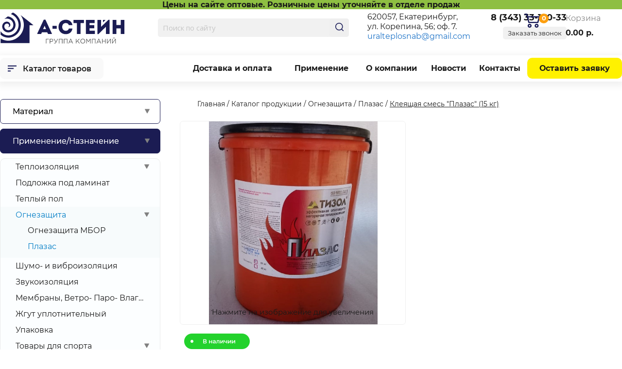

--- FILE ---
content_type: text/html; charset=UTF-8
request_url: https://uralteplosnab.ru/products/ognezashita/plazas/kleyashaya-smes-plazas-15-kg/
body_size: 30432
content:
<!DOCTYPE html>
<html lang="ru">
    <head>
    <meta charset="utf-8">
    <base href="https://uralteplosnab.ru/" />
    <title>
    Клеящая смесь "Плазас" (15 кг) купить в Екатеринбурге – А-СТЕЙН
    </title>
    
    
    
    <meta name="viewport" content="width=device-width, initial-scale=1">
    <link href="assets/template/css/all.css?10" media="all" rel="stylesheet" type="text/css" />
    <link href="assets/template/css/jquery.fancybox.css" media="all" rel="stylesheet" type="text/css" />
    <link href="assets/template/css/owl.carousel.min.css" media="all" rel="stylesheet" type="text/css" />
    <link href="assets/template/css/owl.theme.default.min.css" media="all" rel="stylesheet" type="text/css" />
    <link href="assets/template/css/mmenu.css" media="all" rel="stylesheet" type="text/css" />
    <link href="assets/template/css/accordion.css" media="all" rel="stylesheet" type="text/css" />
    <link href="https://fonts.googleapis.com/css?family=Open+Sans:400,400i,700,700i&amp;subset=cyrillic" rel="stylesheet"> 
    <link href="/assets/template/css/font/stylesheet.css" media="all" rel="stylesheet" type="text/css" />
    <meta name="yandex-verification" content="20e56e8248340002" />
    <!--[if lt IE 9]><script src="/assets/template/js/html5shiv.js"></script><![endif]-->
    <meta name="yandex-verification" content="0b422cfb86324811" />
<link rel="stylesheet" href="/assets/components/minishop2/css/web/default.css?v=f49b50ed2e" type="text/css" />
<script>miniShop2Config = {"cssUrl":"\/assets\/components\/minishop2\/css\/web\/","jsUrl":"\/assets\/components\/minishop2\/js\/web\/","actionUrl":"\/assets\/components\/minishop2\/action.php","ctx":"web","close_all_message":"\u0437\u0430\u043a\u0440\u044b\u0442\u044c \u0432\u0441\u0435","price_format":[2,"."," "],"price_format_no_zeros":true,"weight_format":[3,"."," "],"weight_format_no_zeros":true};</script>
</head>
<body>
<style>
    ul {
        list-style-type: disc !important;
    }
</style>
<div class="wrapper">
    <div class="container">
<header id="header">
    <a href="/" class="logo"><img src="assets/template/images/logo.svg" alt="ТД "уралтеплоснаб""></a>
    <a href="#mmenu" id="mmenu_opener"><span></span></a>
    
<div style="background-color:#8ebf42">
<div style="text-align: center;"><b>Цены на сайте оптовые. Розничные цены уточняйте в отделе продаж</b></div>   </div>

	<div class="header-panel">
        <form class="search" action="search/" method="get"> 

<input type="search" placeholder="Поиск по сайту" name="search" id="search" value="">
<input type="hidden" name="id" value="259" />
<button type="submit"><i class="icon-search"></i></button>

</form>
	    </div>
    <address>
	    620057, Екатеринбург,<br> ул. Корепина, 56; оф. 7. 
	    <a href="mailto:uralteplosnab@gmail.com" class="header-email-a">uralteplosnab@gmail.com</a>
    </address>
    <div class="phone">
        <a href="tel:83433317033"><span>8 (343) 33-170-33</span></a>
        <a href="#" class="call">Заказать звонок</a>
    </div>
    <div class="cart" id="msMiniCart">
        <a href="cart/" class="cart-name">
            <span class="cart-name">Корзина</span>
            <span class="cart-cost"><span class="ms2_total_cost">0.00</span> р.</span>
        </a>
        <a href="cart/" class="cart-basket">
            <span class="cart-basket__count ms2_total_count">0</span>
        </a>
    </div>
</header>
    </div>
</div>
<div class="wrapper shadow">
    <div class="container">
        <div class="nav-bar">
			<a href="products/" class="h">Каталог товаров</a>
				<nav>
           <ul id="nav">
           		<!--li class="actions"><a href="actions/" >Акции</a></li-->
            	<li><a href="shipping/" >Доставка и оплата</a></li>
            	<li><a href="products/primenenie/" >Применение</a></li>
            	<li><a href="about/" >О компании</a></li>
            	<li><a href="news/" >Новости</a></li>
            	<li><a href="contacts/" >Контакты</a></li>
            	<li class="request"><a href="order/" >Оставить заявку</a></li>
           </ul>
				</nav>
		</div>
	</div>
</div>
<div class="wrapper">
    <div class="container">
	<div class="middle">
	    <div class="middle-wrapper">
            <aside class="sidebar">
    <div class="sidebar-holder_">
        
    	<nav class="jquery-accordion-menu" style="margin-top:4px">
            
    	    <ul id="demo-list">
                    <li style="padding:0;" class="big_btn"><a class="btn material_btn" href="">Материал</a>
                        <ul id="material_menu" class="submenu">
                        </ul>
                    </li>
                    <li style="padding:0;" class="big_btn"><a class="btn material_btn" href="">Применение/Назначение </a>
                        <ul id="primenenie_menu" class="submenu">
                        </ul>
                    </li>
                    <li style="padding:0;" class="big_btn"><a class="btn material_btn" href="">Марки </a>
                        <ul id="marki_menu" class="submenu">
                        </ul>
                    </li>

<li class="first" id="menu_14"><a href="products/membrany-vetro-paro-vlagoizolyaciya/" >Мембраны, Ветро- Паро- Влагоизоляция</a></li><li id="menu_20"><a href="products/klej-montazhnyj-zazhimy/" >Клей монтажный, Зажимы</a></li><li id="menu_23"><a href="products/vspenennyj-polietilen/" >Вспененный полиэтилен НПЭ/ППЭ</a></li><li id="menu_24"><a href="products/izolon-ppe/" >Изолон ППЭ (Isolon)</a><ul class="submenu"><li class="first" id="menu_809"><a href="products/izolon-ppe/izolon-ppe-nr/" >Изолон ППЭ НР</a></li><li id="menu_810"><a href="products/izolon-ppe/izolon-ppe-nh/" >Изолон ППЭ НХ</a></li><li class="last" id="menu_811"><a href="products/izolon-ppe/izolon-ppe-nr-lmla/" >Изолон ППЭ НР LM/LA</a></li></ul></li><li id="menu_767"><a href="products/vspenennyj-kauchuk/" >Вспененный каучук</a></li><li id="menu_771"><a href="products/porileks-npe/" >Порилекс НПЭ ЛП/ЛФ</a><ul class="submenu"><li class="first" id="menu_917"><a href="products/porileks-npe/porileks-npe-lp/" >Порилекс НПЭ ЛП</a></li><li class="last" id="menu_918"><a href="products/porileks-npe/porileks-npe-lf/" >Порилекс НПЭ ЛФ</a></li></ul></li><li id="menu_772"><a href="products/penoterm-npp/" >Пенотерм НПП ЛП/ЛФ</a><ul class="submenu"><li class="first" id="menu_919"><a href="products/penoterm-npp/penoterm-npp-lp/" >Пенотерм НПП ЛП</a></li><li class="last" id="menu_920"><a href="products/penoterm-npp/penoterm-npp-lf/" >Пенотерм НПП ЛФ</a></li></ul></li><li id="menu_773"><a href="products/penofol/" >Пенофол 2000</a><ul class="submenu"><li class="first" id="menu_818"><a href="products/penofol/tip-a/" >Пенофол тип А</a></li><li id="menu_819"><a href="products/penofol/tip-b/" >Пенофол тип B</a></li><li class="last" id="menu_820"><a href="products/penofol/tip-s/" >Пенофол тип С</a></li></ul></li><li id="menu_774"><a href="products/alyuminiyevyy-armirovannyy-skotch/" >Алюминиевые, армированные скотчи</a></li><li id="menu_70"><a href="products/izospan/" >Изоспан</a></li><li id="menu_72"><a href="products/megaizol/" >Мегаизол</a></li><li id="menu_690"><a href="products/izolontejp-isolontare/" >Изолонтейп (Isolontape)</a></li><li id="menu_672"><a href="products/cvetnoj-izolon/" >Цветной Изолон для творчества</a></li><li id="menu_83"><a href="products/splen/" >СПЛЭН</a></li><li id="menu_557"><a href="products/favorit/" >Фаворит</a></li><li id="menu_581"><a href="products/armofol-folga-alyuminievaya/" >Армофол, Фольга алюминиевая</a></li><li id="menu_887"><a href="products/izopar/" >Изопар</a></li><li id="menu_1283"><a href="products/ukryvnoj-material/" >Укрывной материал</a></li><li id="menu_1281"><a href="products/vspenennyj-polipropilen-npp/" >Вспененный полипропилен НПП</a></li><li id="menu_1282"><a href="products/bazaltovaya-izolyaciya-mbor/" >Базальтовая изоляция МБОР</a></li><li id="menu_1284"><a href="products/k-flex/" >K-flex</a></li><li id="menu_914"><a href="products/teplyj-pol/" >Теплый пол</a></li><li id="menu_13"><a href="products/teploizolyacziya/" >Теплоизоляция</a><ul class="submenu"><li class="first" id="menu_22"><a href="products/teploizolyacziya/otrazhayushaya-teploizolyaciya/" >Отражающая</a></li><li id="menu_898"><a href="products/teploizolyacziya/teploizolyaciya-pola/" >Теплоизоляция пола</a></li><li id="menu_900"><a href="products/teploizolyacziya/stroitelnaya-teploizolyaciya/" >Строительная теплоизоляция</a></li><li id="menu_901"><a href="products/teploizolyacziya/teploizolyaciya-kryshi/" >Теплоизоляция крыши</a></li><li id="menu_25"><a href="products/teploizolyacziya/trubnaya-teploizolyaciya/" >Теплоизоляция для труб</a></li><li id="menu_902"><a href="products/teploizolyacziya/teploizolyaciya-dlya-sten/" >Теплоизоляция для стен</a></li><li id="menu_715"><a href="products/teploizolyacziya/zhgut-uplotnitelnyj/" >Жгут уплотнительный</a></li><li id="menu_904"><a href="products/teploizolyacziya/samokleyushayasya/" >Самоклеющаяся</a></li><li id="menu_905"><a href="products/teploizolyacziya/rulonnaya-teploizolyaciya/" >Рулонная теплоизоляция</a></li><li id="menu_906"><a href="products/teploizolyacziya/teploizolyaciya-dlya-bani/" >Теплоизоляция для бани</a></li><li id="menu_907"><a href="products/teploizolyacziya/teploizolyaciya-vozduhovoda-i-ventilyacii/" >Теплоизоляция воздуховода и вентиляции</a></li><li id="menu_909"><a href="products/teploizolyacziya/uteplenie-balkona/" >Утепление балкона</a></li><li id="menu_910"><a href="products/teploizolyacziya/teploizolyaciya-promyshlennaya/" >Теплоизоляция промышленная</a></li><li id="menu_911"><a href="products/teploizolyacziya/teploizolyaciya-doma/" >Теплоизоляция дома</a></li><li class="last" id="menu_916"><a href="products/teploizolyacziya/listovaya-teploizolyaciya/" >Листовая теплоизоляция</a></li></ul></li><li id="menu_18"><a href="products/shumo-vibroizolyacziya/" >Шумо- и виброизоляция</a></li><li id="menu_897"><a href="products/podlozhka-pod-laminat/" >Подложка под ламинат</a></li><li id="menu_15"><a href="products/plastikovye-setki-i-reshetki/" >Пластиковые сетки и решетки</a><ul class="submenu"><li class="first" id="menu_74"><a href="products/plastikovye-setki-i-reshetki/sadovaya-reshetka/" >Садовая решетка</a></li><li id="menu_84"><a href="products/plastikovye-setki-i-reshetki/zabornaya-reshetka/" >Заборная решетка</a></li><li id="menu_85"><a href="products/plastikovye-setki-i-reshetki/reshetka-dlya-vyushehsya-rastenij/" >Декоративная решетка для вьющихся растений</a></li><li id="menu_86"><a href="products/plastikovye-setki-i-reshetki/reshyotka-dlya-ptichnikov-i-volerov/" >Решетка для клеток, боксов птиц и вольеров</a></li><li id="menu_87"><a href="products/plastikovye-setki-i-reshetki/stroitelnaya-setka/" >Аварийное ограждение</a></li><li id="menu_178"><a href="products/plastikovye-setki-i-reshetki/gazonnaya-reshetka/" >Пластиковая газонная решетка</a></li><li id="menu_179"><a href="products/plastikovye-setki-i-reshetki/bordyurnaya-lenta-sadovyj-bordyur-dlya-klumby-gryadki-ograzhdeniya-dlya-gryadok/" >Бордюрная лента</a></li><li id="menu_180"><a href="products/plastikovye-setki-i-reshetki/shpalernaya-setka-ogurechnaya/" >Пластиковая шпалерная сетка</a></li><li id="menu_182"><a href="products/plastikovye-setki-i-reshetki/setka-fasadnaya-dlya-lesov/" >Сетка фасадная для лесов</a></li><li id="menu_627"><a href="products/plastikovye-setki-i-reshetki/setka-ot-ptic-dlya-zashity-posadok/" >Сетка от птиц для защиты посадок</a></li><li id="menu_630"><a href="products/plastikovye-setki-i-reshetki/protivomoskitnaya-setka/" >Противомоскитная сетка</a></li><li id="menu_710"><a href="products/plastikovye-setki-i-reshetki/setka-dlya-arok/" >Сетка для арок, беседок</a></li><li id="menu_1350"><a href="products/plastikovye-setki-i-reshetki/setka-dlya-tomatov/" >Сетка для томатов</a></li><li class="last" id="menu_1352"><a href="products/plastikovye-setki-i-reshetki/cvetnoe-ograzhdenie/" >Цветное ограждение</a></li></ul></li><li id="menu_16"><a href="products/tovaryi-dlya-sporta/" >Товары для спорта</a><ul class="submenu"><li class="first" id="menu_75"><a href="products/tovaryi-dlya-sporta/turisticheskie-kovriki/" >Туристические коврики</a></li><li class="last" id="menu_216"><a href="products/tovaryi-dlya-sporta/izolon-bloki/" >Изолон блоки</a></li></ul></li><li id="menu_17"><a href="products/tovaryi-dlya-bani/" >Товары для бани и сауны</a><ul class="submenu"><li class="first" id="menu_77"><a href="products/tovaryi-dlya-bani/kamni-dlya-bani/" >Камни для бани и сауны</a></li><li class="last" id="menu_562"><a href="products/tovaryi-dlya-bani/folga/" >Фольга для бани и сауны</a></li></ul></li><li id="menu_78"><a href="products/kanaty-shnury-i-verevki/" >Канаты, шнуры и веревки</a></li><li id="menu_192"><a href="products/stekloplastik/" >Стеклопластик</a></li><li id="menu_183"><a href="products/steklotkan/" >Стеклоткань</a></li><li id="menu_411"><a href="products/agroteks/" >Агротекс</a></li><li id="menu_831"><a href="products/ukryvnoj-material-udacha/" >Удача</a></li><li class="active" id="menu_29"><a href="products/ognezashita/" >Огнезащита</a><ul class="submenu"><li class="first" id="menu_816"><a href="products/ognezashita/mbor/" >Огнезащита МБОР</a></li><li class="last active" id="menu_817"><a href="products/ognezashita/plazas/" >Плазас</a></li></ul></li><li id="menu_727"><a href="products/upakovka/" >Упаковка</a></li><li id="menu_746"><a href="products/geotekstil-polotno-netkanoe-igloprobivnoe/" >Геотекстиль, полотно нетканое иглопробивное</a></li><li id="menu_821"><a href="products/kronshtejny-dlya-televizora/" >Кронштейны для телевизора и СВЧ</a></li><li id="menu_921"><a href="products/porileks-dlya-trub/" >Порилекс для труб</a></li><li id="menu_1286"><a href="products/isohome-p/" >ISOHOME П</a></li><li id="menu_1288"><a href="products/zvukoizolyaciya/" >Звукоизоляция</a></li><li id="menu_1287"><a href="products/globex/" >Globex</a><ul class="submenu"><li class="first" id="menu_1276"><a href="products/globex/globex-podlozhka-dlya-sistemy-teplyj-pol/" >Globex подложка для системы "Теплый пол"</a></li><li class="last" id="menu_1279"><a href="products/globex/ppi-p-1-mm/" >GLOBEX ППИ-П 1 мм</a></li></ul></li><li id="menu_1289"><a href="products/aksessuary-dlya-montazha/" >Аксессуары для монтажа</a></li><li id="menu_1291"><a href="products/shumoizolyaciya-avtomobilej/" >Шумоизоляция автомобилей</a></li><li id="menu_1307"><a href="products/izodom/" >Изодом</a><ul class="submenu"><li class="first" id="menu_837"><a href="products/izodom/ppi-pl/" >ППИ ПЛ</a></li><li id="menu_1138"><a href="products/izodom/trubnaya-teploizolyaciya-ppi-ot/" >Трубная теплоизоляция ППИ-ОТ</a></li><li id="menu_1189"><a href="products/izodom/zhgut-zhs/" >Жгут ЖС</a></li><li class="last" id="menu_1253"><a href="products/izodom/zhgut-s-otverstiem-zho/" >Жгут с отверстием ЖО</a></li></ul></li><li class="last" id="menu_1306"><a href="products/tilit/" >Тилит</a><ul class="submenu"><li class="first" id="menu_1327"><a href="products/tilit/rulon-tilit-super-al/" >Рулон Тилит Супер АЛ</a></li><li id="menu_1258"><a href="products/tilit/tilit-blek-star/" >Трубки ТИЛИТ Блэк Стар</a></li><li id="menu_1308"><a href="products/tilit/rulon-tilit-blek-star-dakt/" >Рулон Тилит Блэк Стар Дакт</a></li><li id="menu_1315"><a href="products/tilit/rulon-tilit-blek-star-dakt-al/" >Рулон Тилит Блэк Стар Дакт АЛ</a></li><li id="menu_1322"><a href="products/tilit/rulon-tilit-super/" >Рулон Тилит Супер</a></li><li id="menu_1294"><a href="products/tilit/trubki-tilit-super-protekt/" >Трубки Тилит Супер Протект красная</a></li><li class="last" id="menu_1300"><a href="products/tilit/trubki-tilit-super-protekt-sinyaya/" >Трубки Тилит Супер Протект синяя</a></li></ul></li>
            </ul>
            <div class="menu-bg" onmouseover="$(this).hide();$('.sidebar-holder > nav').hide()"></div>
    	</nav>
    	
        <div class="contacts">
    		<div class="order">
    			<div class="h">Оформить заявку-заказ</div>
    			<p>Здесь вы можете оформить заказ на заинтересовавший Вас товар.</p>
    			<a class="btn" rel="nofollow" href="order/">Оставить заявку</a>
    		</div>
    	</div>
    	<div class="contacts">
    		<address class="contacts-list">
    			<div class="h">Контакты</div>
<a href="tel:8-343-33-170-33" class="no-link">8 (343) 33-170-33</a><br />
<a href="tel:8-343-33-170-83" class="no-link">8 (343) 33-170-83</a><br />
<br />
г. Екатеринбург,<br>ул. Корепина, 56, оф. 7<br />
<br />
<a href="mailto:uralteplosnab@gmail.com" class="no-link">uralteplosnab@gmail.com</a>
    		</address>
    		
    		<a href="files/Реквизиты ГК А-СТЕЙН.doc" class="btn imprint">Посмотреть реквизиты</a>
    	</div>
    	<!--
    	<div style="display: block; width: 160px; text-align: center; margin: 20px auto;">
    		<script language="JavaScript" src="https://dunsregistered.dnb.com/mini.js" type="text/javascript"></script>
    	</div>
    	-->
    </div>
</aside>
    		<article class="content text-content">
                <nav class="breadcrumbs"><ul class="B_crumbBox"><li><a class="B_homeCrumb" href="https://uralteplosnab.ru/"><span>Главная</span></a></li>
   <li class="B_crumb"><a class="B_crumb" href="products/"><span>Каталог продукции</span></a></li>
   <li class="B_crumb"><a class="B_crumb" href="products/ognezashita/"><span>Огнезащита</span></a></li>
   <li class="B_crumb"><a class="B_crumb" href="products/ognezashita/plazas/"><span>Плазас</span></a></li>
   <li class="B_lastCrumb"><span>Клеящая смесь "Плазас" (15 кг)</span></li>
</ul></nav>
                
                <!-- Content cart -->
                <div class="product-content" id="msProduct">
                    <div class="product-content__gallery">
        			    <div id="msGallery">
            <div class="fotorama"
             data-nav="thumbs"
             data-thumbheight="60"
             data-width="465"
             data-height="420"
             data-allowfullscreen="true"
             data-swipe="true"
             data-arrows="false"
             data-click="false"
             data-autoplay="500000">
                            <a href="/files/671/7b9636e5497035a46239d68a4333da1addb31b60.jpg" target="_blank">
                    <img src="" alt="" title="">
                </a>
                    </div>
    </div>
                    </div>
                    
                    <div class="product-content__info">
                        <div class="vnalichii"><img src="/assets/template/images/vnalichii.png"/></div>
                        <h1>Клеящая смесь "Плазас" (15 кг)</h1>
                        
                        
                        <div class="product-content__price-rulon">
                            1 135 руб. /шт.
                        </div>
                        
                        <!--div class="product-content__tag">
                            
                        </div-->
                        <!--div class="product-content__controls">
                            <form class="form-horizontal ms2_form" method="post">
                                <input type="hidden" name="id" value="671"/>
                                <input type="hidden" id="price" value="1135"/>
                                <input type="hidden" name="options[ed_ezm]" value="шт."/>
                                <input type="hidden" name="options[ed_hr]" value="рул."/>
<div class="number">
	<button class="number-minus" type="button" onclick="this.nextElementSibling.stepDown(); $('#product_price').change();$('#rulon').html(($('#product_price').val()/0)+' рул.');">-</button>

	<input type="number" name="count" min="1" value="1" autocomplete="off" id="product_price" class="input-sm form-control" value="1">

	<button class="number-plus" type="button" onclick="this.previousElementSibling.stepUp(); $('#product_price').change();$('#rulon').html(($('#product_price').val()/0)+' рул.');">+</button>
</div>                                
                                <span class="count-text">шт.</span>
                                <span id="summa"></span>
                                <br/>

                                <br/>
                                <button type="submit" class="btn btn-default add__to_cart" name="ms2_action" value="cart/add">
                                    В корзину
                                </button>
                                <a href="#" onclick="return false;" class="deshevle">
	                                <span class="vopros">&nbsp;&nbsp;? &nbsp;</span></a> &nbsp;
                                <a href="#" onclick="return false;" class="deshevle" style="border-bottom:1px solid #f90004;">
	                                Нашли дешевле? Снизим цену!
	                              </a>
                            </form>
                        </div-->
                        <div class="product-content__delivery">
                            Доставка по Екатеринбургу - сегодня<br/>
Бесплатная доставка от 50 000 руб.<br/>
Самовывоз - сегодня
                        </div>
                        <br/><br/>
                        <a class="btn link-delivery" href="shipping/">Подробнее о доставке</a>
                        <div style="margin: 30px 0;">
                        <a href="#" onclick="return false;" class="deshevle">
	                              <span class="vopros">&nbsp;&nbsp;? &nbsp;</span></a> &nbsp;
                        <a href="#" onclick="return false;" class="deshevle call2" style="border-bottom:1px solid #f90004;">
	                              Нашли дешевле? Сделаем скидку!
	                    </a>
	                    </div>
	                    <div style="display:flex;">
	                        <a href="products/ognezashita/plazas/kleyashaya-smes-plazas-15-kg/#razmery" class="btn">Выбрать размер</a> &nbsp;&nbsp; 
	                        <a href="" class="btn link-delivery">Купить оптом</a>
	                    </div>
                        <!--div class="product-content__icons">
                            <div class="icon-line dostavkaTrans trans  trans_style">Доставка</div>
                            <div class="icon-line samovivozTrans trans">Самовывоз </div>
                        </div>
                        <div class="dotavka_text text_trans">
                            Мы осуществляем доставку по Екатеринбургу и  Свердловской области, по Челябинску и Челябинской области , по Тюмени и Тюменской области, по  Кургану  и Курганской области, Пермскому краю и Перми, Ханты-мансийский автономный округу (ХМАО), Ямало-ненецкий автономный округу (ЯНАО)
                        </div>
                        <div class="samovivoz_text text_trans">
                            Вы можете «день-в-день» самостоятельно забрать товар по адресу г. Екатеринбург, ул. Корепина д. 56 офис 7. Сумма самовывоза любая.
                        </div-->
                        
                    </div>
                    <div class="product-content__usage">
                        <h2>Применение</h2>
                        
                    </div>
                    <div class="thinckness">
                        <div class="row">
                            Толщина: &nbsp;&nbsp;&nbsp;
                            <span class="thinckness_filter active" data="all">Все</span>
                        
                        </div>
                    </div>
                    <div class="relatives">
                        <div class="row table_header">
                            <div class="w20">
                                <a name="razmery"></a>Товар
                            </div>
                            <div class="w10">
                                Толщина, мм
                            </div>
                            
                            
                            
                            <div class="w20">
                                Цена
                            </div>
                            <div class="w30">
                                &nbsp; Количество
                            </div>
                        </div>
                        
                    </div>
                    <br/><br/>
                        <div class="product-content__icons">
                            <div class="opisanie icon-line trans trans_style">Описание</div>
                            
                            <div class="haracteristiki icon-line trans">Характеристики</div>
                        
                                <div class="opisanie_text text_trans">
                                    <p><span>Состав представляет собой специальный огнеупорный клей, который способен выдерживать температуру до + 1350 °С.. </span></p>
<p><span>Время высыхания 12 часов</span></p>
<p>Расход на 1м2</p>
<table border="1" cellspacing="0" cellpadding="0">
<tbody>
<tr>
<td rowspan="2" valign="top" width="158">
<p style="text-align: center;">Толщина рулонного материала, мм</p>
</td>
<td style="text-align: center;" colspan="2" valign="top" width="227">
<p style="text-align: center;">Клеящая смесь «Плазас»</p>
</td>
</tr>
<tr style="text-align: center;">
<td style="text-align: center;" valign="top" width="113">
<p style="text-align: center;">Толщина, мм</p>
</td>
<td style="text-align: center;" valign="top" width="113">
<p style="text-align: center;">Расход кг/ м2</p>
</td>
</tr>
<tr style="text-align: center;">
<td style="text-align: center;" rowspan="2" valign="top" width="158">
<p style="text-align: center;" align="center">5</p>
</td>
<td style="text-align: center;" valign="top" width="113">
<p style="text-align: center;" align="center">0,5</p>
</td>
<td style="text-align: center;" valign="top" width="113">
<p style="text-align: center;" align="center">0,7</p>
</td>
</tr>
<tr style="text-align: center;">
<td style="text-align: center;" valign="top" width="113">
<p style="text-align: center;" align="center">0,8</p>
</td>
<td style="text-align: center;" valign="top" width="113">
<p style="text-align: center;" align="center">1</p>
</td>
</tr>
<tr style="text-align: center;">
<td style="text-align: center;" valign="top" width="158">
<p style="text-align: center;" align="center">8</p>
</td>
<td style="text-align: center;" valign="top" width="113">
<p style="text-align: center;" align="center">2</p>
</td>
<td style="text-align: center;" valign="top" width="113">
<p style="text-align: center;" align="center">2,8</p>
</td>
</tr>
<tr style="text-align: center;">
<td style="text-align: center;" valign="top" width="158">
<p style="text-align: center;" align="center">10</p>
</td>
<td style="text-align: center;" valign="top" width="113">
<p style="text-align: center;" align="center">2</p>
</td>
<td style="text-align: center;" valign="top" width="113">
<p style="text-align: center;" align="center">2,8</p>
</td>
</tr>
<tr style="text-align: center;">
<td style="text-align: center;" valign="top" width="158">
<p style="text-align: center;" align="center">13</p>
</td>
<td style="text-align: center;" valign="top" width="113">
<p style="text-align: center;" align="center">2</p>
</td>
<td style="text-align: center;" valign="top" width="113">
<p style="text-align: center;" align="center">2,8</p>
</td>
</tr>
<tr style="text-align: center;">
<td style="text-align: center;" valign="top" width="158">
<p style="text-align: center;" align="center">16</p>
</td>
<td style="text-align: center;" valign="top" width="113">
<p style="text-align: center;" align="center">2</p>
</td>
<td style="text-align: center;" valign="top" width="113">
<p style="text-align: center;" align="center">2,8</p>
</td>
</tr>
</tbody>
</table>
<hr />
<p style="text-align: center;"> </p>
                                </div>
                                <div class="haracteristiki_text text_trans" style="display:none;">
                                
                                
                                <div class="form-group characteristics__line">
                                    <div class="characteristics__name">Объем:</div>
                                    <div class="characteristics__value">
                                        0 м<sup>3</sup>
                                    </div>
                                </div>
                            </div>
                        </div>
                                                <div class="pohozieTivari">
                            
                        </div>
                        <div class="pohozieTivari">
                            <div class="product-tabs__heading">Похожие товары</div>
                            <div class="sliders">
                                <div class="owl-carousel owl-theme slider__wrapper">
                        
                            
                            </div></div>
                        </div>
                        
                        <div class="pohozieTivari">
                            
                            
                        </div>
                        
                    </div>
                </div>
    		</article>
    	</div>
	</div>
</div>
</div>
<footer id="footer">
	<div class="container" style="overflow:hidden;">
	<div class="holder">
		<div>
			<img src="assets/template/images/logo_footer.png"/>
			<br/><br/><br/>
			<!--img src="assets/template/images/card_footer.png"/-->
		</div>
		<div>
			<div class="h">Меню</div>
			<ul>
				<li><a href="/products/" title="Каталог товаров">Каталог товаров</a></li>
				<li><a href="/actions/" title="Акции">Акции</a></li>
				<li><a href="/shipping/" title="Доставка и оплата">Доставка и оплата</a></li>
				<li><a href="/products/primenenie//" title="Применение">Применение</a></li>
				<li><a href="/about/" title="О компании">О компании</a></li>
				<li><a href="/news/" title="Новости">Новости</a></li>
				<li><a href="/contacts/" title="Контакты">Контакты</a></li>
			</ul>
		</div>
		<div>
	  	<div class="h">Контакты</div>
    	<address class="footer-address">
    		<div class="phone">
    			<a href="tel:8 (343) 33-170-33"><span>8 (343) 33-170-33</span></a><br/>
    		</div>
    		<div class="adr">Екатеринбург, ул. Корепина, 56, оф.7</div>
    		<div class="email"><a href="mailto:&#117;&#114;&#097;&#108;&#116;&#101;&#112;&#108;&#111;&#115;&#110;&#097;&#098;&#064;&#103;&#109;&#097;&#105;&#108;&#046;&#099;&#111;&#109;">&#117;&#114;&#097;&#108;&#116;&#101;&#112;&#108;&#111;&#115;&#110;&#097;&#098;&#064;&#103;&#109;&#097;&#105;&#108;&#046;&#099;&#111;&#109;</a></div>
    	</address>
    </div>
    <div>
			<div class="h">Подписаться<br/>на новости</div>
			<p>Оставьте свою электронную почту и будьте<br/>в курсе последних новостей и акций</p>
			<form action="" method="post">
				<input type="email" placeholder="Ваш адрес эл.почты" name="email"/><input type="submit" value="&rarr;"/>
			</form>
    </div>
  </div>
	</div>
	<hr/>
	<div class="container">
		<div id="copy">
			&copy; 2003-2025 ООО ГК «А-СТЕЙН»
(Copyright) Копирование информации с сайта только с письменного разрешения администрации. 
<br> Размещенные на сайте цены не являются публичной офертой
			<a class="policy" href="policy" title="Политика конфиденциальности">Политика конфиденциальности</a>
		</div>
		<div id="counters"><!-- Yandex.Metrika counter -->
<script>
(function (d, w, c) {
    (w[c] = w[c] || []).push(function() {
        try {
            w.yaCounter22810681 = new Ya.Metrika({id:22810681,
                    webvisor:true,
                    clickmap:true,
                    trackLinks:true,
                    accurateTrackBounce:true});
        } catch(e) { }
    });

    var n = d.getElementsByTagName("script")[0],
        s = d.createElement("script"),
        f = function () { n.parentNode.insertBefore(s, n); };
    s.type = "text/javascript";
    s.async = true;
    s.src = (d.location.protocol == "https:" ? "https:" : "http:") + "//mc.yandex.ru/metrika/watch.js";

    if (w.opera == "[object Opera]") {
        d.addEventListener("DOMContentLoaded", f, false);
    } else { f(); }
})(document, window, "yandex_metrika_callbacks");
</script>
<noscript><div><img src="//mc.yandex.ru/watch/22810681" style="position:absolute; left:-9999px;" alt="" /></div></noscript>
<!-- /Yandex.Metrika counter -->

<!-- Yandex.Metrika counter -->
<script type="text/javascript" >
    (function (d, w, c) {
        (w[c] = w[c] || []).push(function() {
            try {
                w.yaCounter50383156 = new Ya.Metrika2({
                    id:50383156,
                    clickmap:true,
                    trackLinks:true,
                    accurateTrackBounce:true,
                    webvisor:true
                });
            } catch(e) { }
        });

        var n = d.getElementsByTagName("script")[0],
            s = d.createElement("script"),
            f = function () { n.parentNode.insertBefore(s, n); };
        s.type = "text/javascript";
        s.async = true;
        s.src = "https://mc.yandex.ru/metrika/tag.js";

        if (w.opera == "[object Opera]") {
            d.addEventListener("DOMContentLoaded", f, false);
        } else { f(); }
    })(document, window, "yandex_metrika_callbacks2");
</script>
<noscript><div><img src="https://mc.yandex.ru/watch/50383156" style="position:absolute; left:-9999px;" alt="" /></div></noscript>
<!-- /Yandex.Metrika counter -->

<!-- BEGIN JIVOSITE CODE {literal} -->
<script>
(function(){ var widget_id = 'YE3SYVDdrO';var d=document;var w=window;function l(){
var s = document.createElement('script'); s.type = 'text/javascript'; s.async = true; s.src = '//code.jivosite.com/script/widget/'+widget_id; var ss = document.getElementsByTagName('script')[0]; ss.parentNode.insertBefore(s, ss);}if(d.readyState=='complete'){l();}else{if(w.attachEvent){w.attachEvent('onload',l);}else{w.addEventListener('load',l,false);}}})();</script>
<!-- {/literal} END JIVOSITE CODE -->
</div>
		
		<div id="up"><a href="#header" class="to-top"><span class="icon"><i class="icon-up"></i></span> <span class="text">Наверх</span></a></div>
	</div>    
</footer>
<nav id="mmenu">
    
    
<ul  class="">
            	    <li class="hide"><a href="actions/">Акции</a></li>
            	    <li class="hide"><a href="shipping/">Доставка и оплата</a></li>
            	    <li class="hide"><a href="using/">Применение</a></li>
            	    <li class="hide"><a href="about/">О компании</a></li>
            	    <li class="hide"><a href="news/">Новости</a></li>
            	    <li class="hide"><a href="contacts/">Контакты</a></li>
            	    <li class="hide"><a href="using/">Применение</a></li>
                    <li class="hide"><a href="order/">Оставить заявку</a></li>
                    <li class="first"><a href="products/primenenie/chto-takoe-mbor-i-gde-on-primenyaetsya/" >Что такое МБОР и где он применяется?</a></li><li><a href="products/primenenie/kak-pravilno-sdelat-teploizolyaciyu-v-bane/" >Как правильно сделать теплоизоляцию в бане</a></li><li><a href="products/primenenie/kak-podobrat-turisticheskie-kovriki-dlya-vashego-komforta/" >Как подобрать туристические коврики для вашего комфорта</a></li><li><a href="products/primenenie/teploizolyaciya-potolka/" >Теплоизоляция потолка</a></li><li><a href="products/primenenie/materialy-dlya-teploizolyacii-dymohoda/" >Материалы для теплоизоляции дымохода</a></li><li><a href="products/primenenie/material-dlya-zashity-rastenij-udacha/" >Материал для защиты растений «Удача»</a></li><li><a href="products/primenenie/gde-primenyaetsya-cvetnoj-izolon/" >Где применяется цветной изолон?</a></li><li><a href="products/primenenie/vybiraem-rulonnuyu-teploizolyaciyu-dlya-truboprovoda/" >Выбираем рулонную теплоизоляцию для трубопровода</a></li><li><a href="products/primenenie/penoterm-dlya-bani-luchshee-reshenie/" >Пенотерм для бани - лучшее решение!</a></li><li><a href="products/primenenie/kakaya-izolyaciya-luchshe-dlya-mansardy/" >Какая изоляция лучше для мансарды?</a></li><li><a href="products/primenenie/preimushestva-plastikovoj-setki-dlya-zabora/" >Преимущества пластиковой сетки для забора</a></li><li><a href="products/primenenie/zachem-nuzhna-setka-dlya-ptic/" >Зачем нужна сетка для птиц?</a></li><li><a href="products/primenenie/vibroshumoizolyaciya-v-dome-isohome-p/" >Виброшумоизоляция в доме: ISOHOME П</a></li><li><a href="products/primenenie/podlozhka-pod-laminat/" >Подложка под ламинат</a></li><li><a href="products/primenenie/dom-kotoryj-ne-sgorit-vybor-sredstva-dlya-ognezashity-konstrukcij/" >Дом, который не сгорит: выбор средства для огнезащиты конструкций</a></li><li><a href="products/primenenie/uteplitel-dlya-sten-penofol/" >Утеплитель для стен – пенофол</a></li><li><a href="products/primenenie/teplaya-banya-eto-ne-trudno/" >Теплая баня – это не трудно</a></li><li><a href="products/primenenie/kakuyu-podlozhku-vybrat-dlya-teplogo-pola/" >Какую подложку выбрать для теплого пола?</a></li><li><a href="products/primenenie/kak-uteplit-derevyannyj-pol-v-dome/" >Как утеплить деревянный пол в доме?</a></li><li><a href="products/primenenie/kak-uteplit-trubu-dymohoda-svoimi-rukami/" >Как утеплить трубу дымохода своими руками?</a></li><li><a href="products/primenenie/oblasti-primeneniya-cvetnogo-izolona/" >Области применения цветного изолона</a></li><li><a href="products/primenenie/plavayushij-pol-chto-eto-i-kakie-materialy-nuzhny/" >"Плавающий пол" - что это и какие материалы нужны?</a></li><li><a href="products/primenenie/kak-pravilno-uteplit-trubki-kondicionera-i-ne-navredit-emu/" >Как правильно утеплить трубки кондиционера и не навредить ему?</a></li><li><a href="products/primenenie/sendvich-dymohod-kakuyu-teploizolyaciyu-vybrat-luchshe-vsego/" >Применение базальтовой изоляции МБОР в строительстве: области и возможности</a></li><li><a href="products/primenenie/primenenie-bazaltovoj-izolyacii-mbor-v-stroitelstve-oblasti-i-vozmozhnosti/" >Защита растений с помощью пластиковых сеток: как правильно выбрать и использовать</a></li><li><a href="products/primenenie/armirovannyj-skotch-na-chto-obratit-vnimanie-pri-pokupke/" >Армированный скотч: на что обратить внимание при покупке?</a></li><li><a href="products/primenenie/folgirovannyj-penofol-oblasti-primeneniya/" >Фольгированный пенофол: области применения</a></li><li><a href="products/primenenie/kak-zashitit-svoj-vozduhovod-ot-ognya/" >Как защитить свой воздуховод от огня</a></li><li><a href="products/primenenie/teplaya-parilka-s-sohraneniem-tepla-eto-ne-trudno/" >Теплая парилка с сохранением тепла — это не трудно</a></li><li><a href="products/primenenie/vybor-teploizolyacionnogo-materiala-dlya-balkona-osnovnye-kriterii-i-rekomendacii/" >Выбор теплоизоляционного материала для балкона: основные критерии и рекомендации</a></li><li><a href="products/primenenie/armofol-v-uteplenii-zdanij-effektivnost-i-nedostatki/" >Армофол в утеплении зданий: эффективность и недостатки.</a></li><li><a href="products/primenenie/kak-pravilno-vybirat-podlozhku-pod-laminat-s-uchetom-osobennostej-pomesheniya/" >Как правильно выбирать подложку под ламинат с учетом особенностей помещения?</a></li><li><a href="products/primenenie/sravnenie-trubok-k-flex-s-analogami-ot-drugih-proizvoditelej-preimushestva-i-nedostatki/" >Сравнение трубок K-Flex с аналогами от других производителей: преимущества и недостатки.</a></li><li><a href="products/primenenie/porileks-npe-lplf-osnovnye-svojstva-i-preimushestva-materiala-dlya-teploizolyacii/" >Порилекс НПЭ ЛП/ЛФ: основные свойства и преимущества материала для теплоизоляции</a></li><li><a href="products/primenenie/dolgovechnost-i-ustojchivost-plastikovoj-shpalernoj-setki-k-razlichnym-pogodnym-usloviyam/" >Долговечность и устойчивость пластиковой шпалерной сетки к различным погодным условиям</a></li><li><a href="products/primenenie/vspenennyj-polietilen-dlya-trub-kakoj-luchshe-vybrat/" >Вспененный полиэтилен для труб: какой лучше выбрать?</a></li><li><a href="products/primenenie/kak-vybrat-ukryvnoj-material-dlya-rastenij-na-dachi/" >Как выбрать укрывной материал для растений на дачи?</a></li><li><a href="products/primenenie/stekloplastik-rst-oblast-primeneniya-i-osobennosti-ispolzovaniya/" >Стеклопластик РСТ: область применения и особенности использования</a></li><li><a href="products/primenenie/armirovannyj-skotch-tpl-osnovnye-svojstva-i-harakteristiki/" >Армированный скотч ТПЛ: основные свойства и характеристики</a></li><li><a href="products/primenenie/kak-sdelat-svoj-pol-teplym-s-pomoshyu-podlozhki-globex/" >Как сделать свой пол теплым с помощью подложки Globex?</a></li><li><a href="products/primenenie/isolontape-500-chto-eto-i-dlya-chego-on-neobhodim/" >Isolontape 500: что это и для чего он необходим?</a></li><li><a href="products/primenenie/chto-takoe-izospan-i-dlya-chego-on-ispolzuetsya/" >Что такое Изоспан и для чего он используется?</a></li><li><a href="products/primenenie/podlozhka-globex-dlya-tyoplogo-pola-osobennosti-i-preimushestva/" >Подложка Globex для тёплого пола: особенности и преимущества.</a></li><li><a href="products/primenenie/kamni-dlya-bani-i-sauny-kak-vybrat/" >Камни для бани и сауны: как выбрать?</a></li><li><a href="products/primenenie/ukryvnoj-material-agroteks-nailuchshij-vybor-dlya-vyrashivaniya-urozhaya/" >Укрывной материал Агротекс: наилучший выбор для выращивания урожая.</a></li><li><a href="products/primenenie/porileks-npe-dlya-chego-primenyayut/" >Порилекс НПЭ: для чего применяют?</a></li><li><a href="products/primenenie/izospan-kakoj-tip-vybrat-dlya-razlichnyh-celej/" >Изоспан: какой тип выбрать для различных целей?</a></li><li><a href="products/primenenie/kak-vybrat-shumoizolyaciyu-dlya-avto/" >Как выбрать шумоизоляцию для авто?</a></li><li><a href="products/primenenie/kak-uteplit-truby-v-dome-vybor-materiala/" >Как утеплить трубы в доме? Выбор материала</a></li><li><a href="products/primenenie/podlogka/" >Какую подложку выбрать для теплого пола?</a></li><li><a href="products/primenenie/paroizolyacionnye-membrany-kak-vybrat-i-pravilno-ustanovit/" >Пароизоляционные мембраны: как выбрать и правильно установить?</a></li><li><a href="products/primenenie/sravnenie-izolona-ppe-s-drugimi-vidami-izolyacionnyh-materialov-chto-vybrat/" >Сравнение Изолона ППЭ с другими видами изоляционных материалов: что выбрать?</a></li><li><a href="products/primenenie/preimushestva-bazaltovoj-izolyacii-mbor-v-stroitelstve-dolgovechnost-i-ekologichnost/" >Преимущества базальтовой изоляции МБОР в строительстве: долговечность и экологичность.</a></li><li><a href="products/primenenie/kak-vybrat-podlozhku-dlya-teplogo-pola-sovety-i-rekomendacii-specialistov/" >Как выбрать подложку для теплого пола: советы и рекомендации специалистов</a></li><li><a href="products/primenenie/montazh-porileksa-na-truby-svoimi-rukami-poshagovoe-rukovodstvo/" >Монтаж порилекса на трубы своими руками: пошаговое руководство</a></li><li><a href="products/primenenie/armofol-tipy-i-naznachenie/" >Армофол: типы и назначение</a></li><li><a href="products/primenenie/izospan-dlya-krovli-chto-eto-takoe/" >Изоспан для кровли: что это такое?</a></li><li><a href="products/primenenie/uteplenie-balkona-svoimi-rukami-chto-ponadobitsya/" >Утепление балкона своими руками: что понадобится?</a></li><li><a href="products/primenenie/kak-vybrat-material-dlya-ukrytiya-rastenij-na-dache/" >Как выбрать материал для укрытия растений на даче?</a></li><li><a href="products/primenenie/tilit-super-v-rulone-preimushestva/" >Тилит Супер в рулоне: преимущества</a></li><li><a href="products/primenenie/kak-sdelat-teplyj-pol-neobhodimye-materialy/" >Как сделать теплый пол? Необходимые материалы</a></li><li><a href="products/primenenie/kak-vybrat-kamni-dlya-bani-i-sauny/" >Как выбрать камни для бани и сауны?</a></li><li><a href="products/primenenie/megaizol-chto-eto-takoe-i-gde-on-primenyaetsya/" >Мегаизол: что это такое и где он применяется?</a></li><li><a href="products/primenenie/setka-dlya-zashity-stroitelnyh-lesov-kak-vybrat/" >Сетка для защиты строительных лесов: как выбрать?</a></li><li><a href="products/primenenie/armofol-tipy-i-ih-naznachenie/" >Армофол: типы и их назначение</a></li><li><a href="products/primenenie/stopshum-materialy-dlya-shumoizolyacii-avtomobilya/" >СтопШум: материалы для шумоизоляции автомобиля</a></li><li><a href="products/primenenie/varianty-utepleniya-vozduhovoda/" >Пенофол для утепления воздуховода</a></li><li><a href="products/primenenie/podlozhka-pod-laminat-raznovidnosti/" >Подложка под ламинат. Разновидности</a></li><li><a href="products/membrany-vetro-paro-vlagoizolyaciya/" >Мембраны, Ветро- Паро- Влагоизоляция</a></li><li><a href="products/klej-montazhnyj-zazhimy/" >Клей монтажный, Зажимы <span class="arrow-icon"></span></a><ul  class="">
            	    <li class="hide"><a href="actions/">Акции</a></li>
            	    <li class="hide"><a href="shipping/">Доставка и оплата</a></li>
            	    <li class="hide"><a href="using/">Применение</a></li>
            	    <li class="hide"><a href="about/">О компании</a></li>
            	    <li class="hide"><a href="news/">Новости</a></li>
            	    <li class="hide"><a href="contacts/">Контакты</a></li>
            	    <li class="hide"><a href="using/">Применение</a></li>
                    <li class="hide"><a href="order/">Оставить заявку</a></li>
                    <li class="first"><a href="products/klej-montazhnyj-zazhimy/klej-kvik-bond/" >Клей "Квик Бонд" (КБ)</a></li><li><a href="products/klej-montazhnyj-zazhimy/zazhimy-tilit/" >Зажимы Тилит</a></li><li><a href="products/klej-montazhnyj-zazhimy/klej-k-flex-k-414-05-l/" >Клей K-Flex  К-414 (0,5 л)</a></li><li><a href="products/klej-montazhnyj-zazhimy/klej-k-flex-k-414-08-l/" >Клей K-Flex K-414 (0.8 л)</a></li><li><a href="products/klej-montazhnyj-zazhimy/klej-k-flex-k-414-26-l/" >Клей K-Flex К-414 (2,6 л.)</a></li><li class="last"><a href="products/klej-montazhnyj-zazhimy/klej-tilit/" >Клей Тилит</a></li>
            	    <li class="hide"><a href="">Контакты</a></li>
            	    <li class="hide"><a href="">Екатеринбург, ул.Корепина, 56 оф.7</a></li>
            	    <li class="hide"><a href="mailto:uralteplosnab@gmail.com">uralteplosnab@gmail.com</a></li>
            	</ul></li><li><a href="products/vspenennyj-polietilen/" >Вспененный полиэтилен НПЭ/ППЭ <span class="arrow-icon"></span></a><ul  class="">
            	    <li class="hide"><a href="actions/">Акции</a></li>
            	    <li class="hide"><a href="shipping/">Доставка и оплата</a></li>
            	    <li class="hide"><a href="using/">Применение</a></li>
            	    <li class="hide"><a href="about/">О компании</a></li>
            	    <li class="hide"><a href="news/">Новости</a></li>
            	    <li class="hide"><a href="contacts/">Контакты</a></li>
            	    <li class="hide"><a href="using/">Применение</a></li>
                    <li class="hide"><a href="order/">Оставить заявку</a></li>
                    <li class="first"><a href="products/vspenennyj-polietilen/npe-2-3mm/" >Подложка под паркет и ламинат 2-3 мм <span class="arrow-icon"></span></a><ul  class="">
            	    <li class="hide"><a href="actions/">Акции</a></li>
            	    <li class="hide"><a href="shipping/">Доставка и оплата</a></li>
            	    <li class="hide"><a href="using/">Применение</a></li>
            	    <li class="hide"><a href="about/">О компании</a></li>
            	    <li class="hide"><a href="news/">Новости</a></li>
            	    <li class="hide"><a href="contacts/">Контакты</a></li>
            	    <li class="hide"><a href="using/">Применение</a></li>
                    <li class="hide"><a href="order/">Оставить заявку</a></li>
                    <li class="first"><a href="products/vspenennyj-polietilen/npe-2-3mm/prajs-podlozhka-npe/" >Прайс Подложка НПЭ</a></li>
            	    <li class="hide"><a href="">Контакты</a></li>
            	    <li class="hide"><a href="">Екатеринбург, ул.Корепина, 56 оф.7</a></li>
            	    <li class="hide"><a href="mailto:uralteplosnab@gmail.com">uralteplosnab@gmail.com</a></li>
            	</ul></li><li><a href="products/vspenennyj-polietilen/vspenennyj-polietilen-npe-5-mm/" >Вспененный полиэтилен НПЭ 5 мм (62,5 м²)</a></li><li><a href="products/vspenennyj-polietilen/vspenennyj-polietilen-npe-40-mm-2-m2/" >Вспененный полиэтилен НПЭ 40 мм  (2 м2)</a></li><li><a href="products/vspenennyj-polietilen/porileks-npe-lskp/" >Порилекс НПЭ ЛСКП (теплоизоляция бетона) (30 м2)</a></li><li><a href="products/vspenennyj-polietilen/podlozhka-pod-parket-floores-35-mm-30m2/" >Подложка под Паркет FlooRes 3.5 мм (30м2)</a></li><li><a href="products/vspenennyj-polietilen/acousticfoam-35/" >Звукоизоляция PenoHome Евроблок  20х1000х600 <span class="arrow-icon"></span></a><ul  class="">
            	    <li class="hide"><a href="actions/">Акции</a></li>
            	    <li class="hide"><a href="shipping/">Доставка и оплата</a></li>
            	    <li class="hide"><a href="using/">Применение</a></li>
            	    <li class="hide"><a href="about/">О компании</a></li>
            	    <li class="hide"><a href="news/">Новости</a></li>
            	    <li class="hide"><a href="contacts/">Контакты</a></li>
            	    <li class="hide"><a href="using/">Применение</a></li>
                    <li class="hide"><a href="order/">Оставить заявку</a></li>
                    <li class="first"><a href="products/vspenennyj-polietilen/acousticfoam-35/prajs-evroblok/" >Прайс Евроблок</a></li>
            	    <li class="hide"><a href="">Контакты</a></li>
            	    <li class="hide"><a href="">Екатеринбург, ул.Корепина, 56 оф.7</a></li>
            	    <li class="hide"><a href="mailto:uralteplosnab@gmail.com">uralteplosnab@gmail.com</a></li>
            	</ul></li><li class="last"><a href="products/vspenennyj-polietilen/podlozhka-ppi-p-2-mm-50m/" >Подложка Globex/Изосиб П 2 мм(50 м²)</a></li>
            	    <li class="hide"><a href="">Контакты</a></li>
            	    <li class="hide"><a href="">Екатеринбург, ул.Корепина, 56 оф.7</a></li>
            	    <li class="hide"><a href="mailto:uralteplosnab@gmail.com">uralteplosnab@gmail.com</a></li>
            	</ul></li><li><a href="products/izolon-ppe/" >Изолон ППЭ (Isolon) <span class="arrow-icon"></span></a><ul  class="">
            	    <li class="hide"><a href="actions/">Акции</a></li>
            	    <li class="hide"><a href="shipping/">Доставка и оплата</a></li>
            	    <li class="hide"><a href="using/">Применение</a></li>
            	    <li class="hide"><a href="about/">О компании</a></li>
            	    <li class="hide"><a href="news/">Новости</a></li>
            	    <li class="hide"><a href="contacts/">Контакты</a></li>
            	    <li class="hide"><a href="using/">Применение</a></li>
                    <li class="hide"><a href="order/">Оставить заявку</a></li>
                    <li class="first"><a href="products/izolon-ppe/izolon-ppe-nr-500-3010-75m2/" >Изолон ППЭ НР 500 в рулонах</a></li><li><a href="products/izolon-ppe/izolon-ppe-nr-500-3020-2-m2/" >Изолон ППЭ НР 500 3020 (2 м2)</a></li><li><a href="products/izolon-ppe/podlozhka-pod-oboi-ecoheat-5-mm-7-m2/" >Подложка под обои EcoHeat 5 мм (7 м2)</a></li><li><a href="products/izolon-ppe/izolon-ppe-nh-300-3005-15-m2/" >Изолон ППЭ НХ 300 3005 (15 м2)</a></li><li><a href="products/izolon-ppe/izolon-ppe-nh-300-3020-2-m2/" >Изолон ППЭ НХ 300 3020 (2 м2)</a></li><li><a href="products/izolon-ppe/izolon-ppe-nr-dublirovannyj-folgoj-2-mm-30-m2/" >Изолон ППЭ НР 500 3002 фольгированный</a></li><li><a href="products/izolon-ppe/izolon-ppe-nr/" >Изолон ППЭ НР</a></li><li><a href="products/izolon-ppe/izolon-ppe-nh/" >Изолон ППЭ НХ</a></li><li class="last"><a href="products/izolon-ppe/izolon-ppe-nr-lmla/" >Изолон ППЭ НР LM/LA</a></li>
            	    <li class="hide"><a href="">Контакты</a></li>
            	    <li class="hide"><a href="">Екатеринбург, ул.Корепина, 56 оф.7</a></li>
            	    <li class="hide"><a href="mailto:uralteplosnab@gmail.com">uralteplosnab@gmail.com</a></li>
            	</ul></li><li><a href="products/vspenennyj-kauchuk/" >Вспененный каучук <span class="arrow-icon"></span></a><ul  class="">
            	    <li class="hide"><a href="actions/">Акции</a></li>
            	    <li class="hide"><a href="shipping/">Доставка и оплата</a></li>
            	    <li class="hide"><a href="using/">Применение</a></li>
            	    <li class="hide"><a href="about/">О компании</a></li>
            	    <li class="hide"><a href="news/">Новости</a></li>
            	    <li class="hide"><a href="contacts/">Контакты</a></li>
            	    <li class="hide"><a href="using/">Применение</a></li>
                    <li class="hide"><a href="order/">Оставить заявку</a></li>
                    <li class="first"><a href="products/vspenennyj-kauchuk/6h6-trubka-k-flex-st/" >Трубка K-FLEX ST</a></li><li><a href="products/vspenennyj-kauchuk/rulon-k-flex-st/" >Рулон K-FLEX ST</a></li><li><a href="products/vspenennyj-kauchuk/rulon-k-flex-st-ad-samokleyashiesya/" >Рулон K-FLEX ST AD  (с самоклеящимся слоем)</a></li><li><a href="products/vspenennyj-kauchuk/rulon-k-flex-alu-folgirovannyj/" >Рулон K-FLEX ST ALU (фольгированный)</a></li><li><a href="products/vspenennyj-kauchuk/rulon-air-ad-samokleyashiesya/" >Рулон K-FLEX  AIR AD (с самоклеящимся слоем)</a></li><li class="last"><a href="products/vspenennyj-kauchuk/rulon-k-flex-air-ad-metal-samokleyashiesya-metal/" >Рулон K-Flex AIR AD METAL ( самоклеящиеся Metal)</a></li>
            	    <li class="hide"><a href="">Контакты</a></li>
            	    <li class="hide"><a href="">Екатеринбург, ул.Корепина, 56 оф.7</a></li>
            	    <li class="hide"><a href="mailto:uralteplosnab@gmail.com">uralteplosnab@gmail.com</a></li>
            	</ul></li><li><a href="products/porileks-npe/" >Порилекс НПЭ ЛП/ЛФ <span class="arrow-icon"></span></a><ul  class="">
            	    <li class="hide"><a href="actions/">Акции</a></li>
            	    <li class="hide"><a href="shipping/">Доставка и оплата</a></li>
            	    <li class="hide"><a href="using/">Применение</a></li>
            	    <li class="hide"><a href="about/">О компании</a></li>
            	    <li class="hide"><a href="news/">Новости</a></li>
            	    <li class="hide"><a href="contacts/">Контакты</a></li>
            	    <li class="hide"><a href="using/">Применение</a></li>
                    <li class="hide"><a href="order/">Оставить заявку</a></li>
                    <li class="first"><a href="products/porileks-npe/porileks-npe-lp/" >Порилекс НПЭ ЛП</a></li><li class="last"><a href="products/porileks-npe/porileks-npe-lf/" >Порилекс НПЭ ЛФ</a></li>
            	    <li class="hide"><a href="">Контакты</a></li>
            	    <li class="hide"><a href="">Екатеринбург, ул.Корепина, 56 оф.7</a></li>
            	    <li class="hide"><a href="mailto:uralteplosnab@gmail.com">uralteplosnab@gmail.com</a></li>
            	</ul></li><li><a href="products/penoterm-npp/" >Пенотерм НПП ЛП/ЛФ <span class="arrow-icon"></span></a><ul  class="">
            	    <li class="hide"><a href="actions/">Акции</a></li>
            	    <li class="hide"><a href="shipping/">Доставка и оплата</a></li>
            	    <li class="hide"><a href="using/">Применение</a></li>
            	    <li class="hide"><a href="about/">О компании</a></li>
            	    <li class="hide"><a href="news/">Новости</a></li>
            	    <li class="hide"><a href="contacts/">Контакты</a></li>
            	    <li class="hide"><a href="using/">Применение</a></li>
                    <li class="hide"><a href="order/">Оставить заявку</a></li>
                    <li class="first"><a href="products/penoterm-npp/penoterm-npp-lp/" >Пенотерм НПП ЛП</a></li><li class="last"><a href="products/penoterm-npp/penoterm-npp-lf/" >Пенотерм НПП ЛФ</a></li>
            	    <li class="hide"><a href="">Контакты</a></li>
            	    <li class="hide"><a href="">Екатеринбург, ул.Корепина, 56 оф.7</a></li>
            	    <li class="hide"><a href="mailto:uralteplosnab@gmail.com">uralteplosnab@gmail.com</a></li>
            	</ul></li><li><a href="products/penofol/" >Пенофол 2000 <span class="arrow-icon"></span></a><ul  class="">
            	    <li class="hide"><a href="actions/">Акции</a></li>
            	    <li class="hide"><a href="shipping/">Доставка и оплата</a></li>
            	    <li class="hide"><a href="using/">Применение</a></li>
            	    <li class="hide"><a href="about/">О компании</a></li>
            	    <li class="hide"><a href="news/">Новости</a></li>
            	    <li class="hide"><a href="contacts/">Контакты</a></li>
            	    <li class="hide"><a href="using/">Применение</a></li>
                    <li class="hide"><a href="order/">Оставить заявку</a></li>
                    <li class="first"><a href="products/penofol/tip-a/" >Пенофол тип А <span class="arrow-icon"></span></a><ul  class="">
            	    <li class="hide"><a href="actions/">Акции</a></li>
            	    <li class="hide"><a href="shipping/">Доставка и оплата</a></li>
            	    <li class="hide"><a href="using/">Применение</a></li>
            	    <li class="hide"><a href="about/">О компании</a></li>
            	    <li class="hide"><a href="news/">Новости</a></li>
            	    <li class="hide"><a href="contacts/">Контакты</a></li>
            	    <li class="hide"><a href="using/">Применение</a></li>
                    <li class="hide"><a href="order/">Оставить заявку</a></li>
                    <li class="first"><a href="products/penofol/tip-a/penofol-2000-tip-a-3-mm-h12h30/" >Пенофол 2000 тип А 3 мм х1200х30</a></li>
            	    <li class="hide"><a href="">Контакты</a></li>
            	    <li class="hide"><a href="">Екатеринбург, ул.Корепина, 56 оф.7</a></li>
            	    <li class="hide"><a href="mailto:uralteplosnab@gmail.com">uralteplosnab@gmail.com</a></li>
            	</ul></li><li><a href="products/penofol/tip-b/" >Пенофол тип B <span class="arrow-icon"></span></a><ul  class="">
            	    <li class="hide"><a href="actions/">Акции</a></li>
            	    <li class="hide"><a href="shipping/">Доставка и оплата</a></li>
            	    <li class="hide"><a href="using/">Применение</a></li>
            	    <li class="hide"><a href="about/">О компании</a></li>
            	    <li class="hide"><a href="news/">Новости</a></li>
            	    <li class="hide"><a href="contacts/">Контакты</a></li>
            	    <li class="hide"><a href="using/">Применение</a></li>
                    <li class="hide"><a href="order/">Оставить заявку</a></li>
                    <li class="first"><a href="products/penofol/tip-b/penofol-2000-tip-v-3-mm-h1200h30/" >Пенофол 2000 тип В 3 мм х1200х30</a></li>
            	    <li class="hide"><a href="">Контакты</a></li>
            	    <li class="hide"><a href="">Екатеринбург, ул.Корепина, 56 оф.7</a></li>
            	    <li class="hide"><a href="mailto:uralteplosnab@gmail.com">uralteplosnab@gmail.com</a></li>
            	</ul></li><li class="last"><a href="products/penofol/tip-s/" >Пенофол тип С <span class="arrow-icon"></span></a><ul  class="">
            	    <li class="hide"><a href="actions/">Акции</a></li>
            	    <li class="hide"><a href="shipping/">Доставка и оплата</a></li>
            	    <li class="hide"><a href="using/">Применение</a></li>
            	    <li class="hide"><a href="about/">О компании</a></li>
            	    <li class="hide"><a href="news/">Новости</a></li>
            	    <li class="hide"><a href="contacts/">Контакты</a></li>
            	    <li class="hide"><a href="using/">Применение</a></li>
                    <li class="hide"><a href="order/">Оставить заявку</a></li>
                    <li class="first"><a href="products/penofol/tip-s/penofol-2000-tip-s-5-mm-h06h30/" >Пенофол 2000 тип С 5 мм х0,6х30</a></li>
            	    <li class="hide"><a href="">Контакты</a></li>
            	    <li class="hide"><a href="">Екатеринбург, ул.Корепина, 56 оф.7</a></li>
            	    <li class="hide"><a href="mailto:uralteplosnab@gmail.com">uralteplosnab@gmail.com</a></li>
            	</ul></li>
            	    <li class="hide"><a href="">Контакты</a></li>
            	    <li class="hide"><a href="">Екатеринбург, ул.Корепина, 56 оф.7</a></li>
            	    <li class="hide"><a href="mailto:uralteplosnab@gmail.com">uralteplosnab@gmail.com</a></li>
            	</ul></li><li><a href="products/alyuminiyevyy-armirovannyy-skotch/" >Алюминиевые, армированные скотчи <span class="arrow-icon"></span></a><ul  class="">
            	    <li class="hide"><a href="actions/">Акции</a></li>
            	    <li class="hide"><a href="shipping/">Доставка и оплата</a></li>
            	    <li class="hide"><a href="using/">Применение</a></li>
            	    <li class="hide"><a href="about/">О компании</a></li>
            	    <li class="hide"><a href="news/">Новости</a></li>
            	    <li class="hide"><a href="contacts/">Контакты</a></li>
            	    <li class="hide"><a href="using/">Применение</a></li>
                    <li class="hide"><a href="order/">Оставить заявку</a></li>
                    <li class="first"><a href="products/alyuminiyevyy-armirovannyy-skotch/skotch-alyuminievyj-las-a/" >Скотч алюминиевый армированный ЛАС-А (Размер рулона  50 мм х 50 м)</a></li><li><a href="products/alyuminiyevyy-armirovannyy-skotch/skotch-alyuminievyj-las/" >Скотч алюминиевый ЛАС (Размер рулона  50 мм х 50 м)</a></li><li><a href="products/alyuminiyevyy-armirovannyy-skotch/skotch-alyuminievyj-50-mm/" >Скотч алюминиевый Kraft (Размер рулона  50 мм х 50 м)</a></li><li><a href="products/alyuminiyevyy-armirovannyy-skotch/skotch-metallizirovannyj-kraft-50-mm/" >Скотч металлизированный Kraft (Размер рулона  50 мм х 50 м)</a></li><li><a href="products/alyuminiyevyy-armirovannyy-skotch/lenta-tehnicheskayaarmirovannaya/" >Лента техническая(армированная) TPL (Размер рулона  50 мм х 50 м)</a></li><li><a href="products/alyuminiyevyy-armirovannyy-skotch/lenta-metallizirovannaya/" >Лента металлизированная (Размер рулона  50 мм х 50 м)</a></li><li><a href="products/alyuminiyevyy-armirovannyy-skotch/lenta-alyuminievaya/" >Лента алюминиевая (Размер рулона  50 мм х 50 м)</a></li><li><a href="products/alyuminiyevyy-armirovannyy-skotch/skotch-armirovannyj-kraft-seryj-50-mm/" >Скотч армированный Kraft серый (Размер рулона  50 мм х 50 м)</a></li><li><a href="products/alyuminiyevyy-armirovannyy-skotch/skotch-armirovannyj-kraft-chernyj-razmer-rulona-50-mm-50-m/" >Скотч армированный Kraft черный (Размер рулона 50 мм *50 м)</a></li><li><a href="products/alyuminiyevyy-armirovannyy-skotch/lenta-tpl-armirovannaya-tilit-krasnyj/" >Лента ТПЛ армированная ТИЛИТ красный (Размер рулона  48 мм х 50 м)</a></li><li><a href="products/alyuminiyevyy-armirovannyy-skotch/lenta-tpl-armirovannaya-tilit-sinyaya/" >Лента ТПЛ армированная ТИЛИТ синяя (Размер рулона  48 мм х 50 м)</a></li><li class="last"><a href="products/alyuminiyevyy-armirovannyy-skotch/lenta-tpl-armirovannaya-tilit-seraya/" >Лента ТПЛ армированная ТИЛИТ серая (Размер рулона  48 мм х 50 м)</a></li>
            	    <li class="hide"><a href="">Контакты</a></li>
            	    <li class="hide"><a href="">Екатеринбург, ул.Корепина, 56 оф.7</a></li>
            	    <li class="hide"><a href="mailto:uralteplosnab@gmail.com">uralteplosnab@gmail.com</a></li>
            	</ul></li><li><a href="products/izospan/" >Изоспан <span class="arrow-icon"></span></a><ul  class="">
            	    <li class="hide"><a href="actions/">Акции</a></li>
            	    <li class="hide"><a href="shipping/">Доставка и оплата</a></li>
            	    <li class="hide"><a href="using/">Применение</a></li>
            	    <li class="hide"><a href="about/">О компании</a></li>
            	    <li class="hide"><a href="news/">Новости</a></li>
            	    <li class="hide"><a href="contacts/">Контакты</a></li>
            	    <li class="hide"><a href="using/">Применение</a></li>
                    <li class="hide"><a href="order/">Оставить заявку</a></li>
                    <li class="first"><a href="products/izospan/izospan-fb-35m2/" >Изоспан FB (35 м²)</a></li><li><a href="products/izospan/izospan-fs-70-m2/" >Изоспан FS (70  м²)</a></li><li><a href="products/izospan/izospan-fd-70m2/" >Изоспан FD proff (70 м²)</a></li><li><a href="products/izospan/izospan-a-70-m2/" >Изоспан А (70  м²)</a></li><li><a href="products/izospan/izospan-am-70m2/" >Изоспан АМ (70 м²)</a></li><li><a href="products/izospan/izospan-b-70m2/" >Изоспан В (70 м²)</a></li><li><a href="products/izospan/izospan-s-70m2/" >Изоспан С (70  м²)</a></li><li><a href="products/izospan/izospan-d/" >Изоспан D (70  м²)</a></li><li class="last"><a href="products/izospan/izospan-dm-70-m2/" >Изоспан DM proff (70  м²)</a></li>
            	    <li class="hide"><a href="">Контакты</a></li>
            	    <li class="hide"><a href="">Екатеринбург, ул.Корепина, 56 оф.7</a></li>
            	    <li class="hide"><a href="mailto:uralteplosnab@gmail.com">uralteplosnab@gmail.com</a></li>
            	</ul></li><li><a href="products/megaizol/" >Мегаизол <span class="arrow-icon"></span></a><ul  class="">
            	    <li class="hide"><a href="actions/">Акции</a></li>
            	    <li class="hide"><a href="shipping/">Доставка и оплата</a></li>
            	    <li class="hide"><a href="using/">Применение</a></li>
            	    <li class="hide"><a href="about/">О компании</a></li>
            	    <li class="hide"><a href="news/">Новости</a></li>
            	    <li class="hide"><a href="contacts/">Контакты</a></li>
            	    <li class="hide"><a href="using/">Применение</a></li>
                    <li class="hide"><a href="order/">Оставить заявку</a></li>
                    <li class="first"><a href="products/megaizol/megaizol-a/" >Мегаизол ® A (40 м2)</a></li><li><a href="products/megaizol/megaizol-b/" >Мегаизол ® B (35 м2)</a></li><li><a href="products/megaizol/megaizol-c-70-m2/" >Мегаизол ® C (35 м2)</a></li><li class="last"><a href="products/megaizol/megaizol-d-70-m2/" >Мегаизол ® D (40 м2)</a></li>
            	    <li class="hide"><a href="">Контакты</a></li>
            	    <li class="hide"><a href="">Екатеринбург, ул.Корепина, 56 оф.7</a></li>
            	    <li class="hide"><a href="mailto:uralteplosnab@gmail.com">uralteplosnab@gmail.com</a></li>
            	</ul></li><li><a href="products/izolontejp-isolontare/" >Изолонтейп (Isolontape) <span class="arrow-icon"></span></a><ul  class="">
            	    <li class="hide"><a href="actions/">Акции</a></li>
            	    <li class="hide"><a href="shipping/">Доставка и оплата</a></li>
            	    <li class="hide"><a href="using/">Применение</a></li>
            	    <li class="hide"><a href="about/">О компании</a></li>
            	    <li class="hide"><a href="news/">Новости</a></li>
            	    <li class="hide"><a href="contacts/">Контакты</a></li>
            	    <li class="hide"><a href="using/">Применение</a></li>
                    <li class="hide"><a href="order/">Оставить заявку</a></li>
                    <li class="first"><a href="products/izolontejp-isolontare/izolontejp-dublir-metalplenkoj-3002-30-m2/" >Isolontape 500 LM/LA 3002 (30 м2)</a></li><li class="last"><a href="products/izolontejp-isolontare/isolontape-500-bez-folgi-3002-30-m2/" >Isolontape 500 без фольги 3002 (30 м2)</a></li>
            	    <li class="hide"><a href="">Контакты</a></li>
            	    <li class="hide"><a href="">Екатеринбург, ул.Корепина, 56 оф.7</a></li>
            	    <li class="hide"><a href="mailto:uralteplosnab@gmail.com">uralteplosnab@gmail.com</a></li>
            	</ul></li><li><a href="products/cvetnoj-izolon/" >Цветной Изолон для творчества <span class="arrow-icon"></span></a><ul  class="">
            	    <li class="hide"><a href="actions/">Акции</a></li>
            	    <li class="hide"><a href="shipping/">Доставка и оплата</a></li>
            	    <li class="hide"><a href="using/">Применение</a></li>
            	    <li class="hide"><a href="about/">О компании</a></li>
            	    <li class="hide"><a href="news/">Новости</a></li>
            	    <li class="hide"><a href="contacts/">Контакты</a></li>
            	    <li class="hide"><a href="using/">Применение</a></li>
                    <li class="hide"><a href="order/">Оставить заявку</a></li>
                    <li class="first"><a href="products/cvetnoj-izolon/cvetnoj-izolon-2-mm-75-m2/" >Цветной изолон 2 мм (15 м2)</a></li>
            	    <li class="hide"><a href="">Контакты</a></li>
            	    <li class="hide"><a href="">Екатеринбург, ул.Корепина, 56 оф.7</a></li>
            	    <li class="hide"><a href="mailto:uralteplosnab@gmail.com">uralteplosnab@gmail.com</a></li>
            	</ul></li><li><a href="products/splen/" >СПЛЭН <span class="arrow-icon"></span></a><ul  class="">
            	    <li class="hide"><a href="actions/">Акции</a></li>
            	    <li class="hide"><a href="shipping/">Доставка и оплата</a></li>
            	    <li class="hide"><a href="using/">Применение</a></li>
            	    <li class="hide"><a href="about/">О компании</a></li>
            	    <li class="hide"><a href="news/">Новости</a></li>
            	    <li class="hide"><a href="contacts/">Контакты</a></li>
            	    <li class="hide"><a href="using/">Применение</a></li>
                    <li class="hide"><a href="order/">Оставить заявку</a></li>
                    <li class="first"><a href="products/splen/splen-5-mm-folgirovannyj/" >СПЛЭН в рулонах</a></li><li class="last"><a href="products/splen/splen-4-mm-bez-folgi-1m-h-12-m/" >СПЛЭН  в листах</a></li>
            	    <li class="hide"><a href="">Контакты</a></li>
            	    <li class="hide"><a href="">Екатеринбург, ул.Корепина, 56 оф.7</a></li>
            	    <li class="hide"><a href="mailto:uralteplosnab@gmail.com">uralteplosnab@gmail.com</a></li>
            	</ul></li><li><a href="products/favorit/" >Фаворит <span class="arrow-icon"></span></a><ul  class="">
            	    <li class="hide"><a href="actions/">Акции</a></li>
            	    <li class="hide"><a href="shipping/">Доставка и оплата</a></li>
            	    <li class="hide"><a href="using/">Применение</a></li>
            	    <li class="hide"><a href="about/">О компании</a></li>
            	    <li class="hide"><a href="news/">Новости</a></li>
            	    <li class="hide"><a href="contacts/">Контакты</a></li>
            	    <li class="hide"><a href="using/">Применение</a></li>
                    <li class="hide"><a href="order/">Оставить заявку</a></li>
                    <li class="first"><a href="products/favorit/favorit-55-a-70-kvm/" >Фаворит 55 А (70 кв.м.)</a></li><li><a href="products/favorit/favorit-55-b-70-kvm/" >Фаворит 55 B (70 кв.м)</a></li><li><a href="products/favorit/favorit-55-c-70-kvm/" >Фаворит 55 C (70 кв.м.)</a></li><li class="last"><a href="products/favorit/favorit-55-d-70-kvm/" >Фаворит 55 D (70 кв.м.)</a></li>
            	    <li class="hide"><a href="">Контакты</a></li>
            	    <li class="hide"><a href="">Екатеринбург, ул.Корепина, 56 оф.7</a></li>
            	    <li class="hide"><a href="mailto:uralteplosnab@gmail.com">uralteplosnab@gmail.com</a></li>
            	</ul></li><li><a href="products/armofol-folga-alyuminievaya/" >Армофол, Фольга алюминиевая <span class="arrow-icon"></span></a><ul  class="">
            	    <li class="hide"><a href="actions/">Акции</a></li>
            	    <li class="hide"><a href="shipping/">Доставка и оплата</a></li>
            	    <li class="hide"><a href="using/">Применение</a></li>
            	    <li class="hide"><a href="about/">О компании</a></li>
            	    <li class="hide"><a href="news/">Новости</a></li>
            	    <li class="hide"><a href="contacts/">Контакты</a></li>
            	    <li class="hide"><a href="using/">Применение</a></li>
                    <li class="hide"><a href="order/">Оставить заявку</a></li>
                    <li class="first"><a href="products/armofol-folga-alyuminievaya/armofol-tip-a/" >Армофол тип А (60 м2)</a></li><li><a href="products/armofol-folga-alyuminievaya/armofol-tip-v/" >Армофол тип В (60 м2)</a></li><li><a href="products/armofol-folga-alyuminievaya/aromofol-tip-s/" >Армофол тип С (60 м2)</a></li><li><a href="products/armofol-folga-alyuminievaya/armofol-ekstra/" >Армофол Экстра тип А (250 м2)</a></li><li><a href="products/armofol-folga-alyuminievaya/armofol-tk/" >Армофол ТК тип А (1х25 м)</a></li><li class="last"><a href="products/armofol-folga-alyuminievaya/armofol-tk-tip-s-1h25m/" >Армофол ТК тип С (1х25м)</a></li>
            	    <li class="hide"><a href="">Контакты</a></li>
            	    <li class="hide"><a href="">Екатеринбург, ул.Корепина, 56 оф.7</a></li>
            	    <li class="hide"><a href="mailto:uralteplosnab@gmail.com">uralteplosnab@gmail.com</a></li>
            	</ul></li><li><a href="products/izopar/" >Изопар <span class="arrow-icon"></span></a><ul  class="">
            	    <li class="hide"><a href="actions/">Акции</a></li>
            	    <li class="hide"><a href="shipping/">Доставка и оплата</a></li>
            	    <li class="hide"><a href="using/">Применение</a></li>
            	    <li class="hide"><a href="about/">О компании</a></li>
            	    <li class="hide"><a href="news/">Новости</a></li>
            	    <li class="hide"><a href="contacts/">Контакты</a></li>
            	    <li class="hide"><a href="using/">Применение</a></li>
                    <li class="hide"><a href="order/">Оставить заявку</a></li>
                    <li class="first"><a href="products/izopar/izopar-v-paroizolyaciya-30-m/" >ИЗОПАР В пароизоляция (30 м²)</a></li><li><a href="products/izopar/izopar-s-gidro-paroizolyaciya-30-m/" >ИЗОПАР С гидро-пароизоляция (30 м²)</a></li><li class="last"><a href="products/izopar/izopar-s-gidro-paroizolyaciya-80-m/" >ИЗОПАР С гидро-пароизоляция (80 м²)</a></li>
            	    <li class="hide"><a href="">Контакты</a></li>
            	    <li class="hide"><a href="">Екатеринбург, ул.Корепина, 56 оф.7</a></li>
            	    <li class="hide"><a href="mailto:uralteplosnab@gmail.com">uralteplosnab@gmail.com</a></li>
            	</ul></li><li><a href="products/ukryvnoj-material/" >Укрывной материал</a></li><li><a href="products/vspenennyj-polipropilen-npp/" >Вспененный полипропилен НПП</a></li><li><a href="products/bazaltovaya-izolyaciya-mbor/" >Базальтовая изоляция МБОР</a></li><li><a href="products/k-flex/" >K-flex</a></li><li><a href="products/teplyj-pol/" >Теплый пол</a></li><li><a href="products/teploizolyacziya/" >Теплоизоляция <span class="arrow-icon"></span></a><ul  class="">
            	    <li class="hide"><a href="actions/">Акции</a></li>
            	    <li class="hide"><a href="shipping/">Доставка и оплата</a></li>
            	    <li class="hide"><a href="using/">Применение</a></li>
            	    <li class="hide"><a href="about/">О компании</a></li>
            	    <li class="hide"><a href="news/">Новости</a></li>
            	    <li class="hide"><a href="contacts/">Контакты</a></li>
            	    <li class="hide"><a href="using/">Применение</a></li>
                    <li class="hide"><a href="order/">Оставить заявку</a></li>
                    <li class="first"><a href="products/teploizolyacziya/otrazhayushaya-teploizolyaciya/" >Отражающая <span class="arrow-icon"></span></a><ul  class="">
            	    <li class="hide"><a href="actions/">Акции</a></li>
            	    <li class="hide"><a href="shipping/">Доставка и оплата</a></li>
            	    <li class="hide"><a href="using/">Применение</a></li>
            	    <li class="hide"><a href="about/">О компании</a></li>
            	    <li class="hide"><a href="news/">Новости</a></li>
            	    <li class="hide"><a href="contacts/">Контакты</a></li>
            	    <li class="hide"><a href="using/">Применение</a></li>
                    <li class="hide"><a href="order/">Оставить заявку</a></li>
                    <li class="first"><a href="products/teploizolyacziya/otrazhayushaya-teploizolyaciya/otrazhayushaya-teploizolyaciya-porileks-npe-lp-tip-a/" >Порилекс НПЭ ЛП тип А  (Мегафол)</a></li><li><a href="products/teploizolyacziya/otrazhayushaya-teploizolyaciya/porileks-npe-lp-tip-a-ekofol-2-mm-h1200h25/" >Порилекс НПЭ ЛП тип А  (Экофол)</a></li><li><a href="products/teploizolyacziya/otrazhayushaya-teploizolyaciya/porileks-npe-lf-tip-a-3-mm-h1200h25/" >Порилекс НПЭ ЛФ тип А 3 мм х1200х25</a></li><li><a href="products/teploizolyacziya/otrazhayushaya-teploizolyaciya/porileks-npe-lf-tip-v-3-mm-h1200h25/" >Порилекс НПЭ ЛФ тип В 3 мм х1200х25</a></li><li><a href="products/teploizolyacziya/otrazhayushaya-teploizolyaciya/porileks-npe-lf-tip-s-3-mm-h600h30/" >Порилекс НПЭ ЛФ тип С 3 мм х0,6х30</a></li><li><a href="products/teploizolyacziya/otrazhayushaya-teploizolyaciya/rulon-ppi-pl/" >ППИ ПЛ 5 мм (30 м2)</a></li><li class="last"><a href="products/teploizolyacziya/otrazhayushaya-teploizolyaciya/penoterm-npp-lp-2-mm-1200h25/" >Пенотерм НПП ЛП</a></li>
            	    <li class="hide"><a href="">Контакты</a></li>
            	    <li class="hide"><a href="">Екатеринбург, ул.Корепина, 56 оф.7</a></li>
            	    <li class="hide"><a href="mailto:uralteplosnab@gmail.com">uralteplosnab@gmail.com</a></li>
            	</ul></li><li><a href="products/teploizolyacziya/teploizolyaciya-pola/" >Теплоизоляция пола</a></li><li><a href="products/teploizolyacziya/stroitelnaya-teploizolyaciya/" >Строительная теплоизоляция</a></li><li><a href="products/teploizolyacziya/teploizolyaciya-kryshi/" >Теплоизоляция крыши</a></li><li><a href="products/teploizolyacziya/trubnaya-teploizolyaciya/" >Теплоизоляция для труб <span class="arrow-icon"></span></a><ul  class="">
            	    <li class="hide"><a href="actions/">Акции</a></li>
            	    <li class="hide"><a href="shipping/">Доставка и оплата</a></li>
            	    <li class="hide"><a href="using/">Применение</a></li>
            	    <li class="hide"><a href="about/">О компании</a></li>
            	    <li class="hide"><a href="news/">Новости</a></li>
            	    <li class="hide"><a href="contacts/">Контакты</a></li>
            	    <li class="hide"><a href="using/">Применение</a></li>
                    <li class="hide"><a href="order/">Оставить заявку</a></li>
                    <li class="first"><a href="products/teploizolyacziya/trubnaya-teploizolyaciya/18h9-porileks/" >15х6 Порилекс</a></li><li><a href="products/teploizolyacziya/trubnaya-teploizolyaciya/porileks/" >Порилекс</a></li><li class="last"><a href="products/teploizolyacziya/trubnaya-teploizolyaciya/trubki-k-flex/" >Трубки K-Flex</a></li>
            	    <li class="hide"><a href="">Контакты</a></li>
            	    <li class="hide"><a href="">Екатеринбург, ул.Корепина, 56 оф.7</a></li>
            	    <li class="hide"><a href="mailto:uralteplosnab@gmail.com">uralteplosnab@gmail.com</a></li>
            	</ul></li><li><a href="products/teploizolyacziya/teploizolyaciya-dlya-sten/" >Теплоизоляция для стен</a></li><li><a href="products/teploizolyacziya/zhgut-uplotnitelnyj/" >Жгут уплотнительный <span class="arrow-icon"></span></a><ul  class="">
            	    <li class="hide"><a href="actions/">Акции</a></li>
            	    <li class="hide"><a href="shipping/">Доставка и оплата</a></li>
            	    <li class="hide"><a href="using/">Применение</a></li>
            	    <li class="hide"><a href="about/">О компании</a></li>
            	    <li class="hide"><a href="news/">Новости</a></li>
            	    <li class="hide"><a href="contacts/">Контакты</a></li>
            	    <li class="hide"><a href="using/">Применение</a></li>
                    <li class="hide"><a href="order/">Оставить заявку</a></li>
                    <li class="first"><a href="products/teploizolyacziya/zhgut-uplotnitelnyj/zhgut-6-mm-sploshnoj/" >Жгут Порилекс 6х3 сплошной</a></li><li class="last"><a href="products/teploizolyacziya/zhgut-uplotnitelnyj/zhgut-80-mm-s-otverstiem-50-mm/" >Жгут Порилекс с отверстием</a></li>
            	    <li class="hide"><a href="">Контакты</a></li>
            	    <li class="hide"><a href="">Екатеринбург, ул.Корепина, 56 оф.7</a></li>
            	    <li class="hide"><a href="mailto:uralteplosnab@gmail.com">uralteplosnab@gmail.com</a></li>
            	</ul></li><li><a href="products/teploizolyacziya/samokleyushayasya/" >Самоклеющаяся</a></li><li><a href="products/teploizolyacziya/rulonnaya-teploizolyaciya/" >Рулонная теплоизоляция</a></li><li><a href="products/teploizolyacziya/teploizolyaciya-dlya-bani/" >Теплоизоляция для бани</a></li><li><a href="products/teploizolyacziya/teploizolyaciya-vozduhovoda-i-ventilyacii/" >Теплоизоляция воздуховода и вентиляции</a></li><li><a href="products/teploizolyacziya/uteplenie-balkona/" >Утепление балкона</a></li><li><a href="products/teploizolyacziya/teploizolyaciya-promyshlennaya/" >Теплоизоляция промышленная</a></li><li><a href="products/teploizolyacziya/teploizolyaciya-doma/" >Теплоизоляция дома</a></li><li class="last"><a href="products/teploizolyacziya/listovaya-teploizolyaciya/" >Листовая теплоизоляция</a></li>
            	    <li class="hide"><a href="">Контакты</a></li>
            	    <li class="hide"><a href="">Екатеринбург, ул.Корепина, 56 оф.7</a></li>
            	    <li class="hide"><a href="mailto:uralteplosnab@gmail.com">uralteplosnab@gmail.com</a></li>
            	</ul></li><li><a href="products/shumo-vibroizolyacziya/" >Шумо- и виброизоляция <span class="arrow-icon"></span></a><ul  class="">
            	    <li class="hide"><a href="actions/">Акции</a></li>
            	    <li class="hide"><a href="shipping/">Доставка и оплата</a></li>
            	    <li class="hide"><a href="using/">Применение</a></li>
            	    <li class="hide"><a href="about/">О компании</a></li>
            	    <li class="hide"><a href="news/">Новости</a></li>
            	    <li class="hide"><a href="contacts/">Контакты</a></li>
            	    <li class="hide"><a href="using/">Применение</a></li>
                    <li class="hide"><a href="order/">Оставить заявку</a></li>
                    <li class="first"><a href="products/shumo-vibroizolyacziya/penoterm-npp-le/" >Пенотерм НПП ЛЭ (К) 6 мм (65 м2) Виброшумоизоляция</a></li><li><a href="products/shumo-vibroizolyacziya/isohome-p-k-6-mm-65-m2/" >ISOHOME П (К)</a></li><li class="last"><a href="products/shumo-vibroizolyacziya/globex-shumoizolyaciya-k6-oranzhevaya-30-m2/" >Globex Шумоизоляция К оранжевая</a></li>
            	    <li class="hide"><a href="">Контакты</a></li>
            	    <li class="hide"><a href="">Екатеринбург, ул.Корепина, 56 оф.7</a></li>
            	    <li class="hide"><a href="mailto:uralteplosnab@gmail.com">uralteplosnab@gmail.com</a></li>
            	</ul></li><li><a href="products/podlozhka-pod-laminat/" >Подложка под ламинат</a></li><li><a href="products/plastikovye-setki-i-reshetki/" >Пластиковые сетки и решетки <span class="arrow-icon"></span></a><ul  class="">
            	    <li class="hide"><a href="actions/">Акции</a></li>
            	    <li class="hide"><a href="shipping/">Доставка и оплата</a></li>
            	    <li class="hide"><a href="using/">Применение</a></li>
            	    <li class="hide"><a href="about/">О компании</a></li>
            	    <li class="hide"><a href="news/">Новости</a></li>
            	    <li class="hide"><a href="contacts/">Контакты</a></li>
            	    <li class="hide"><a href="using/">Применение</a></li>
                    <li class="hide"><a href="order/">Оставить заявку</a></li>
                    <li class="first"><a href="products/plastikovye-setki-i-reshetki/sadovaya-reshetka/" >Садовая решетка <span class="arrow-icon"></span></a><ul  class="">
            	    <li class="hide"><a href="actions/">Акции</a></li>
            	    <li class="hide"><a href="shipping/">Доставка и оплата</a></li>
            	    <li class="hide"><a href="using/">Применение</a></li>
            	    <li class="hide"><a href="about/">О компании</a></li>
            	    <li class="hide"><a href="news/">Новости</a></li>
            	    <li class="hide"><a href="contacts/">Контакты</a></li>
            	    <li class="hide"><a href="using/">Применение</a></li>
                    <li class="hide"><a href="order/">Оставить заявку</a></li>
                    <li class="first"><a href="products/plastikovye-setki-i-reshetki/sadovaya-reshetka/sr-15120-sadovaya-reshetka/" >СР-15/1/20 Садовая решетка</a></li><li><a href="products/plastikovye-setki-i-reshetki/sadovaya-reshetka/sr-15120-sadovaya-reshetka-cvetnaya/" >СР-15/1/20 Садовая решетка цветная</a></li><li><a href="products/plastikovye-setki-i-reshetki/sadovaya-reshetka/sr-151520-sadovaya-reshetka/" >СР-15/1,5/20 Садовая решетка</a></li><li><a href="products/plastikovye-setki-i-reshetki/sadovaya-reshetka/sr-50120-sadovaya-reshetka/" >СР-50/1/20 Садовая решетка</a></li><li><a href="products/plastikovye-setki-i-reshetki/sadovaya-reshetka/sr-83120-sadovaya-reshetka/" >СР-83/1/20 Садовая решетка</a></li><li><a href="products/plastikovye-setki-i-reshetki/sadovaya-reshetka/zr-15120-zabornaya-reshetka/" >ЗР-15/1/20 Заборная решетка</a></li><li><a href="products/plastikovye-setki-i-reshetki/sadovaya-reshetka/zr-151520-zabornaya-reshetka/" >ЗР-15/1,5/20 Заборная решетка</a></li><li><a href="products/plastikovye-setki-i-reshetki/sadovaya-reshetka/zr-451520-zabornaya-reshetka/" >ЗР-45/1,5/20 Заборная решетка</a></li><li><a href="products/plastikovye-setki-i-reshetki/sadovaya-reshetka/zr-45120-zabornaya-reshetka/" >ЗР-45/1/20 Заборная решетка</a></li><li class="last"><a href="products/plastikovye-setki-i-reshetki/sadovaya-reshetka/zr-45220-zabornaya-reshetka/" >ЗР-45/2/20 Заборная решетка</a></li>
            	    <li class="hide"><a href="">Контакты</a></li>
            	    <li class="hide"><a href="">Екатеринбург, ул.Корепина, 56 оф.7</a></li>
            	    <li class="hide"><a href="mailto:uralteplosnab@gmail.com">uralteplosnab@gmail.com</a></li>
            	</ul></li><li><a href="products/plastikovye-setki-i-reshetki/zabornaya-reshetka/" >Заборная решетка <span class="arrow-icon"></span></a><ul  class="">
            	    <li class="hide"><a href="actions/">Акции</a></li>
            	    <li class="hide"><a href="shipping/">Доставка и оплата</a></li>
            	    <li class="hide"><a href="using/">Применение</a></li>
            	    <li class="hide"><a href="about/">О компании</a></li>
            	    <li class="hide"><a href="news/">Новости</a></li>
            	    <li class="hide"><a href="contacts/">Контакты</a></li>
            	    <li class="hide"><a href="using/">Применение</a></li>
                    <li class="hide"><a href="order/">Оставить заявку</a></li>
                    <li class="first"><a href="products/plastikovye-setki-i-reshetki/zabornaya-reshetka/f-181630-zabornaya-reshetka/" >Ф-18/1,6/20 Садовая решетка</a></li><li><a href="products/plastikovye-setki-i-reshetki/zabornaya-reshetka/z-551910-zabornaya-reshetka/" >З-55/1,9/10 Заборная решетка</a></li><li><a href="products/plastikovye-setki-i-reshetki/zabornaya-reshetka/z-551925-zabornaya-reshetka/" >З-55/1,9/20 Заборная решетка</a></li><li><a href="products/plastikovye-setki-i-reshetki/zabornaya-reshetka/z-701510-zabornaya-reshetka/" >З-70/1,5/10 Заборная решетка</a></li><li><a href="products/plastikovye-setki-i-reshetki/zabornaya-reshetka/z-701525-zabornaya-reshetka/" >З-70/1,5/20 Заборная решетка</a></li><li><a href="products/plastikovye-setki-i-reshetki/zabornaya-reshetka/z-351210/" >З-35/1,2/10 Заборная решетка</a></li><li><a href="products/plastikovye-setki-i-reshetki/zabornaya-reshetka/z-351225-zabornaya-reshetka/" >З-35/1,2/20 Заборная решетка</a></li><li><a href="products/plastikovye-setki-i-reshetki/zabornaya-reshetka/z-401510-zabornaya-reshetka/" >З-40/1,5/10 Заборная решетка</a></li><li class="last"><a href="products/plastikovye-setki-i-reshetki/zabornaya-reshetka/z-401525-zabornaya-reshetka/" >З-40/1,5/20 Заборная решетка</a></li>
            	    <li class="hide"><a href="">Контакты</a></li>
            	    <li class="hide"><a href="">Екатеринбург, ул.Корепина, 56 оф.7</a></li>
            	    <li class="hide"><a href="mailto:uralteplosnab@gmail.com">uralteplosnab@gmail.com</a></li>
            	</ul></li><li><a href="products/plastikovye-setki-i-reshetki/reshetka-dlya-vyushehsya-rastenij/" >Декоративная решетка для вьющихся растений <span class="arrow-icon"></span></a><ul  class="">
            	    <li class="hide"><a href="actions/">Акции</a></li>
            	    <li class="hide"><a href="shipping/">Доставка и оплата</a></li>
            	    <li class="hide"><a href="using/">Применение</a></li>
            	    <li class="hide"><a href="about/">О компании</a></li>
            	    <li class="hide"><a href="news/">Новости</a></li>
            	    <li class="hide"><a href="contacts/">Контакты</a></li>
            	    <li class="hide"><a href="using/">Применение</a></li>
                    <li class="hide"><a href="order/">Оставить заявку</a></li>
                    <li class="first"><a href="products/plastikovye-setki-i-reshetki/reshetka-dlya-vyushehsya-rastenij/f-9015-setka-dlya-pletistyh-roz/" >Ф-90/1/5 Сетка для плетистых роз</a></li><li class="last"><a href="products/plastikovye-setki-i-reshetki/reshetka-dlya-vyushehsya-rastenij/f-90110-setka-dlya-vinograda/" >Ф-90/1/10 Сетка для винограда</a></li>
            	    <li class="hide"><a href="">Контакты</a></li>
            	    <li class="hide"><a href="">Екатеринбург, ул.Корепина, 56 оф.7</a></li>
            	    <li class="hide"><a href="mailto:uralteplosnab@gmail.com">uralteplosnab@gmail.com</a></li>
            	</ul></li><li><a href="products/plastikovye-setki-i-reshetki/reshyotka-dlya-ptichnikov-i-volerov/" >Решетка для клеток, боксов птиц и вольеров <span class="arrow-icon"></span></a><ul  class="">
            	    <li class="hide"><a href="actions/">Акции</a></li>
            	    <li class="hide"><a href="shipping/">Доставка и оплата</a></li>
            	    <li class="hide"><a href="using/">Применение</a></li>
            	    <li class="hide"><a href="about/">О компании</a></li>
            	    <li class="hide"><a href="news/">Новости</a></li>
            	    <li class="hide"><a href="contacts/">Контакты</a></li>
            	    <li class="hide"><a href="using/">Применение</a></li>
                    <li class="hide"><a href="order/">Оставить заявку</a></li>
                    <li class="first"><a href="products/plastikovye-setki-i-reshetki/reshyotka-dlya-ptichnikov-i-volerov/f-13110-setka-dlya-ptichnikov/" >Ф-13/1/10 Сетка для птичников</a></li><li><a href="products/plastikovye-setki-i-reshetki/reshyotka-dlya-ptichnikov-i-volerov/f-17110-setka-dlya-ptichnikov/" >Ф-17/1/10 Сетка для птичников</a></li><li class="last"><a href="products/plastikovye-setki-i-reshetki/reshyotka-dlya-ptichnikov-i-volerov/f-13120-setka-dlya-ptichnikov/" >Ф-13/1/20 Сетка для птичников</a></li>
            	    <li class="hide"><a href="">Контакты</a></li>
            	    <li class="hide"><a href="">Екатеринбург, ул.Корепина, 56 оф.7</a></li>
            	    <li class="hide"><a href="mailto:uralteplosnab@gmail.com">uralteplosnab@gmail.com</a></li>
            	</ul></li><li><a href="products/plastikovye-setki-i-reshetki/stroitelnaya-setka/" >Аварийное ограждение <span class="arrow-icon"></span></a><ul  class="">
            	    <li class="hide"><a href="actions/">Акции</a></li>
            	    <li class="hide"><a href="shipping/">Доставка и оплата</a></li>
            	    <li class="hide"><a href="using/">Применение</a></li>
            	    <li class="hide"><a href="about/">О компании</a></li>
            	    <li class="hide"><a href="news/">Новости</a></li>
            	    <li class="hide"><a href="contacts/">Контакты</a></li>
            	    <li class="hide"><a href="using/">Применение</a></li>
                    <li class="hide"><a href="order/">Оставить заявку</a></li>
                    <li class="first"><a href="products/plastikovye-setki-i-reshetki/stroitelnaya-setka/a-95150-avarijnoe-ograzhdenie/" >А-95/1/50 Аварийное ограждение</a></li><li><a href="products/plastikovye-setki-i-reshetki/stroitelnaya-setka/a-45225-avarijnoe-ograzhdenie/" >А-45/2/25 Аварийное ограждение</a></li><li class="last"><a href="products/plastikovye-setki-i-reshetki/stroitelnaya-setka/a-90150avarijnoe-ograzhdenie/" >А-90/1/50 Аварийное ограждение</a></li>
            	    <li class="hide"><a href="">Контакты</a></li>
            	    <li class="hide"><a href="">Екатеринбург, ул.Корепина, 56 оф.7</a></li>
            	    <li class="hide"><a href="mailto:uralteplosnab@gmail.com">uralteplosnab@gmail.com</a></li>
            	</ul></li><li><a href="products/plastikovye-setki-i-reshetki/gazonnaya-reshetka/" >Пластиковая газонная решетка <span class="arrow-icon"></span></a><ul  class="">
            	    <li class="hide"><a href="actions/">Акции</a></li>
            	    <li class="hide"><a href="shipping/">Доставка и оплата</a></li>
            	    <li class="hide"><a href="using/">Применение</a></li>
            	    <li class="hide"><a href="about/">О компании</a></li>
            	    <li class="hide"><a href="news/">Новости</a></li>
            	    <li class="hide"><a href="contacts/">Контакты</a></li>
            	    <li class="hide"><a href="using/">Применение</a></li>
                    <li class="hide"><a href="order/">Оставить заявку</a></li>
                    <li class="first"><a href="products/plastikovye-setki-i-reshetki/gazonnaya-reshetka/g-9230-gazon-11/" >Г-9/2/30 "Газон-1/1"</a></li><li class="last"><a href="products/plastikovye-setki-i-reshetki/gazonnaya-reshetka/g-9110-gazon-11/" >Г-9/1/10 "Газон-1/1"</a></li>
            	    <li class="hide"><a href="">Контакты</a></li>
            	    <li class="hide"><a href="">Екатеринбург, ул.Корепина, 56 оф.7</a></li>
            	    <li class="hide"><a href="mailto:uralteplosnab@gmail.com">uralteplosnab@gmail.com</a></li>
            	</ul></li><li><a href="products/plastikovye-setki-i-reshetki/bordyurnaya-lenta-sadovyj-bordyur-dlya-klumby-gryadki-ograzhdeniya-dlya-gryadok/" >Бордюрная лента <span class="arrow-icon"></span></a><ul  class="">
            	    <li class="hide"><a href="actions/">Акции</a></li>
            	    <li class="hide"><a href="shipping/">Доставка и оплата</a></li>
            	    <li class="hide"><a href="using/">Применение</a></li>
            	    <li class="hide"><a href="about/">О компании</a></li>
            	    <li class="hide"><a href="news/">Новости</a></li>
            	    <li class="hide"><a href="contacts/">Контакты</a></li>
            	    <li class="hide"><a href="using/">Применение</a></li>
                    <li class="hide"><a href="order/">Оставить заявку</a></li>
                    <li class="first"><a href="products/plastikovye-setki-i-reshetki/bordyurnaya-lenta-sadovyj-bordyur-dlya-klumby-gryadki-ograzhdeniya-dlya-gryadok/bl-1010-lenta-bordyurnaya-010h10m/" >БЛ-10/9 Лента бордюрная 0,10х9м</a></li><li><a href="products/plastikovye-setki-i-reshetki/bordyurnaya-lenta-sadovyj-bordyur-dlya-klumby-gryadki-ograzhdeniya-dlya-gryadok/bl-1030-lenta-bordyurnaya-010h30m/" >БЛ-10/30 Лента бордюрная 0,10х30м</a></li><li><a href="products/plastikovye-setki-i-reshetki/bordyurnaya-lenta-sadovyj-bordyur-dlya-klumby-gryadki-ograzhdeniya-dlya-gryadok/bl-1510-lenta-bordyurnaya-015h10-m/" >БЛ-15/9 Лента бордюрная 0,15х9 м</a></li><li><a href="products/plastikovye-setki-i-reshetki/bordyurnaya-lenta-sadovyj-bordyur-dlya-klumby-gryadki-ograzhdeniya-dlya-gryadok/bl-1530-lenta-bordyurnaya-015h30-m/" >БЛ-15/30 Лента бордюрная 0,15х30 м</a></li><li><a href="products/plastikovye-setki-i-reshetki/bordyurnaya-lenta-sadovyj-bordyur-dlya-klumby-gryadki-ograzhdeniya-dlya-gryadok/bl-2010-lenta-bordyurnaya-020-h-10-m/" >БЛ-20/9 Лента бордюрная 0,20 х 9 м</a></li><li><a href="products/plastikovye-setki-i-reshetki/bordyurnaya-lenta-sadovyj-bordyur-dlya-klumby-gryadki-ograzhdeniya-dlya-gryadok/bl-2030-lenta-bordyurnaya-020-h-30-m/" >БЛ-20/30 Лента бордюрная 0,20 х 30 м</a></li><li><a href="products/plastikovye-setki-i-reshetki/bordyurnaya-lenta-sadovyj-bordyur-dlya-klumby-gryadki-ograzhdeniya-dlya-gryadok/bl-3010-lenta-bordyurnaya-030-h10-m/" >БЛ-30/9 Лента бордюрная 0,30 х9 м</a></li><li><a href="products/plastikovye-setki-i-reshetki/bordyurnaya-lenta-sadovyj-bordyur-dlya-klumby-gryadki-ograzhdeniya-dlya-gryadok/bl-3030-lenta-bordyurnaya-030-h-30-m/" >БЛ-30/30 Лента бордюрная 0,30 х 30 м</a></li><li><a href="products/plastikovye-setki-i-reshetki/bordyurnaya-lenta-sadovyj-bordyur-dlya-klumby-gryadki-ograzhdeniya-dlya-gryadok/bl-109-lenta-bordyurnaya-gofra-010-h-9-m/" >БЛ-10/9 Лента бордюрная Гофра 0,10 х 9 м</a></li><li><a href="products/plastikovye-setki-i-reshetki/bordyurnaya-lenta-sadovyj-bordyur-dlya-klumby-gryadki-ograzhdeniya-dlya-gryadok/bl-159-lenta-bordyurnaya-gofra/" >БЛ-15/9 Лента бордюрная Гофра</a></li><li><a href="products/plastikovye-setki-i-reshetki/bordyurnaya-lenta-sadovyj-bordyur-dlya-klumby-gryadki-ograzhdeniya-dlya-gryadok/bl-209-lenta-bordyurnaya-gofra-020-h-9-m/" >БЛ-20/9 Лента бордюрная Гофра 0,20 х 9 м</a></li><li><a href="products/plastikovye-setki-i-reshetki/bordyurnaya-lenta-sadovyj-bordyur-dlya-klumby-gryadki-ograzhdeniya-dlya-gryadok/bv-9256-bordyur-volna/" >БВ-9/2,56 Бордюр "Волна"</a></li><li><a href="products/plastikovye-setki-i-reshetki/bordyurnaya-lenta-sadovyj-bordyur-dlya-klumby-gryadki-ograzhdeniya-dlya-gryadok/bp-1516-bordyur-penki/" >БП-15/1,6 Бордюр "Пеньки"</a></li><li class="last"><a href="products/plastikovye-setki-i-reshetki/bordyurnaya-lenta-sadovyj-bordyur-dlya-klumby-gryadki-ograzhdeniya-dlya-gryadok/kolyshek-sadovyj-plastikovyj/" >Колышек садовый пластиковый</a></li>
            	    <li class="hide"><a href="">Контакты</a></li>
            	    <li class="hide"><a href="">Екатеринбург, ул.Корепина, 56 оф.7</a></li>
            	    <li class="hide"><a href="mailto:uralteplosnab@gmail.com">uralteplosnab@gmail.com</a></li>
            	</ul></li><li><a href="products/plastikovye-setki-i-reshetki/shpalernaya-setka-ogurechnaya/" >Пластиковая шпалерная сетка <span class="arrow-icon"></span></a><ul  class="">
            	    <li class="hide"><a href="actions/">Акции</a></li>
            	    <li class="hide"><a href="shipping/">Доставка и оплата</a></li>
            	    <li class="hide"><a href="using/">Применение</a></li>
            	    <li class="hide"><a href="about/">О компании</a></li>
            	    <li class="hide"><a href="news/">Новости</a></li>
            	    <li class="hide"><a href="contacts/">Контакты</a></li>
            	    <li class="hide"><a href="using/">Применение</a></li>
                    <li class="hide"><a href="order/">Оставить заявку</a></li>
                    <li class="first"><a href="products/plastikovye-setki-i-reshetki/shpalernaya-setka-ogurechnaya/f-170210-setka-shpalernaya-dlya-ogurcov/" >Ф-170/2/10 Сетка шпалерная для огурцов</a></li><li><a href="products/plastikovye-setki-i-reshetki/shpalernaya-setka-ogurechnaya/f-1702500-setka-shpalernaya-dlya-ogurcov/" >Ф-170/2/500 Сетка шпалерная для огурцов</a></li><li class="last"><a href="products/plastikovye-setki-i-reshetki/shpalernaya-setka-ogurechnaya/f-17025-setka-shpalernaya-dlya-ogurcov/" >Ф-170/2/5 Сетка шпалерная для огурцов</a></li>
            	    <li class="hide"><a href="">Контакты</a></li>
            	    <li class="hide"><a href="">Екатеринбург, ул.Корепина, 56 оф.7</a></li>
            	    <li class="hide"><a href="mailto:uralteplosnab@gmail.com">uralteplosnab@gmail.com</a></li>
            	</ul></li><li><a href="products/plastikovye-setki-i-reshetki/setka-fasadnaya-dlya-lesov/" >Сетка фасадная для лесов <span class="arrow-icon"></span></a><ul  class="">
            	    <li class="hide"><a href="actions/">Акции</a></li>
            	    <li class="hide"><a href="shipping/">Доставка и оплата</a></li>
            	    <li class="hide"><a href="using/">Применение</a></li>
            	    <li class="hide"><a href="about/">О компании</a></li>
            	    <li class="hide"><a href="news/">Новости</a></li>
            	    <li class="hide"><a href="contacts/">Контакты</a></li>
            	    <li class="hide"><a href="using/">Применение</a></li>
                    <li class="hide"><a href="order/">Оставить заявку</a></li>
                    <li class="first"><a href="products/plastikovye-setki-i-reshetki/setka-fasadnaya-dlya-lesov/fu-354100-setka-dlya-zashity-stroitelnyh-lesov-fasad-35/" >ФУ-35/4/100 Сетка для защиты строительных лесов Фасад 35</a></li><li><a href="products/plastikovye-setki-i-reshetki/setka-fasadnaya-dlya-lesov/fu-80350-zashitnaya-setka-80-grm2/" >ФУ-80/3/50 Защитная сетка 80 гр/м2</a></li><li class="last"><a href="products/plastikovye-setki-i-reshetki/setka-fasadnaya-dlya-lesov/fu-55-3-100/" >ФУ-55-3-50 Защитная сетка  55 гр/м2</a></li>
            	    <li class="hide"><a href="">Контакты</a></li>
            	    <li class="hide"><a href="">Екатеринбург, ул.Корепина, 56 оф.7</a></li>
            	    <li class="hide"><a href="mailto:uralteplosnab@gmail.com">uralteplosnab@gmail.com</a></li>
            	</ul></li><li><a href="products/plastikovye-setki-i-reshetki/setka-ot-ptic-dlya-zashity-posadok/" >Сетка от птиц для защиты посадок <span class="arrow-icon"></span></a><ul  class="">
            	    <li class="hide"><a href="actions/">Акции</a></li>
            	    <li class="hide"><a href="shipping/">Доставка и оплата</a></li>
            	    <li class="hide"><a href="using/">Применение</a></li>
            	    <li class="hide"><a href="about/">О компании</a></li>
            	    <li class="hide"><a href="news/">Новости</a></li>
            	    <li class="hide"><a href="contacts/">Контакты</a></li>
            	    <li class="hide"><a href="using/">Применение</a></li>
                    <li class="hide"><a href="order/">Оставить заявку</a></li>
                    <li class="first"><a href="products/plastikovye-setki-i-reshetki/setka-ot-ptic-dlya-zashity-posadok/u-625-setka-ot-ptic/" >У-6/2/5 Сетка от птиц</a></li><li class="last"><a href="products/plastikovye-setki-i-reshetki/setka-ot-ptic-dlya-zashity-posadok/u-6210-setka-ot-ptic/" >У-6/2/10 Сетка от птиц</a></li>
            	    <li class="hide"><a href="">Контакты</a></li>
            	    <li class="hide"><a href="">Екатеринбург, ул.Корепина, 56 оф.7</a></li>
            	    <li class="hide"><a href="mailto:uralteplosnab@gmail.com">uralteplosnab@gmail.com</a></li>
            	</ul></li><li><a href="products/plastikovye-setki-i-reshetki/protivomoskitnaya-setka/" >Противомоскитная сетка</a></li><li><a href="products/plastikovye-setki-i-reshetki/setka-dlya-arok/" >Сетка для арок, беседок <span class="arrow-icon"></span></a><ul  class="">
            	    <li class="hide"><a href="actions/">Акции</a></li>
            	    <li class="hide"><a href="shipping/">Доставка и оплата</a></li>
            	    <li class="hide"><a href="using/">Применение</a></li>
            	    <li class="hide"><a href="about/">О компании</a></li>
            	    <li class="hide"><a href="news/">Новости</a></li>
            	    <li class="hide"><a href="contacts/">Контакты</a></li>
            	    <li class="hide"><a href="using/">Применение</a></li>
                    <li class="hide"><a href="order/">Оставить заявку</a></li>
                    <li class="first"><a href="products/plastikovye-setki-i-reshetki/setka-dlya-arok/f-60110-setka-dlya-arok/" >Ф-60/1/10 Сетка для арок</a></li><li class="last"><a href="products/plastikovye-setki-i-reshetki/setka-dlya-arok/f-70410/" >Ф-7/0,4/10 Сетка для ограждения клумбы</a></li>
            	    <li class="hide"><a href="">Контакты</a></li>
            	    <li class="hide"><a href="">Екатеринбург, ул.Корепина, 56 оф.7</a></li>
            	    <li class="hide"><a href="mailto:uralteplosnab@gmail.com">uralteplosnab@gmail.com</a></li>
            	</ul></li><li><a href="products/plastikovye-setki-i-reshetki/setka-dlya-tomatov/" >Сетка для томатов <span class="arrow-icon"></span></a><ul  class="">
            	    <li class="hide"><a href="actions/">Акции</a></li>
            	    <li class="hide"><a href="shipping/">Доставка и оплата</a></li>
            	    <li class="hide"><a href="using/">Применение</a></li>
            	    <li class="hide"><a href="about/">О компании</a></li>
            	    <li class="hide"><a href="news/">Новости</a></li>
            	    <li class="hide"><a href="contacts/">Контакты</a></li>
            	    <li class="hide"><a href="using/">Применение</a></li>
                    <li class="hide"><a href="order/">Оставить заявку</a></li>
                    <li class="first"><a href="products/plastikovye-setki-i-reshetki/setka-dlya-tomatov/f-6015-setka-dlya-tomatov/" >Ф-60/1/5 Сетка для томатов</a></li>
            	    <li class="hide"><a href="">Контакты</a></li>
            	    <li class="hide"><a href="">Екатеринбург, ул.Корепина, 56 оф.7</a></li>
            	    <li class="hide"><a href="mailto:uralteplosnab@gmail.com">uralteplosnab@gmail.com</a></li>
            	</ul></li><li class="last"><a href="products/plastikovye-setki-i-reshetki/cvetnoe-ograzhdenie/" >Цветное ограждение <span class="arrow-icon"></span></a><ul  class="">
            	    <li class="hide"><a href="actions/">Акции</a></li>
            	    <li class="hide"><a href="shipping/">Доставка и оплата</a></li>
            	    <li class="hide"><a href="using/">Применение</a></li>
            	    <li class="hide"><a href="about/">О компании</a></li>
            	    <li class="hide"><a href="news/">Новости</a></li>
            	    <li class="hide"><a href="contacts/">Контакты</a></li>
            	    <li class="hide"><a href="using/">Применение</a></li>
                    <li class="hide"><a href="order/">Оставить заявку</a></li>
                    <li class="first"><a href="products/plastikovye-setki-i-reshetki/cvetnoe-ograzhdenie/f-24058-cvetnoe-ograzhdenie/" >Ф-24/0,5/8 цветное ограждение</a></li>
            	    <li class="hide"><a href="">Контакты</a></li>
            	    <li class="hide"><a href="">Екатеринбург, ул.Корепина, 56 оф.7</a></li>
            	    <li class="hide"><a href="mailto:uralteplosnab@gmail.com">uralteplosnab@gmail.com</a></li>
            	</ul></li>
            	    <li class="hide"><a href="">Контакты</a></li>
            	    <li class="hide"><a href="">Екатеринбург, ул.Корепина, 56 оф.7</a></li>
            	    <li class="hide"><a href="mailto:uralteplosnab@gmail.com">uralteplosnab@gmail.com</a></li>
            	</ul></li><li><a href="products/tovaryi-dlya-sporta/" >Товары для спорта <span class="arrow-icon"></span></a><ul  class="">
            	    <li class="hide"><a href="actions/">Акции</a></li>
            	    <li class="hide"><a href="shipping/">Доставка и оплата</a></li>
            	    <li class="hide"><a href="using/">Применение</a></li>
            	    <li class="hide"><a href="about/">О компании</a></li>
            	    <li class="hide"><a href="news/">Новости</a></li>
            	    <li class="hide"><a href="contacts/">Контакты</a></li>
            	    <li class="hide"><a href="using/">Применение</a></li>
                    <li class="hide"><a href="order/">Оставить заявку</a></li>
                    <li class="first"><a href="products/tovaryi-dlya-sporta/turisticheskie-kovriki/" >Туристические коврики <span class="arrow-icon"></span></a><ul  class="">
            	    <li class="hide"><a href="actions/">Акции</a></li>
            	    <li class="hide"><a href="shipping/">Доставка и оплата</a></li>
            	    <li class="hide"><a href="using/">Применение</a></li>
            	    <li class="hide"><a href="about/">О компании</a></li>
            	    <li class="hide"><a href="news/">Новости</a></li>
            	    <li class="hide"><a href="contacts/">Контакты</a></li>
            	    <li class="hide"><a href="using/">Применение</a></li>
                    <li class="hide"><a href="order/">Оставить заявку</a></li>
                    <li class="first"><a href="products/tovaryi-dlya-sporta/turisticheskie-kovriki/sport-10/" >Sport 10х600х1800</a></li><li><a href="products/tovaryi-dlya-sporta/turisticheskie-kovriki/sport-5/" >Sport 5х600х1800</a></li><li><a href="products/tovaryi-dlya-sporta/turisticheskie-kovriki/sport-8h600h1800/" >Sport 8х600х1800</a></li><li><a href="products/tovaryi-dlya-sporta/turisticheskie-kovriki/yoga-lotos-5h600h1800/" >Yoga Lotos 5х600х1800</a></li><li><a href="products/tovaryi-dlya-sporta/turisticheskie-kovriki/yoga-master-5h600h1800/" >Yoga Master 5х600х1800</a></li><li><a href="products/tovaryi-dlya-sporta/turisticheskie-kovriki/camping-12h600h1800/" >Camping 12х600х1800</a></li><li><a href="products/tovaryi-dlya-sporta/turisticheskie-kovriki/camping-16h600h1800/" >Camping 16х600х1800</a></li><li><a href="products/tovaryi-dlya-sporta/turisticheskie-kovriki/camping-8h600h1800/" >Camping 8х600х1800</a></li><li><a href="products/tovaryi-dlya-sporta/turisticheskie-kovriki/hunter-8h600h1800/" >Hunter 8х600х1800</a></li><li><a href="products/tovaryi-dlya-sporta/turisticheskie-kovriki/hunter-profi-8h600h1800/" >Hunter Profi 8х600х1800</a></li><li><a href="products/tovaryi-dlya-sporta/turisticheskie-kovriki/tourist-12/" >Tourist 12х600х1800</a></li><li><a href="products/tovaryi-dlya-sporta/turisticheskie-kovriki/tourist-8h600h1800/" >Tourist 8х600х1800</a></li><li><a href="products/tovaryi-dlya-sporta/turisticheskie-kovriki/tourist-8h600h1800-skladnoj/" >Tourist 8х600х1800 складной</a></li><li><a href="products/tovaryi-dlya-sporta/turisticheskie-kovriki/tourist-profi-8h600h1800/" >Tourist Profi 8х600х1800</a></li><li><a href="products/tovaryi-dlya-sporta/turisticheskie-kovriki/house-12h600h1100/" >House 12х600х1100</a></li><li><a href="products/tovaryi-dlya-sporta/turisticheskie-kovriki/optima-light-8h600h1800/" >Optima Light 8х600х1800</a></li><li><a href="products/tovaryi-dlya-sporta/turisticheskie-kovriki/optima-plus-8h600h1800/" >Optima Plus 8х600х1800</a></li><li><a href="products/tovaryi-dlya-sporta/turisticheskie-kovriki/decor-eger-10h600h1800/" >Decor Егерь 10х600х1800</a></li><li><a href="products/tovaryi-dlya-sporta/turisticheskie-kovriki/decor-leto-4h600h1800/" >Decor Лето 4х600х1800</a></li><li><a href="products/tovaryi-dlya-sporta/turisticheskie-kovriki/decor-detstvo-8h550h1800/" >Decor Детство 8х550х1800</a></li><li><a href="products/tovaryi-dlya-sporta/turisticheskie-kovriki/decor-kalejdoskop-8h600h1800/" >Decor Калейдоскоп 8х550х1800 т.сер.</a></li><li><a href="products/tovaryi-dlya-sporta/turisticheskie-kovriki/decor-kamuflyazh-8h550h1800/" >Decor Камуфляж 8х550х1800</a></li><li><a href="products/tovaryi-dlya-sporta/turisticheskie-kovriki/decor-metallik-8h600h1800/" >Decor Металлик 8х600х1800</a></li><li><a href="products/tovaryi-dlya-sporta/turisticheskie-kovriki/decor-okean-8h550h1800/" >Decor Океан 8х550х1800</a></li><li><a href="products/tovaryi-dlya-sporta/turisticheskie-kovriki/decor-olimpik-8h550h1800/" >Decor Олимпик 8х550х1800</a></li><li><a href="products/tovaryi-dlya-sporta/turisticheskie-kovriki/fitness-5h500x1400/" >Fitness 5х500x1400</a></li><li><a href="products/tovaryi-dlya-sporta/turisticheskie-kovriki/sidene-dlya-turista-s-rezinkoj/" >Сиденье для туриста с резинкой 24мм</a></li><li><a href="products/tovaryi-dlya-sporta/turisticheskie-kovriki/yoga-asana-1800h600h4mm/" >Yoga Asana 1800х600х4</a></li><li><a href="products/tovaryi-dlya-sporta/turisticheskie-kovriki/camping-flex-1790h590h15/" >Camping Flex 1790х590х15</a></li><li><a href="products/tovaryi-dlya-sporta/turisticheskie-kovriki/kopiya-sport-10h600h1800/" >Hunter Profi 1800х600х8</a></li><li><a href="products/tovaryi-dlya-sporta/turisticheskie-kovriki/tourist-flex-1790h590h15/" >Tourist Flex 1790х590х15</a></li><li><a href="products/tovaryi-dlya-sporta/turisticheskie-kovriki/tourist-flex-1790h590h15-fioletovyj/" >Tourist Flex 1790х590х15</a></li><li class="last"><a href="products/tovaryi-dlya-sporta/turisticheskie-kovriki/kovyor-decor-shotlandka-8h550h1800/" >Decor Шотландка 8х550х1800</a></li>
            	    <li class="hide"><a href="">Контакты</a></li>
            	    <li class="hide"><a href="">Екатеринбург, ул.Корепина, 56 оф.7</a></li>
            	    <li class="hide"><a href="mailto:uralteplosnab@gmail.com">uralteplosnab@gmail.com</a></li>
            	</ul></li><li class="last"><a href="products/tovaryi-dlya-sporta/izolon-bloki/" >Изолон блоки <span class="arrow-icon"></span></a><ul  class="">
            	    <li class="hide"><a href="actions/">Акции</a></li>
            	    <li class="hide"><a href="shipping/">Доставка и оплата</a></li>
            	    <li class="hide"><a href="using/">Применение</a></li>
            	    <li class="hide"><a href="about/">О компании</a></li>
            	    <li class="hide"><a href="news/">Новости</a></li>
            	    <li class="hide"><a href="contacts/">Контакты</a></li>
            	    <li class="hide"><a href="using/">Применение</a></li>
                    <li class="hide"><a href="order/">Оставить заявку</a></li>
                    <li class="first"><a href="products/tovaryi-dlya-sporta/izolon-bloki/izolon-blok-10001000100-mm/" >Изолон Блок 1000*1000*100 мм</a></li>
            	    <li class="hide"><a href="">Контакты</a></li>
            	    <li class="hide"><a href="">Екатеринбург, ул.Корепина, 56 оф.7</a></li>
            	    <li class="hide"><a href="mailto:uralteplosnab@gmail.com">uralteplosnab@gmail.com</a></li>
            	</ul></li>
            	    <li class="hide"><a href="">Контакты</a></li>
            	    <li class="hide"><a href="">Екатеринбург, ул.Корепина, 56 оф.7</a></li>
            	    <li class="hide"><a href="mailto:uralteplosnab@gmail.com">uralteplosnab@gmail.com</a></li>
            	</ul></li><li><a href="products/tovaryi-dlya-bani/" >Товары для бани и сауны <span class="arrow-icon"></span></a><ul  class="">
            	    <li class="hide"><a href="actions/">Акции</a></li>
            	    <li class="hide"><a href="shipping/">Доставка и оплата</a></li>
            	    <li class="hide"><a href="using/">Применение</a></li>
            	    <li class="hide"><a href="about/">О компании</a></li>
            	    <li class="hide"><a href="news/">Новости</a></li>
            	    <li class="hide"><a href="contacts/">Контакты</a></li>
            	    <li class="hide"><a href="using/">Применение</a></li>
                    <li class="hide"><a href="order/">Оставить заявку</a></li>
                    <li class="first"><a href="products/tovaryi-dlya-bani/kamni-dlya-bani/" >Камни для бани и сауны <span class="arrow-icon"></span></a><ul  class="">
            	    <li class="hide"><a href="actions/">Акции</a></li>
            	    <li class="hide"><a href="shipping/">Доставка и оплата</a></li>
            	    <li class="hide"><a href="using/">Применение</a></li>
            	    <li class="hide"><a href="about/">О компании</a></li>
            	    <li class="hide"><a href="news/">Новости</a></li>
            	    <li class="hide"><a href="contacts/">Контакты</a></li>
            	    <li class="hide"><a href="using/">Применение</a></li>
                    <li class="hide"><a href="order/">Оставить заявку</a></li>
                    <li class="first"><a href="products/tovaryi-dlya-bani/kamni-dlya-bani/gabbro-diabaz-20-kg/" >Габбро-диабаз (20 кг)</a></li><li><a href="products/tovaryi-dlya-bani/kamni-dlya-bani/peridotit-20-kg/" >Перидотит (20 кг)</a></li><li><a href="products/tovaryi-dlya-bani/kamni-dlya-bani/kvarcit-20kg/" >Кварцит (20кг)</a></li><li><a href="products/tovaryi-dlya-bani/kamni-dlya-bani/talkohlorit-20-kg/" >Талькохлорит (20 кг)</a></li><li><a href="products/tovaryi-dlya-bani/kamni-dlya-bani/kvarc-knyazheskij-10-kg/" >Кварц Княжеский (10 кг)</a></li><li><a href="products/tovaryi-dlya-bani/kamni-dlya-bani/zhadeit-kolotyj/" >Жадеит колотый (10 кг) Уральский</a></li><li><a href="products/tovaryi-dlya-bani/kamni-dlya-bani/zhadeit-shlifovannyj-10kg-uralskij/" >Жадеит шлифованный 10кг (Уральский)</a></li><li><a href="products/tovaryi-dlya-bani/kamni-dlya-bani/zhadeit-koloty-10-kg-hakassiya/" >Жадеит колотый 10 кг (Хакассия)</a></li><li><a href="products/tovaryi-dlya-bani/kamni-dlya-bani/hromit-10-kg/" >Хромит (10 кг)</a></li><li><a href="products/tovaryi-dlya-bani/kamni-dlya-bani/serpentinit-10-kg/" >Серпентинит (10 кг)</a></li><li class="last"><a href="products/tovaryi-dlya-bani/kamni-dlya-bani/yashma-10-kg/" >Яшма (10 кг)</a></li>
            	    <li class="hide"><a href="">Контакты</a></li>
            	    <li class="hide"><a href="">Екатеринбург, ул.Корепина, 56 оф.7</a></li>
            	    <li class="hide"><a href="mailto:uralteplosnab@gmail.com">uralteplosnab@gmail.com</a></li>
            	</ul></li><li class="last"><a href="products/tovaryi-dlya-bani/folga/" >Фольга для бани и сауны <span class="arrow-icon"></span></a><ul  class="">
            	    <li class="hide"><a href="actions/">Акции</a></li>
            	    <li class="hide"><a href="shipping/">Доставка и оплата</a></li>
            	    <li class="hide"><a href="using/">Применение</a></li>
            	    <li class="hide"><a href="about/">О компании</a></li>
            	    <li class="hide"><a href="news/">Новости</a></li>
            	    <li class="hide"><a href="contacts/">Контакты</a></li>
            	    <li class="hide"><a href="using/">Применение</a></li>
                    <li class="hide"><a href="order/">Оставить заявку</a></li>
                    <li class="first"><a href="products/tovaryi-dlya-bani/folga/folga-40-mkm-10-m2/" >Фольга 40 мкм (10 м2)</a></li><li><a href="products/tovaryi-dlya-bani/folga/folga-80-mkm-10-m2/" >Фольга 80 мкм (10 м2)</a></li><li><a href="products/tovaryi-dlya-bani/folga/folga-alukraft-na-kraft-bumage-18-m2/" >Фольга Алукрафт на крафт-бумаге (18 м2)</a></li><li class="last"><a href="products/tovaryi-dlya-bani/folga/folga-alukraft-na-kraft-bumage-30-m2/" >Фольга Алукрафт на крафт-бумаге (30 м2)</a></li>
            	    <li class="hide"><a href="">Контакты</a></li>
            	    <li class="hide"><a href="">Екатеринбург, ул.Корепина, 56 оф.7</a></li>
            	    <li class="hide"><a href="mailto:uralteplosnab@gmail.com">uralteplosnab@gmail.com</a></li>
            	</ul></li>
            	    <li class="hide"><a href="">Контакты</a></li>
            	    <li class="hide"><a href="">Екатеринбург, ул.Корепина, 56 оф.7</a></li>
            	    <li class="hide"><a href="mailto:uralteplosnab@gmail.com">uralteplosnab@gmail.com</a></li>
            	</ul></li><li><a href="products/kanaty-shnury-i-verevki/" >Канаты, шнуры и веревки <span class="arrow-icon"></span></a><ul  class="">
            	    <li class="hide"><a href="actions/">Акции</a></li>
            	    <li class="hide"><a href="shipping/">Доставка и оплата</a></li>
            	    <li class="hide"><a href="using/">Применение</a></li>
            	    <li class="hide"><a href="about/">О компании</a></li>
            	    <li class="hide"><a href="news/">Новости</a></li>
            	    <li class="hide"><a href="contacts/">Контакты</a></li>
            	    <li class="hide"><a href="using/">Применение</a></li>
                    <li class="hide"><a href="order/">Оставить заявку</a></li>
                    <li class="first"><a href="products/kanaty-shnury-i-verevki/verevka-pa-24-pr-promteks-diametr-20-mm-100-m/" >Веревка ПА 24-пр. "Промтекс" диаметр 10 мм (100 м)</a></li><li><a href="products/kanaty-shnury-i-verevki/shnur-pa-16-pr-diametr-6-mm-200-m/" >Шнур ПА 16-пр. диаметр 6 мм (200 м)</a></li><li><a href="products/kanaty-shnury-i-verevki/shnur-pa-16-pr-diametr-8-mm-200-m/" >Шнур ПА 16-пр. диаметр 8 мм (200 м)</a></li><li><a href="products/kanaty-shnury-i-verevki/shnur-pp-multiteks-16-pr-diametr-4-mm-400m/" >Шнур ПП "Мультитекс" 16-пр. диаметр 5 мм (200м)</a></li><li><a href="products/kanaty-shnury-i-verevki/shnur-pp-multiteks-16-pr-diametr-6-mm-200m/" >Шнур ПП "Мультитекс" 16-пр. диаметр 6 мм (200м)</a></li><li><a href="products/kanaty-shnury-i-verevki/shnur-pp-multiteks-16-pr-diametr-8-mm-200m/" >Шнур ПП "Мультитекс" 16-пр. диаметр 8 мм (200м)</a></li><li><a href="products/kanaty-shnury-i-verevki/shnur-pa-16-pr-diametr-2-mm-500-m/" >Шнур ПА 16-пр. диаметр 4 мм (400 м)</a></li><li><a href="products/kanaty-shnury-i-verevki/verevka-pa-24-pr-promteks-diametr-12-mm-100-m/" >Веревка ПА 24-пр. "Промтекс" диаметр 12 мм (100 м)</a></li><li><a href="products/kanaty-shnury-i-verevki/verevka-pa-24-pr-promteks-diametr-14-mm-100-m/" >Веревка ПА 24-пр. "Промтекс" диаметр 14 мм (100 м)</a></li><li class="last"><a href="products/kanaty-shnury-i-verevki/verevka-pa-24-pr-promteks-diametr-16-mm-150-m/" >Веревка ПА 24-пр. "Промтекс" диаметр 16 мм (50 м)</a></li>
            	    <li class="hide"><a href="">Контакты</a></li>
            	    <li class="hide"><a href="">Екатеринбург, ул.Корепина, 56 оф.7</a></li>
            	    <li class="hide"><a href="mailto:uralteplosnab@gmail.com">uralteplosnab@gmail.com</a></li>
            	</ul></li><li><a href="products/stekloplastik/" >Стеклопластик <span class="arrow-icon"></span></a><ul  class="">
            	    <li class="hide"><a href="actions/">Акции</a></li>
            	    <li class="hide"><a href="shipping/">Доставка и оплата</a></li>
            	    <li class="hide"><a href="using/">Применение</a></li>
            	    <li class="hide"><a href="about/">О компании</a></li>
            	    <li class="hide"><a href="news/">Новости</a></li>
            	    <li class="hide"><a href="contacts/">Контакты</a></li>
            	    <li class="hide"><a href="using/">Применение</a></li>
                    <li class="hide"><a href="order/">Оставить заявку</a></li>
                    <li class="first"><a href="products/stekloplastik/stekloplastik-rst-250/" >Стеклопластик РСТ-250 (100 м2)</a></li><li><a href="products/stekloplastik/stekloplastik-rst-415/" >Стеклопластик РСТ-415 (100 м2)</a></li><li class="last"><a href="products/stekloplastik/stekloplastik-rst-430-100-m2/" >Стеклопластик РСТ-430 (100 м2)</a></li>
            	    <li class="hide"><a href="">Контакты</a></li>
            	    <li class="hide"><a href="">Екатеринбург, ул.Корепина, 56 оф.7</a></li>
            	    <li class="hide"><a href="mailto:uralteplosnab@gmail.com">uralteplosnab@gmail.com</a></li>
            	</ul></li><li><a href="products/steklotkan/" >Стеклоткань <span class="arrow-icon"></span></a><ul  class="">
            	    <li class="hide"><a href="actions/">Акции</a></li>
            	    <li class="hide"><a href="shipping/">Доставка и оплата</a></li>
            	    <li class="hide"><a href="using/">Применение</a></li>
            	    <li class="hide"><a href="about/">О компании</a></li>
            	    <li class="hide"><a href="news/">Новости</a></li>
            	    <li class="hide"><a href="contacts/">Контакты</a></li>
            	    <li class="hide"><a href="using/">Применение</a></li>
                    <li class="hide"><a href="order/">Оставить заявку</a></li>
                    <li class="first"><a href="products/steklotkan/steklotkan-e-3-200-100-m2/" >Стеклоткань Э 3-200 (100 м2)</a></li><li><a href="products/steklotkan/steklotkan-e-3-200-250-m2/" >Стеклоткань Э 3-200 (250 м2)</a></li><li class="last"><a href="products/steklotkan/steklotkan-e-3-200350-m2/" >Стеклоткань Э 3-200 (350 м2)</a></li>
            	    <li class="hide"><a href="">Контакты</a></li>
            	    <li class="hide"><a href="">Екатеринбург, ул.Корепина, 56 оф.7</a></li>
            	    <li class="hide"><a href="mailto:uralteplosnab@gmail.com">uralteplosnab@gmail.com</a></li>
            	</ul></li><li><a href="products/agroteks/" >Агротекс <span class="arrow-icon"></span></a><ul  class="">
            	    <li class="hide"><a href="actions/">Акции</a></li>
            	    <li class="hide"><a href="shipping/">Доставка и оплата</a></li>
            	    <li class="hide"><a href="using/">Применение</a></li>
            	    <li class="hide"><a href="about/">О компании</a></li>
            	    <li class="hide"><a href="news/">Новости</a></li>
            	    <li class="hide"><a href="contacts/">Контакты</a></li>
            	    <li class="hide"><a href="using/">Применение</a></li>
                    <li class="hide"><a href="order/">Оставить заявку</a></li>
                    <li class="first"><a href="products/agroteks/agroteks-30-325-belyj/" >Агротекс 30 3,2*5 (белый)</a></li><li><a href="products/agroteks/agroteks-30-3210-belyj/" >Агротекс 30 3,2*10 (белый)</a></li><li><a href="products/agroteks/agroteks-30-32200-belyj/" >Агротекс 30 3,2*200 (белый)</a></li><li><a href="products/agroteks/agroteks-42-165-belyj/" >Агротекс 42  1,6*5 (белый)</a></li><li><a href="products/agroteks/agroteks-42-1610-belyj/" >Агротекс 42 1,6*10 (белый)</a></li><li><a href="products/agroteks/agroteks-42-16200belyj/" >Агротекс 42 1,6*200(белый)</a></li><li><a href="products/agroteks/agroteks-42-325belyj/" >Агротекс 42 3,2*5(белый)</a></li><li><a href="products/agroteks/agroteks-42-3210belyj/" >Агротекс 42 3,2*10(белый)</a></li><li><a href="products/agroteks/agroteks-42-32200belyj/" >Агротекс 42 3,2*200(белый)</a></li><li><a href="products/agroteks/agroteks-60-165belyj/" >Агротекс 60 1,6*5(белый)</a></li><li><a href="products/agroteks/agroteks-60-1610belyj/" >Агротекс 60 1,6*10(белый)</a></li><li><a href="products/agroteks/agroteks-60-16200belyj/" >Агротекс 60 1,6*200(белый)</a></li><li><a href="products/agroteks/agroteks-60-1610chernyj/" >Агротекс 60 1,6*10(черный)</a></li><li><a href="products/agroteks/agroteks-60-16200-chernyj/" >Агротекс 60 1,6*200 (черный)</a></li><li><a href="products/agroteks/agroteks-60-325belyj/" >Агротекс 60 3,2*5 (белый)</a></li><li><a href="products/agroteks/agroteks-60-3210belyj/" >Агротекс 60 3,2*10(белый)</a></li><li><a href="products/agroteks/agroteks-60-32200belyj/" >Агротекс 60 3,2*200(белый)</a></li><li><a href="products/agroteks/agroteks-60-325chernyj/" >Агротекс 60 3,2*5(черный)</a></li><li><a href="products/agroteks/agroteks-60-3210chernyj/" >Агротекс 60 3,2*10(черный)</a></li><li><a href="products/agroteks/agroteks-60-32200-chernyj/" >Агротекс 60 3,2*200 (черный)</a></li><li><a href="products/agroteks/agroteks-80-1610chernyj/" >Агротекс 80 1,6*10 (черный)</a></li><li><a href="products/agroteks/agroteks-80-3210chernyj/" >Агротекс 80 3,2*10(черный)</a></li><li><a href="products/agroteks/agroteks-80-32150chernyj/" >Агротекс 80 3,2*150(черный)</a></li><li><a href="products/agroteks/agroteks-17-165-belyj/" >Агротекс 17 1,6*5 (белый)</a></li><li><a href="products/agroteks/agroteks-17-1610-belyj/" >Агротекс 17 1,6*10 (белый)</a></li><li><a href="products/agroteks/agroteks-17-16500-belyj/" >Агротекс 17 1,6*500 (белый)</a></li><li><a href="products/agroteks/agroteks-17-325belyj/" >Агротекс 17 3,2*5(белый)</a></li><li><a href="products/agroteks/agroteks-17-3210/" >Агротекс 17 3,2*10 (белый)</a></li><li><a href="products/agroteks/agroteks-17-32500-belyj/" >Агротекс 17 3,2*500 (белый)</a></li><li><a href="products/agroteks/agroteks-30-165-belyj/" >Агротекс 30 1.6*5 (белый)</a></li><li><a href="products/agroteks/agroteks-30-16200-belyj/" >Агротекс 30 1,6*200 (белый)</a></li><li class="last"><a href="products/agroteks/agroteks-30-1610-belyj/" >Агротекс 30 1,6*10 (белый)</a></li>
            	    <li class="hide"><a href="">Контакты</a></li>
            	    <li class="hide"><a href="">Екатеринбург, ул.Корепина, 56 оф.7</a></li>
            	    <li class="hide"><a href="mailto:uralteplosnab@gmail.com">uralteplosnab@gmail.com</a></li>
            	</ul></li><li><a href="products/ukryvnoj-material-udacha/" >Удача <span class="arrow-icon"></span></a><ul  class="">
            	    <li class="hide"><a href="actions/">Акции</a></li>
            	    <li class="hide"><a href="shipping/">Доставка и оплата</a></li>
            	    <li class="hide"><a href="using/">Применение</a></li>
            	    <li class="hide"><a href="about/">О компании</a></li>
            	    <li class="hide"><a href="news/">Новости</a></li>
            	    <li class="hide"><a href="contacts/">Контакты</a></li>
            	    <li class="hide"><a href="using/">Применение</a></li>
                    <li class="hide"><a href="order/">Оставить заявку</a></li>
                    <li class="first"><a href="products/ukryvnoj-material-udacha/udacha-dlya-ukrytiya-rassady-17/" >Для укрытия рассады  Удача 17 1,6*10</a></li><li><a href="products/ukryvnoj-material-udacha/dlya-ukrytiya-rassady-udacha-17/" >Для укрытия рассады  Удача 17 3,2*10</a></li><li><a href="products/ukryvnoj-material-udacha/dlya-ukrytiya-rassady-udacha-17-3210/" >Для укрытия рассады  Удача 17 1,6*500</a></li><li><a href="products/ukryvnoj-material-udacha/dlya-ukrytiya-rassady-udacha-17-16500/" >Для укрытия рассады  Удача 17 3,2*500</a></li><li><a href="products/ukryvnoj-material-udacha/dlya-ukrytiya-rastenij-na-gryadke-30/" >Для укрытия растений на грядке  Удача 30 1,6*10</a></li><li><a href="products/ukryvnoj-material-udacha/dlya-ukrytiya-rastenij-na-gryadke-udacha-30/" >Для укрытия растений на грядке  Удача 30 3,2*10</a></li><li><a href="products/ukryvnoj-material-udacha/dlya-ukrytiya-rastenij-na-gryadke-udacha-30-3210/" >Для укрытия растений на грядке  Удача 30 1,6*200</a></li><li><a href="products/ukryvnoj-material-udacha/dlya-ukrytiya-rastenij-na-gryadke-udacha-30-16200/" >Для укрытия растений на грядке  Удача 30 3,2*200</a></li><li><a href="products/ukryvnoj-material-udacha/universalnyj-udacha-40/" >Универсальный Удача 40 1,6*10</a></li><li><a href="products/ukryvnoj-material-udacha/universalnyj-udacha-40-3210/" >Универсальный Удача 40 3,2*10</a></li><li><a href="products/ukryvnoj-material-udacha/universalnyj-udacha-40-16200/" >Универсальный Удача 40 1,6*200</a></li><li><a href="products/ukryvnoj-material-udacha/universalnyj-udacha-40-32200/" >Универсальный Удача 40 3,2*200</a></li><li><a href="products/ukryvnoj-material-udacha/dlya-ukrytiya-parnikov-udacha-60/" >Для укрытия парников Удача 60 1,6*10</a></li><li><a href="products/ukryvnoj-material-udacha/dlya-ukrytiya-parnikov-udacha-60-3210/" >Для укрытия парников Удача 60 3,2*10</a></li><li><a href="products/ukryvnoj-material-udacha/dlya-ukrytiya-parnikov-udacha-60-16200/" >Для укрытия парников Удача 60 1,6*200</a></li><li class="last"><a href="products/ukryvnoj-material-udacha/dlya-ukrytiya-parnikov-udacha-60-32200/" >Для укрытия парников Удача 60 3,2*200</a></li>
            	    <li class="hide"><a href="">Контакты</a></li>
            	    <li class="hide"><a href="">Екатеринбург, ул.Корепина, 56 оф.7</a></li>
            	    <li class="hide"><a href="mailto:uralteplosnab@gmail.com">uralteplosnab@gmail.com</a></li>
            	</ul></li><li class="active"><a href="products/ognezashita/" >Огнезащита <span class="arrow-icon"></span></a><ul  class="">
            	    <li class="hide"><a href="actions/">Акции</a></li>
            	    <li class="hide"><a href="shipping/">Доставка и оплата</a></li>
            	    <li class="hide"><a href="using/">Применение</a></li>
            	    <li class="hide"><a href="about/">О компании</a></li>
            	    <li class="hide"><a href="news/">Новости</a></li>
            	    <li class="hide"><a href="contacts/">Контакты</a></li>
            	    <li class="hide"><a href="using/">Применение</a></li>
                    <li class="hide"><a href="order/">Оставить заявку</a></li>
                    <li class="first"><a href="products/ognezashita/mbor/" >Огнезащита МБОР <span class="arrow-icon"></span></a><ul  class="">
            	    <li class="hide"><a href="actions/">Акции</a></li>
            	    <li class="hide"><a href="shipping/">Доставка и оплата</a></li>
            	    <li class="hide"><a href="using/">Применение</a></li>
            	    <li class="hide"><a href="about/">О компании</a></li>
            	    <li class="hide"><a href="news/">Новости</a></li>
            	    <li class="hide"><a href="contacts/">Контакты</a></li>
            	    <li class="hide"><a href="using/">Применение</a></li>
                    <li class="hide"><a href="order/">Оставить заявку</a></li>
                    <li class="first"><a href="products/ognezashita/mbor/mbor-5f-45-m2/" >МБОР 5Ф (45 м2)</a></li><li class="last"><a href="products/ognezashita/mbor/mbor-13f-15m2/" >МБОР 13Ф (15м2)</a></li>
            	    <li class="hide"><a href="">Контакты</a></li>
            	    <li class="hide"><a href="">Екатеринбург, ул.Корепина, 56 оф.7</a></li>
            	    <li class="hide"><a href="mailto:uralteplosnab@gmail.com">uralteplosnab@gmail.com</a></li>
            	</ul></li><li class="last active"><a href="products/ognezashita/plazas/" >Плазас <span class="arrow-icon"></span></a><ul  class="">
            	    <li class="hide"><a href="actions/">Акции</a></li>
            	    <li class="hide"><a href="shipping/">Доставка и оплата</a></li>
            	    <li class="hide"><a href="using/">Применение</a></li>
            	    <li class="hide"><a href="about/">О компании</a></li>
            	    <li class="hide"><a href="news/">Новости</a></li>
            	    <li class="hide"><a href="contacts/">Контакты</a></li>
            	    <li class="hide"><a href="using/">Применение</a></li>
                    <li class="hide"><a href="order/">Оставить заявку</a></li>
                    <li class="first active"><span >Клеящая смесь "Плазас" (15 кг)</span></li>
            	    <li class="hide"><a href="">Контакты</a></li>
            	    <li class="hide"><a href="">Екатеринбург, ул.Корепина, 56 оф.7</a></li>
            	    <li class="hide"><a href="mailto:uralteplosnab@gmail.com">uralteplosnab@gmail.com</a></li>
            	</ul></li>
            	    <li class="hide"><a href="">Контакты</a></li>
            	    <li class="hide"><a href="">Екатеринбург, ул.Корепина, 56 оф.7</a></li>
            	    <li class="hide"><a href="mailto:uralteplosnab@gmail.com">uralteplosnab@gmail.com</a></li>
            	</ul></li><li><a href="products/upakovka/" >Упаковка <span class="arrow-icon"></span></a><ul  class="">
            	    <li class="hide"><a href="actions/">Акции</a></li>
            	    <li class="hide"><a href="shipping/">Доставка и оплата</a></li>
            	    <li class="hide"><a href="using/">Применение</a></li>
            	    <li class="hide"><a href="about/">О компании</a></li>
            	    <li class="hide"><a href="news/">Новости</a></li>
            	    <li class="hide"><a href="contacts/">Контакты</a></li>
            	    <li class="hide"><a href="using/">Применение</a></li>
                    <li class="hide"><a href="order/">Оставить заявку</a></li>
                    <li class="first"><a href="products/upakovka/unopak-l-zashitnyj-profil/" >Унопак L Защитный профиль 60*60*9 (200 п.м)</a></li><li><a href="products/upakovka/unopak-u-zashitnyj-profil/" >Унопак U Защитный профиль U 0*3 (600 м.п.)</a></li><li><a href="products/upakovka/unopak-u-zashitnyj-profil-u-515/" >Унопак U Защитный профиль U 5*15 (400 п.м.)</a></li><li><a href="products/upakovka/unopak-u-zashitnyj-profil-u-1525/" >Унопак U Защитный профиль U 15*25 (280 п.м.)</a></li><li><a href="products/upakovka/unopak-u-zashitnyj-profil-u-2535-180-pm/" >Унопак U Защитный профиль U 25*35 (180 п.м.)</a></li><li><a href="products/upakovka/unopak-u-zashitnyj-profil-u-3545-140-pm/" >Унопак U Защитный профиль U 35*45 (140 п.м.)</a></li><li><a href="products/upakovka/unopak-u-zashitnyj-profil-u-5565/" >Унопак U Защитный профиль U 55*65 (100 п.м.)</a></li><li class="last"><a href="products/upakovka/porileks-npe-1/" >Подложка Порилекс НПЭ 1 мм (625 м2)</a></li>
            	    <li class="hide"><a href="">Контакты</a></li>
            	    <li class="hide"><a href="">Екатеринбург, ул.Корепина, 56 оф.7</a></li>
            	    <li class="hide"><a href="mailto:uralteplosnab@gmail.com">uralteplosnab@gmail.com</a></li>
            	</ul></li><li><a href="products/geotekstil-polotno-netkanoe-igloprobivnoe/" >Геотекстиль, полотно нетканое иглопробивное <span class="arrow-icon"></span></a><ul  class="">
            	    <li class="hide"><a href="actions/">Акции</a></li>
            	    <li class="hide"><a href="shipping/">Доставка и оплата</a></li>
            	    <li class="hide"><a href="using/">Применение</a></li>
            	    <li class="hide"><a href="about/">О компании</a></li>
            	    <li class="hide"><a href="news/">Новости</a></li>
            	    <li class="hide"><a href="contacts/">Контакты</a></li>
            	    <li class="hide"><a href="using/">Применение</a></li>
                    <li class="hide"><a href="order/">Оставить заявку</a></li>
                    <li class="first"><a href="products/geotekstil-polotno-netkanoe-igloprobivnoe/polotno-netkanoe-igloprobivnoe-gtl-10016030/" >Полотно нетканое иглопробивное ГТЛ 100/160/30</a></li><li><a href="products/geotekstil-polotno-netkanoe-igloprobivnoe/polotno-netkanoe-igloprobivnoe-gtl-10010030/" >Полотно нетканое иглопробивное ГТЛ 100/100/30</a></li><li><a href="products/geotekstil-polotno-netkanoe-igloprobivnoe/polotno-netkanoe-igloprobivnoe-gtl-10021030/" >Полотно нетканое иглопробивное ГТЛ 100/210/30</a></li><li><a href="products/geotekstil-polotno-netkanoe-igloprobivnoe/polotno-netkanoe-igloprobivnoe-gtl-15010030/" >Полотно нетканое иглопробивное ГТЛ 150/100/30</a></li><li><a href="products/geotekstil-polotno-netkanoe-igloprobivnoe/polotno-netkanoe-igloprobivnoe-gtl-15016030/" >Полотно нетканое иглопробивное ГТЛ 150/160/30</a></li><li><a href="products/geotekstil-polotno-netkanoe-igloprobivnoe/polotno-netkanoe-igloprobivnoe-gtl-15021030/" >Полотно нетканое иглопробивное ГТЛ 150/210/30</a></li><li><a href="products/geotekstil-polotno-netkanoe-igloprobivnoe/polotno-netkanoe-igloprobivnoe-gtl-20010030/" >Полотно нетканое иглопробивное ГТЛ 200/100/30</a></li><li><a href="products/geotekstil-polotno-netkanoe-igloprobivnoe/polotno-netkanoe-igloprobivnoe-gtl-20016030/" >Полотно нетканое иглопробивное ГТЛ 200/160/30</a></li><li class="last"><a href="products/geotekstil-polotno-netkanoe-igloprobivnoe/polotno-netkanoe-igloprobivnoe-gtl-25021030/" >Полотно нетканое иглопробивное ГТЛ 250/210/30</a></li>
            	    <li class="hide"><a href="">Контакты</a></li>
            	    <li class="hide"><a href="">Екатеринбург, ул.Корепина, 56 оф.7</a></li>
            	    <li class="hide"><a href="mailto:uralteplosnab@gmail.com">uralteplosnab@gmail.com</a></li>
            	</ul></li><li><a href="products/kronshtejny-dlya-televizora/" >Кронштейны для телевизора и СВЧ <span class="arrow-icon"></span></a><ul  class="">
            	    <li class="hide"><a href="actions/">Акции</a></li>
            	    <li class="hide"><a href="shipping/">Доставка и оплата</a></li>
            	    <li class="hide"><a href="using/">Применение</a></li>
            	    <li class="hide"><a href="about/">О компании</a></li>
            	    <li class="hide"><a href="news/">Новости</a></li>
            	    <li class="hide"><a href="contacts/">Контакты</a></li>
            	    <li class="hide"><a href="using/">Применение</a></li>
                    <li class="hide"><a href="order/">Оставить заявку</a></li>
                    <li class="first"><a href="products/kronshtejny-dlya-televizora/kronshtejn-3315-konsolnyj-stalnoj-s-naklonom-i-povorotom/" >Кронштейн 3315 консольный стальной с наклоном и поворотом</a></li><li><a href="products/kronshtejny-dlya-televizora/kronshtejn-3142-chernyj-fiksirovannyj/" >Кронштейн 3142 черный фиксированный</a></li><li><a href="products/kronshtejny-dlya-televizora/kronshtejn-dlya-svch-belyj/" >Кронштейн для СВЧ белый</a></li><li><a href="products/kronshtejny-dlya-televizora/kronshtejn-3232-chernyj-s-naklonom/" >Кронштейн 3232 черный с наклоном</a></li><li><a href="products/kronshtejny-dlya-televizora/kronshtejn-lst-10101-chernyj/" >Кронштейн  LST-101.01 черный</a></li><li><a href="products/kronshtejny-dlya-televizora/kronshtejn-lst-10103/" >Кронштейн LST-101.03</a></li><li><a href="products/kronshtejny-dlya-televizora/kronshtejn-lst-10104/" >Кронштейн LST-101.04</a></li><li><a href="products/kronshtejny-dlya-televizora/kronshtejn-lst-10105/" >Кронштейн LST-101.05</a></li><li><a href="products/kronshtejny-dlya-televizora/kronshtejn-lst-20101/" >Кронштейн LST-201.01</a></li><li><a href="products/kronshtejny-dlya-televizora/kronshtejn-lst-20102/" >Кронштейн LST-201.02</a></li><li><a href="products/kronshtejny-dlya-televizora/kronshtejn-lst-20103/" >Кронштейн LST-201.03</a></li><li class="last"><a href="products/kronshtejny-dlya-televizora/kronshtejn-lst-20104/" >Кронштейн LST- 201.04</a></li>
            	    <li class="hide"><a href="">Контакты</a></li>
            	    <li class="hide"><a href="">Екатеринбург, ул.Корепина, 56 оф.7</a></li>
            	    <li class="hide"><a href="mailto:uralteplosnab@gmail.com">uralteplosnab@gmail.com</a></li>
            	</ul></li><li><a href="products/porileks-dlya-trub/" >Порилекс для труб</a></li><li><a href="products/isohome-p/" >ISOHOME П</a></li><li><a href="products/zvukoizolyaciya/" >Звукоизоляция</a></li><li><a href="products/globex/" >Globex <span class="arrow-icon"></span></a><ul  class="">
            	    <li class="hide"><a href="actions/">Акции</a></li>
            	    <li class="hide"><a href="shipping/">Доставка и оплата</a></li>
            	    <li class="hide"><a href="using/">Применение</a></li>
            	    <li class="hide"><a href="about/">О компании</a></li>
            	    <li class="hide"><a href="news/">Новости</a></li>
            	    <li class="hide"><a href="contacts/">Контакты</a></li>
            	    <li class="hide"><a href="using/">Применение</a></li>
                    <li class="hide"><a href="order/">Оставить заявку</a></li>
                    <li class="first"><a href="products/globex/globex-podlozhka-dlya-sistemy-teplyj-pol/" >Globex подложка для системы "Теплый пол" <span class="arrow-icon"></span></a><ul  class="">
            	    <li class="hide"><a href="actions/">Акции</a></li>
            	    <li class="hide"><a href="shipping/">Доставка и оплата</a></li>
            	    <li class="hide"><a href="using/">Применение</a></li>
            	    <li class="hide"><a href="about/">О компании</a></li>
            	    <li class="hide"><a href="news/">Новости</a></li>
            	    <li class="hide"><a href="contacts/">Контакты</a></li>
            	    <li class="hide"><a href="using/">Применение</a></li>
                    <li class="hide"><a href="order/">Оставить заявку</a></li>
                    <li class="first"><a href="products/globex/globex-podlozhka-dlya-sistemy-teplyj-pol/globex-podlozhka-dlya-sistemy-teplyj-pol/" >Globex подложка для системы "Теплый пол"</a></li>
            	    <li class="hide"><a href="">Контакты</a></li>
            	    <li class="hide"><a href="">Екатеринбург, ул.Корепина, 56 оф.7</a></li>
            	    <li class="hide"><a href="mailto:uralteplosnab@gmail.com">uralteplosnab@gmail.com</a></li>
            	</ul></li><li class="last"><a href="products/globex/ppi-p-1-mm/" >GLOBEX ППИ-П 1 мм <span class="arrow-icon"></span></a><ul  class="">
            	    <li class="hide"><a href="actions/">Акции</a></li>
            	    <li class="hide"><a href="shipping/">Доставка и оплата</a></li>
            	    <li class="hide"><a href="using/">Применение</a></li>
            	    <li class="hide"><a href="about/">О компании</a></li>
            	    <li class="hide"><a href="news/">Новости</a></li>
            	    <li class="hide"><a href="contacts/">Контакты</a></li>
            	    <li class="hide"><a href="using/">Применение</a></li>
                    <li class="hide"><a href="order/">Оставить заявку</a></li>
                    <li class="first"><a href="products/globex/ppi-p-1-mm/globex-ppi-p-1-mm/" >GLOBEX ППИ-П 1 мм</a></li>
            	    <li class="hide"><a href="">Контакты</a></li>
            	    <li class="hide"><a href="">Екатеринбург, ул.Корепина, 56 оф.7</a></li>
            	    <li class="hide"><a href="mailto:uralteplosnab@gmail.com">uralteplosnab@gmail.com</a></li>
            	</ul></li>
            	    <li class="hide"><a href="">Контакты</a></li>
            	    <li class="hide"><a href="">Екатеринбург, ул.Корепина, 56 оф.7</a></li>
            	    <li class="hide"><a href="mailto:uralteplosnab@gmail.com">uralteplosnab@gmail.com</a></li>
            	</ul></li><li><a href="products/aksessuary-dlya-montazha/" >Аксессуары для монтажа <span class="arrow-icon"></span></a><ul  class="">
            	    <li class="hide"><a href="actions/">Акции</a></li>
            	    <li class="hide"><a href="shipping/">Доставка и оплата</a></li>
            	    <li class="hide"><a href="using/">Применение</a></li>
            	    <li class="hide"><a href="about/">О компании</a></li>
            	    <li class="hide"><a href="news/">Новости</a></li>
            	    <li class="hide"><a href="contacts/">Контакты</a></li>
            	    <li class="hide"><a href="using/">Применение</a></li>
                    <li class="hide"><a href="order/">Оставить заявку</a></li>
                    <li class="first"><a href="products/aksessuary-dlya-montazha/klej-montazhnyj-porileks/" >Клей монтажный Порилекс</a></li><li class="last"><a href="products/aksessuary-dlya-montazha/lenta-dempfernaya-porileks/" >Лента  демпферная Порилекс</a></li>
            	    <li class="hide"><a href="">Контакты</a></li>
            	    <li class="hide"><a href="">Екатеринбург, ул.Корепина, 56 оф.7</a></li>
            	    <li class="hide"><a href="mailto:uralteplosnab@gmail.com">uralteplosnab@gmail.com</a></li>
            	</ul></li><li><a href="products/shumoizolyaciya-avtomobilej/" >Шумоизоляция автомобилей</a></li><li><a href="products/izodom/" >Изодом <span class="arrow-icon"></span></a><ul  class="">
            	    <li class="hide"><a href="actions/">Акции</a></li>
            	    <li class="hide"><a href="shipping/">Доставка и оплата</a></li>
            	    <li class="hide"><a href="using/">Применение</a></li>
            	    <li class="hide"><a href="about/">О компании</a></li>
            	    <li class="hide"><a href="news/">Новости</a></li>
            	    <li class="hide"><a href="contacts/">Контакты</a></li>
            	    <li class="hide"><a href="using/">Применение</a></li>
                    <li class="hide"><a href="order/">Оставить заявку</a></li>
                    <li class="first"><a href="products/izodom/ppi-pl/" >ППИ ПЛ</a></li><li><a href="products/izodom/trubnaya-teploizolyaciya-ppi-ot/" >Трубная теплоизоляция ППИ-ОТ <span class="arrow-icon"></span></a><ul  class="">
            	    <li class="hide"><a href="actions/">Акции</a></li>
            	    <li class="hide"><a href="shipping/">Доставка и оплата</a></li>
            	    <li class="hide"><a href="using/">Применение</a></li>
            	    <li class="hide"><a href="about/">О компании</a></li>
            	    <li class="hide"><a href="news/">Новости</a></li>
            	    <li class="hide"><a href="contacts/">Контакты</a></li>
            	    <li class="hide"><a href="using/">Применение</a></li>
                    <li class="hide"><a href="order/">Оставить заявку</a></li>
                    <li class="first"><a href="products/izodom/trubnaya-teploizolyaciya-ppi-ot/trubki-ppi-ot/" >ППИ ОТ 15х6</a></li>
            	    <li class="hide"><a href="">Контакты</a></li>
            	    <li class="hide"><a href="">Екатеринбург, ул.Корепина, 56 оф.7</a></li>
            	    <li class="hide"><a href="mailto:uralteplosnab@gmail.com">uralteplosnab@gmail.com</a></li>
            	</ul></li><li><a href="products/izodom/zhgut-zhs/" >Жгут ЖС <span class="arrow-icon"></span></a><ul  class="">
            	    <li class="hide"><a href="actions/">Акции</a></li>
            	    <li class="hide"><a href="shipping/">Доставка и оплата</a></li>
            	    <li class="hide"><a href="using/">Применение</a></li>
            	    <li class="hide"><a href="about/">О компании</a></li>
            	    <li class="hide"><a href="news/">Новости</a></li>
            	    <li class="hide"><a href="contacts/">Контакты</a></li>
            	    <li class="hide"><a href="using/">Применение</a></li>
                    <li class="hide"><a href="order/">Оставить заявку</a></li>
                    <li class="first"><a href="products/izodom/zhgut-zhs/zhgut-sploshnoj-zhs/" >Жгут сплошной ЖС 10</a></li>
            	    <li class="hide"><a href="">Контакты</a></li>
            	    <li class="hide"><a href="">Екатеринбург, ул.Корепина, 56 оф.7</a></li>
            	    <li class="hide"><a href="mailto:uralteplosnab@gmail.com">uralteplosnab@gmail.com</a></li>
            	</ul></li><li class="last"><a href="products/izodom/zhgut-s-otverstiem-zho/" >Жгут с отверстием ЖО <span class="arrow-icon"></span></a><ul  class="">
            	    <li class="hide"><a href="actions/">Акции</a></li>
            	    <li class="hide"><a href="shipping/">Доставка и оплата</a></li>
            	    <li class="hide"><a href="using/">Применение</a></li>
            	    <li class="hide"><a href="about/">О компании</a></li>
            	    <li class="hide"><a href="news/">Новости</a></li>
            	    <li class="hide"><a href="contacts/">Контакты</a></li>
            	    <li class="hide"><a href="using/">Применение</a></li>
                    <li class="hide"><a href="order/">Оставить заявку</a></li>
                    <li class="first"><a href="products/izodom/zhgut-s-otverstiem-zho/zhgut-s-otverstiem-zho-308/" >Жгут с отверстием ЖО 30/8</a></li>
            	    <li class="hide"><a href="">Контакты</a></li>
            	    <li class="hide"><a href="">Екатеринбург, ул.Корепина, 56 оф.7</a></li>
            	    <li class="hide"><a href="mailto:uralteplosnab@gmail.com">uralteplosnab@gmail.com</a></li>
            	</ul></li>
            	    <li class="hide"><a href="">Контакты</a></li>
            	    <li class="hide"><a href="">Екатеринбург, ул.Корепина, 56 оф.7</a></li>
            	    <li class="hide"><a href="mailto:uralteplosnab@gmail.com">uralteplosnab@gmail.com</a></li>
            	</ul></li><li class="last"><a href="products/tilit/" >Тилит <span class="arrow-icon"></span></a><ul  class="">
            	    <li class="hide"><a href="actions/">Акции</a></li>
            	    <li class="hide"><a href="shipping/">Доставка и оплата</a></li>
            	    <li class="hide"><a href="using/">Применение</a></li>
            	    <li class="hide"><a href="about/">О компании</a></li>
            	    <li class="hide"><a href="news/">Новости</a></li>
            	    <li class="hide"><a href="contacts/">Контакты</a></li>
            	    <li class="hide"><a href="using/">Применение</a></li>
                    <li class="hide"><a href="order/">Оставить заявку</a></li>
                    <li class="first"><a href="products/tilit/rulon-tilit-super-al/" >Рулон Тилит Супер АЛ <span class="arrow-icon"></span></a><ul  class="">
            	    <li class="hide"><a href="actions/">Акции</a></li>
            	    <li class="hide"><a href="shipping/">Доставка и оплата</a></li>
            	    <li class="hide"><a href="using/">Применение</a></li>
            	    <li class="hide"><a href="about/">О компании</a></li>
            	    <li class="hide"><a href="news/">Новости</a></li>
            	    <li class="hide"><a href="contacts/">Контакты</a></li>
            	    <li class="hide"><a href="using/">Применение</a></li>
                    <li class="hide"><a href="order/">Оставить заявку</a></li>
                    <li class="first"><a href="products/tilit/rulon-tilit-super-al/rulon-tilit-super-al/" >Рулон Тилит Супер Ал</a></li>
            	    <li class="hide"><a href="">Контакты</a></li>
            	    <li class="hide"><a href="">Екатеринбург, ул.Корепина, 56 оф.7</a></li>
            	    <li class="hide"><a href="mailto:uralteplosnab@gmail.com">uralteplosnab@gmail.com</a></li>
            	</ul></li><li><a href="products/tilit/tilit-blek-star/" >Трубки ТИЛИТ Блэк Стар <span class="arrow-icon"></span></a><ul  class="">
            	    <li class="hide"><a href="actions/">Акции</a></li>
            	    <li class="hide"><a href="shipping/">Доставка и оплата</a></li>
            	    <li class="hide"><a href="using/">Применение</a></li>
            	    <li class="hide"><a href="about/">О компании</a></li>
            	    <li class="hide"><a href="news/">Новости</a></li>
            	    <li class="hide"><a href="contacts/">Контакты</a></li>
            	    <li class="hide"><a href="using/">Применение</a></li>
                    <li class="hide"><a href="order/">Оставить заявку</a></li>
                    <li class="first"><a href="products/tilit/tilit-blek-star/trubki-tilit-blek-star-6h6/" >Трубки Тилит Блэк Стар</a></li>
            	    <li class="hide"><a href="">Контакты</a></li>
            	    <li class="hide"><a href="">Екатеринбург, ул.Корепина, 56 оф.7</a></li>
            	    <li class="hide"><a href="mailto:uralteplosnab@gmail.com">uralteplosnab@gmail.com</a></li>
            	</ul></li><li><a href="products/tilit/rulon-tilit-blek-star-dakt/" >Рулон Тилит Блэк Стар Дакт <span class="arrow-icon"></span></a><ul  class="">
            	    <li class="hide"><a href="actions/">Акции</a></li>
            	    <li class="hide"><a href="shipping/">Доставка и оплата</a></li>
            	    <li class="hide"><a href="using/">Применение</a></li>
            	    <li class="hide"><a href="about/">О компании</a></li>
            	    <li class="hide"><a href="news/">Новости</a></li>
            	    <li class="hide"><a href="contacts/">Контакты</a></li>
            	    <li class="hide"><a href="using/">Применение</a></li>
                    <li class="hide"><a href="order/">Оставить заявку</a></li>
                    <li class="first"><a href="products/tilit/rulon-tilit-blek-star-dakt/rulon-tilit-blek-star-dakt/" >Рулон Тилит Блэк Стар Дакт</a></li>
            	    <li class="hide"><a href="">Контакты</a></li>
            	    <li class="hide"><a href="">Екатеринбург, ул.Корепина, 56 оф.7</a></li>
            	    <li class="hide"><a href="mailto:uralteplosnab@gmail.com">uralteplosnab@gmail.com</a></li>
            	</ul></li><li><a href="products/tilit/rulon-tilit-blek-star-dakt-al/" >Рулон Тилит Блэк Стар Дакт АЛ <span class="arrow-icon"></span></a><ul  class="">
            	    <li class="hide"><a href="actions/">Акции</a></li>
            	    <li class="hide"><a href="shipping/">Доставка и оплата</a></li>
            	    <li class="hide"><a href="using/">Применение</a></li>
            	    <li class="hide"><a href="about/">О компании</a></li>
            	    <li class="hide"><a href="news/">Новости</a></li>
            	    <li class="hide"><a href="contacts/">Контакты</a></li>
            	    <li class="hide"><a href="using/">Применение</a></li>
                    <li class="hide"><a href="order/">Оставить заявку</a></li>
                    <li class="first"><a href="products/tilit/rulon-tilit-blek-star-dakt-al/kopiya-rulon-tilit-blek-star-dakt/" >Рулон Тилит Блэк Стар Дакт Ал</a></li>
            	    <li class="hide"><a href="">Контакты</a></li>
            	    <li class="hide"><a href="">Екатеринбург, ул.Корепина, 56 оф.7</a></li>
            	    <li class="hide"><a href="mailto:uralteplosnab@gmail.com">uralteplosnab@gmail.com</a></li>
            	</ul></li><li><a href="products/tilit/rulon-tilit-super/" >Рулон Тилит Супер <span class="arrow-icon"></span></a><ul  class="">
            	    <li class="hide"><a href="actions/">Акции</a></li>
            	    <li class="hide"><a href="shipping/">Доставка и оплата</a></li>
            	    <li class="hide"><a href="using/">Применение</a></li>
            	    <li class="hide"><a href="about/">О компании</a></li>
            	    <li class="hide"><a href="news/">Новости</a></li>
            	    <li class="hide"><a href="contacts/">Контакты</a></li>
            	    <li class="hide"><a href="using/">Применение</a></li>
                    <li class="hide"><a href="order/">Оставить заявку</a></li>
                    <li class="first"><a href="products/tilit/rulon-tilit-super/rulon-tilit-super/" >Рулон Тилит Супер</a></li>
            	    <li class="hide"><a href="">Контакты</a></li>
            	    <li class="hide"><a href="">Екатеринбург, ул.Корепина, 56 оф.7</a></li>
            	    <li class="hide"><a href="mailto:uralteplosnab@gmail.com">uralteplosnab@gmail.com</a></li>
            	</ul></li><li><a href="products/tilit/trubki-tilit-super-protekt/" >Трубки Тилит Супер Протект красная <span class="arrow-icon"></span></a><ul  class="">
            	    <li class="hide"><a href="actions/">Акции</a></li>
            	    <li class="hide"><a href="shipping/">Доставка и оплата</a></li>
            	    <li class="hide"><a href="using/">Применение</a></li>
            	    <li class="hide"><a href="about/">О компании</a></li>
            	    <li class="hide"><a href="news/">Новости</a></li>
            	    <li class="hide"><a href="contacts/">Контакты</a></li>
            	    <li class="hide"><a href="using/">Применение</a></li>
                    <li class="hide"><a href="order/">Оставить заявку</a></li>
                    <li class="first"><a href="products/tilit/trubki-tilit-super-protekt/tilit-super-protekt-krasnaya/" >Тилит Супер Протект красная</a></li>
            	    <li class="hide"><a href="">Контакты</a></li>
            	    <li class="hide"><a href="">Екатеринбург, ул.Корепина, 56 оф.7</a></li>
            	    <li class="hide"><a href="mailto:uralteplosnab@gmail.com">uralteplosnab@gmail.com</a></li>
            	</ul></li><li class="last"><a href="products/tilit/trubki-tilit-super-protekt-sinyaya/" >Трубки Тилит Супер Протект синяя <span class="arrow-icon"></span></a><ul  class="">
            	    <li class="hide"><a href="actions/">Акции</a></li>
            	    <li class="hide"><a href="shipping/">Доставка и оплата</a></li>
            	    <li class="hide"><a href="using/">Применение</a></li>
            	    <li class="hide"><a href="about/">О компании</a></li>
            	    <li class="hide"><a href="news/">Новости</a></li>
            	    <li class="hide"><a href="contacts/">Контакты</a></li>
            	    <li class="hide"><a href="using/">Применение</a></li>
                    <li class="hide"><a href="order/">Оставить заявку</a></li>
                    <li class="first"><a href="products/tilit/trubki-tilit-super-protekt-sinyaya/kopiya-tilit-super-protekt-krasnaya/" >Тилит Супер Протект синяя</a></li>
            	    <li class="hide"><a href="">Контакты</a></li>
            	    <li class="hide"><a href="">Екатеринбург, ул.Корепина, 56 оф.7</a></li>
            	    <li class="hide"><a href="mailto:uralteplosnab@gmail.com">uralteplosnab@gmail.com</a></li>
            	</ul></li>
            	    <li class="hide"><a href="">Контакты</a></li>
            	    <li class="hide"><a href="">Екатеринбург, ул.Корепина, 56 оф.7</a></li>
            	    <li class="hide"><a href="mailto:uralteplosnab@gmail.com">uralteplosnab@gmail.com</a></li>
            	</ul></li>
            	    <li class="hide"><a href="">Контакты</a></li>
            	    <li class="hide"><a href="">Екатеринбург, ул.Корепина, 56 оф.7</a></li>
            	    <li class="hide"><a href="mailto:uralteplosnab@gmail.com">uralteplosnab@gmail.com</a></li>
            	</ul>
            <div class="menu-bg" onmouseover="$(this).hide();$('.sidebar-holder > nav').hide()"></div>
</nav>

<div class="overlay"></div>
<div class="popup">
	<div class="title">
		<div class="h">Заказать звонок</div>
		<a href="#" class="close"></a>
	</div>
    <form action="products/ognezashita/plazas/kleyashaya-smes-plazas-15-kg/" id="feedbackForm" class="form" method="post">
    <fieldset>
    <div class="r">
        <label for="feedback_name">Имя</label>
        <input id="feedback_name" type="text" value="" name="name"  >
    </div>
    <!---<div class="r">
        <label for="feedback_email">Е-mail</label>
        <input id="feedback_email"  type="text" name="email" value="">
	</div>--->
	<div class="r">
        <label for="feedback_phone">Телефон<span style="color:red">*</span></label>
	    <input id="feedback_phone" required type="tel" name="phone" value="" >
	</div>
    <div class="r">
        <label class="tw" for="time">Удобное время<br> для звонка</label>
	    <input id="time" type="text" name="time" placeholder="00 : 00 - 00 : 00" value="" >
	</div>
	<!---<div class="r">
        <label for="feedback_message">Текст<br> сообщения</label>
    	<textarea id="feedback_message" name="message"  cols="30" rows="10"></textarea>
	</div>--->
	<!--noindex-->
	<div class="r">
	    <input type="checkbox" class="checkbox-styled" id="agree2" style="    float: unset;width: unset !important;" checked onchange="if ($(this).is(':checked')){ $('.tm_pb_button').removeAttr('disabled'); } else { $('.tm_pb_button').attr('disabled', 'disabled'); }">
	    <label for="agree2" style="float:left;width:100%;">
            Даю согласие на <u><a href="privacy-policy/" rel="nofollow" target="_blank">обработку персональных данных</a></u>
        </label>
	</div>
	<!--/noindex-->
	<div class="btn-block">
        <input type="submit" value="Отправить" class="btn tm_pb_button" name="feedbackbtn">
    </div>
</fieldset>
</form>
</div>
<div class="popup2">
	<div class="title">
		<div class="h">Нашли дешевле?</div>
		<a href="#" class="close"></a>
	</div>
    <form action="products/ognezashita/plazas/kleyashaya-smes-plazas-15-kg/" id="feedbackForm2" class="form" method="post">
    <fieldset>
    <div class="r">
        <label for="feedback_name">Имя<span style="color:red">*</span></label>
        <input id="feedback_name" type="text" value="" name="name"  >
    </div>
    <div class="r">
        <label for="feedback_email">Е-mail</label>
        <input id="feedback_email"  type="text" name="email" value="">
	</div>
	<div class="r">
        <label for="feedback_phone">Телефон<span style="color:red">*</span></label>
	    <input id="feedback_phone" required type="tel" name="phone" value="" >
	</div>
    <div class="r">
        <label for="feedback_message">Текст<br> сообщения</label>
    	<textarea id="feedback_message" name="message"  cols="30" rows="10"></textarea>
	</div>
	<!--noindex-->
	<div class="r">
	    <input type="checkbox" class="checkbox-styled" id="agree2" style="    float: unset;width: unset !important;" checked onchange="if ($(this).is(':checked')){ $('.tm_pb_button').removeAttr('disabled'); } else { $('.tm_pb_button').attr('disabled', 'disabled'); }">
	    <label for="agree2" style="float:left;width:100%;">
            Даю согласие на <u><a href="privacy-policy/" rel="nofollow" target="_blank">обработку персональных данных</a></u>
        </label>
	</div>
	<!--/noindex-->
	<div class="btn-block">
        <input type="submit" value="Отправить" class="btn tm_pb_button" name="feedbackbtn">
    </div>
</fieldset>
</form>
</div>

<style>
.modalDialog {
    font-size: 16px;
	position: fixed;
	font-family: Arial, Helvetica, sans-serif;
	top: 0;
	right: 0;
	bottom: 0;
	left: 0;
	background: rgba(0,0,0,0.8);
	z-index: 99999;
	-webkit-transition: opacity 400ms ease-in;
	-moz-transition: opacity 400ms ease-in;
	transition: opacity 400ms ease-in;
	display: none;
	pointer-events: inherit;
}
.modalDialog > div {
    z-index: 999999999999;
    position: relative;
    margin: 10% auto;
    background: #fff;
    text-align: center;
    width: 300px;
    padding-top: 20px;
    padding-bottom: 20px;
    font-size: 18px;
    border: 1px solid #ffab0b;
}
.close {
    cursor: pointer;
	background: #ffab0b;
	color: #FFFFFF;
	line-height: 25px;
	position: absolute;
	right: -12px;
	text-align: center;
	top: -10px;
	width: 24px;
	text-decoration: none;
	font-weight: bold;
	-webkit-border-radius: 12px;
	-moz-border-radius: 12px;
	border-radius: 12px;
	-moz-box-shadow: 1px 1px 3px #000;
	-webkit-box-shadow: 1px 1px 3px #000;
	box-shadow: 1px 1px 3px #000;
}

.close:hover { background: #ffab0b; }
</style>

<div id="openModal" class="modalDialog">
	<div>
		<a title="Закрыть" class="close">X</a>
        <span>Товар добавлен в корзину!</span>
	</div>
</div>

<script src="https://ajax.googleapis.com/ajax/libs/jquery/1.11.2/jquery.min.js" defer></script>
<script>window.jQuery || document.write('<script src="assets/template/js/jquery-1.11.2.min.js"><\/script>')</script>
<script src="assets/template/js/accordion.js" defer></script>
<script src="assets/template/js/jquery.main.js" defer></script>
<script src="assets/template/js/owl.carousel.min.js" defer></script>
<script src="assets/template/js/mmenu.js" defer></script>
<script src="assets/template/js/mmenu.polyfills.js" defer></script>


<script>
$('.add__to_cart').click(function() {
    $('.modalDialog').show();
});
$('.close').click(function() {
    $('.modalDialog').hide();
});
</script>

<!-- Yandex.Metrika counter -->
<script type="text/javascript" >
   (function(m,e,t,r,i,k,a){m[i]=m[i]||function(){(m[i].a=m[i].a||[]).push(arguments)};
   m[i].l=1*new Date();k=e.createElement(t),a=e.getElementsByTagName(t)[0],k.async=1,k.src=r,a.parentNode.insertBefore(k,a)})
   (window, document, "script", "https://mc.yandex.ru/metrika/tag.js", "ym");

   ym(50383156, "init", {
        clickmap:true,
        trackLinks:true,
        accurateTrackBounce:true,
        webvisor:true
   });
</script>
<noscript><div><img src="https://mc.yandex.ru/watch/50383156" style="position:absolute; left:-9999px;" alt="" /></div></noscript>
<!-- /Yandex.Metrika counter -->
<li id="menu_16_clone" style="display:none;">
    <a href="products/tovaryi-dlya-sporta">Коврики туристические, спортивные</a>
    <span class="submenu-indicator"></span>
    <ul class="submenu">
        <li class="first" id="menu_75_clone"><a href="products/tovaryi-dlya-sporta/turisticheskie-kovriki/">Туристические коврики</a></li>
        <li class="last" id="menu_216_clone"><a href="products/tovaryi-dlya-sporta/izolon-bloki/">Изолон блоки</a></li>
    </ul>
</li>
<li id="menu_14_clone"><a href="products/membrany-vetro-paro-vlagoizolyaciya/">Мембраны, Ветро- Паро- Влагоизоляция</a></li>
<li id="menu_77_clone"><a href="products/tovaryi-dlya-bani/kamni-dlya-bani/">Камни для бани и сауны</a></li>
<li id="menu_715_clone"><a href="products/teploizolyacziya/zhgut-uplotnitelnyj/">Жгут уплотнительный</a></li>
<li id="menu_87_clone"><a href="products/plastikovye-setki-i-reshetki/stroitelnaya-setka/">Аварийное ограждение</a></li>
<li id="menu_1282_clone"><a href="products/bazaltovaya-izolyaciya-mbor/">Базальтовая изоляция МБОР</a></li>
<li id="menu_817_clone"><a href="products/ognezashita/plazas/">Плазас</a></li>
<li id="menu_581_clone"><a href="products/armofol-folga-alyuminievaya/">Армофол, Фольга алюминиевая</a></li>
<li id="menu_921_clone" style="display:none;"><a href="products/porileks-dlya-trub/">Порилекс для труб</a></li>

    <script>
        $('.samovivozTrans').click(function() {
            $('.dostavkaTrans').removeClass('trans_style');
            $('.samovivozTrans').addClass('trans_style');
            $('.dotavka_text').hide();
            $('.samovivoz_text').show();
        });
        
        $('.dostavkaTrans').click(function() {
            $('.samovivozTrans').removeClass('trans_style');
            $('.dostavkaTrans').addClass('trans_style');
            $('.samovivoz_text').hide();
            $('.dotavka_text').show();
        });
                
        $('.opisanie').click(function() {
            $('.haracteristiki').removeClass('trans_style');
            $('.opisanie').addClass('trans_style');
            $('.haracteristiki_text').hide();
            $('.opisanie_text').show();
        });
        
        $('.haracteristiki').click(function() {
            $('.opisanie').removeClass('trans_style');
            $('.haracteristiki').addClass('trans_style');
            $('.opisanie_text').hide();
            $('.haracteristiki_text').show();
        });

    </script>
    <script>
    $(document).ready(function () {
        $('.slider__wrapper').owlCarousel({
            loop:true,
            margin:10,
            dots:false,
            nav:true,
            responsive:{
                0:{
                    items:1
                },
                600:{
                    items:2
                },
                1000:{
                    items:4
                }
            }
        });
        var summa = Math.round($('#price').val()*$('#product_price').val()*100)/100;
        $('#summa').html('= '+number_format(summa,2,'.','')+' руб.');
        $('#product_price').change(function(){
            var summa = Math.round($('#price').val()*$('#product_price').val()*100)/100;
            $('#summa').html('= '+number_format(summa,2,'.','')+' руб.');
        });
    });
</script>
                        <script type="text/javascript">
                            $(document).ready(function () {
                                $('.thinckness_filter').click(function() {
                                    $('.thinckness_row').hide();
                                    $('.thinckness_'+$(this).attr("data")).show();
                                    $('.thinckness_filter').removeClass('active');
                                    $(this).addClass('active');
                                    if($(this).attr("data")=="all") $('.thinckness_row').show();
                                });
                            })
                        </script>

<script src="/assets/components/minishop2/js/web/default.js?v=f49b50ed2e"></script>
</body>
</html>

--- FILE ---
content_type: text/css
request_url: https://uralteplosnab.ru/assets/template/css/all.css?10
body_size: 67238
content:
*:focus {outline:none;}
.container {
	position:relative;
	max-width:1410px;
	margin:auto;
}
/*! fancyBox v2.1.5 fancyapps.com | fancyapps.com/fancybox/#license */
.fancybox-wrap,
.fancybox-skin,
.fancybox-outer,
.fancybox-inner,
.fancybox-image,
.fancybox-wrap iframe,
.fancybox-wrap object,
.fancybox-nav,
.fancybox-nav span,
.fancybox-tmp {
  padding: 0;
  margin: 0;
  border: 0;
  outline: none;
  vertical-align: top; }

.fancybox-wrap {
  position: absolute;
  top: 0;
  left: 0;
  z-index: 8020; }

.fancybox-skin {
  position: relative;
  background: #f9f9f9;
  color: #444;
  text-shadow: none;
  -webkit-border-radius: 4px;
  -moz-border-radius: 4px;
  border-radius: 4px; }

.fancybox-opened {
  z-index: 8030; }

.fancybox-opened .fancybox-skin {
  -webkit-box-shadow: 0 10px 25px rgba(0, 0, 0, 0.5);
  -moz-box-shadow: 0 10px 25px rgba(0, 0, 0, 0.5);
  box-shadow: 0 10px 25px rgba(0, 0, 0, 0.5); }

.fancybox-outer, .fancybox-inner {
  position: relative; }

.fancybox-inner {
  overflow: hidden; }

.fancybox-type-iframe .fancybox-inner {
  -webkit-overflow-scrolling: touch; }

.fancybox-error {
  color: #444;
  font: 14px/20px "Helvetica Neue",Helvetica,Arial,sans-serif;
  margin: 0;
  padding: 15px;
  white-space: nowrap; }

.fancybox-image, .fancybox-iframe {
  display: block;
  width: 100%;
  height: 100%; }

.fancybox-image {
  max-width: 100%;
  max-height: 100%; }

#fancybox-loading, .fancybox-close, .fancybox-prev span, .fancybox-next span {
  background-image: url("../images/fancybox_sprite.png"); }

#fancybox-loading {
  position: fixed;
  top: 50%;
  left: 50%;
  margin-top: -22px;
  margin-left: -22px;
  background-position: 0 -108px;
  opacity: 0.8;
  cursor: pointer;
  z-index: 8060; }

#fancybox-loading div {
  width: 44px;
  height: 44px;
  background: url("../images/fancybox_loading.gif") center center no-repeat; }

.fancybox-close {
  position: absolute;
  top: -18px;
  right: -18px;
  width: 36px;
  height: 36px;
  cursor: pointer;
  z-index: 8040; }

.fancybox-nav {
  position: absolute;
  top: 0;
  width: 40%;
  height: 100%;
  cursor: pointer;
  text-decoration: none;
  background: transparent url("../images/blank.gif");
  /* helps IE */
  -webkit-tap-highlight-color: transparent;
  z-index: 8040; }

.fancybox-prev {
  left: 0; }

.fancybox-next {
  right: 0; }

.fancybox-nav span {
  position: absolute;
  top: 50%;
  width: 36px;
  height: 34px;
  margin-top: -18px;
  cursor: pointer;
  z-index: 8040;
  visibility: hidden; }

.fancybox-prev span {
  left: 10px;
  background-position: 0 -36px; }

.fancybox-next span {
  right: 10px;
  background-position: 0 -72px; }

.fancybox-nav:hover span {
  visibility: visible; }

.fancybox-tmp {
  position: absolute;
  top: -99999px;
  left: -99999px;
  visibility: hidden;
  max-width: 99999px;
  max-height: 99999px;
  overflow: visible !important; }

/* Overlay helper */
.fancybox-lock {
  overflow: hidden !important;
  width: auto; }

.fancybox-lock body {
  overflow: hidden !important; }

.fancybox-lock-test {
  overflow-y: hidden !important; }

.fancybox-overlay {
  position: absolute;
  top: 0;
  left: 0;
  overflow: hidden;
  display: none;
  z-index: 8010;
  background: url("../images/fancybox_overlay.png"); }

.fancybox-overlay-fixed {
  position: fixed;
  bottom: 0;
  right: 0; }

.fancybox-lock .fancybox-overlay {
  overflow: auto;
  overflow-y: scroll; }

/* Title helper */
.fancybox-title {
  visibility: hidden;
  font: normal 13px/20px "Helvetica Neue",Helvetica,Arial,sans-serif;
  position: relative;
  text-shadow: none;
  z-index: 8050; }

.fancybox-opened .fancybox-title {
  visibility: visible; }

.fancybox-title-float-wrap {
  position: absolute;
  bottom: 0;
  right: 50%;
  margin-bottom: -35px;
  z-index: 8050;
  text-align: center; }

.fancybox-title-float-wrap .child {
  display: inline-block;
  margin-right: -100%;
  padding: 2px 20px;
  background: transparent;
  /* Fallback for web browsers that doesn't support RGBa */
  background: rgba(0, 0, 0, 0.8);
  -webkit-border-radius: 15px;
  -moz-border-radius: 15px;
  border-radius: 15px;
  text-shadow: 0 1px 2px #222;
  color: #FFF;
  font-weight: bold;
  line-height: 24px;
  white-space: nowrap; }

.fancybox-title-outside-wrap {
  position: relative;
  margin-top: 10px;
  color: #fff; }

.fancybox-title-inside-wrap {
  padding-top: 10px; }

.fancybox-title-over-wrap {
  position: absolute;
  bottom: 0;
  left: 0;
  color: #fff;
  padding: 10px;
  background: #000;
  background: rgba(0, 0, 0, 0.8); }

/*Retina graphics!*/
@media only screen and (-webkit-min-device-pixel-ratio: 1.5), only screen and (min--moz-device-pixel-ratio: 1.5), only screen and (min-device-pixel-ratio: 1.5) {
  #fancybox-loading, .fancybox-close, .fancybox-prev span, .fancybox-next span {
    background-image: url("../images/fancybox_sprite@2x.png");
    background-size: 44px 152px;
    /*The size of the normal image, half the size of the hi-res image*/ }
  #fancybox-loading div {
    background-image: url("../images/fancybox_loading@2x.gif");
    background-size: 24px 24px;
    /*The size of the normal image, half the size of the hi-res image*/ } }

.clearfix:after, #header:after, .middle:after, .middle-wrapper:after, #footer:after {
  content: '';
  display: block;
  clear: both; }

.ellipsis {
  white-space: nowrap;
  /* 1 */
  text-overflow: ellipsis;
  /* 2 */
  overflow: hidden; }

html {
  box-sizing: border-box; }

*, *:before, *:after {
  box-sizing: inherit; }

* {
  max-height: 1000000px; }

img {
  max-width: 100%;
  height: auto; }

#header address .header-email-a {
	color:#1f74c8;
}

#header address .header-email-a:hover {
	text-decoration: underline;
}

#header address {
  padding: 12px 0 0 0;
  text-align: center;
  font-size: 16px;
  color: #191919;
  text-align: left;
    margin-top: .8rem;
  line-height: 20px; }
  #header address a {
    color: inherit;
    text-decoration: none; }
  #header address .phone {
    font-size: 12px;
    margin: 10px 0 0; }
    #header address .phone span {
      color: #fd701a;
      font-size: 25px;
      line-height: 1em; }

@media (max-width: 767px) {
  #header {
    height: 60px;
    border-bottom: 1px solid #0f6fb8; }
    #header .logo {
      float: left;
      margin: 0 0 0 10px; }
      .logo img {
      	width: 188px;
      }
    #header .tools {
      float: left;
      margin: 18px 0 0 0; }
      #header .tools li {
        margin: 0 10px 0 0; } }

@media (min-width: 768px) {
  #header {
    height: 114px;
    background: #fff;
    position: relative; }
    #header address {
      position: absolute;
      top: 0;
      right: 0;
      width: 30%;
      height: 114px; } }

@media (min-width: 1024px) {
  #header address {
    width: 295px;
    left: 756px; } }

#header .phone {
	position: absolute;
  left: 984px;
  top: 25px;
  font-size: 18px;
  font-weight:bold;
  color: #191919;
  width: 182px;
  line-height: 1.4rem;
  text-align: end;
}
#header .phone a {
	text-decoration: none;
  color: #191919;
}
#header .phone a.call {
    margin: 0;
    font-size: 13px;
    text-align: end;
    background:#f1f1f1;
    float: right;
    line-height: 16px;
    margin-top: 8px;
    padding: 5px 10px;
    border-radius: 5px;
    font-weight: normal;
}
#header .price {
  padding: 0 0 0 30px;
  line-height: 23px;
  background: url("../images/sprite.png") no-repeat 0 -103px;
  height: 23px; }
  @media (min-width: 768px) {
    #header .price {
      margin-right: 20px;
      margin-left: 20px; } }
  #header .price a {
    color: #000;
    font-size: 15px;
    text-decoration: underline;
    white-space: nowrap; }
    #header .price a:hover {
      text-decoration: none; }

@media (min-width: 768px) {
  #header .call {
    margin-left: 20px;
    margin-right: 20px; } }

.logo {
  font-size: 20px;
  color: #f00;
  font-weight: bold;
  text-decoration: none !important; }
  @media (min-width: 768px) {
    .logo {
      position: absolute;
      top: 20px;
      left: 0px; } }
  @media (min-width: 1024px) {
    .logo {
    	top: 20px;
    	left: 0px;
      font-size: 26px; } }

@media (min-width: 768px) {
  .tools {
    position: absolute;
    top: 50px;
    left: 15px; } }

@media (min-width: 1024px) {
  .tools {
    top: 46px;
    left: 287px; } }

.tools li {
  float: left;
  margin: 0 13px 0 0; }

.tools a,
.tools span {
  background: url(../images/sprite.png) no-repeat;
  overflow: hidden;
  text-indent: -9999px;
  display: block;
  width: 18px;
  height: 19px; }

.tools .home {
  background-position: 0 0; }

.tools .contact-us {
  background-position: -19px 0; }

.call {
  box-shadow: 0 0 10px #fff; }

@media (min-width: 768px) {
  .header-panel {
    position: absolute;
    top: 0;
    bottom: 0; } }

@media (min-width: 768px) {
  .header-panel {
    right: 310px;
    left: 210px; } }

@media (min-width: 1024px) {
  .header-panel {
    right: 320px;
    left: 325px;} }

.search {
	background:#f1f1f1;
	border-radius:5px;
  display: -webkit-flex;
  display: -ms-flexbox;
  display: flex;
  float: left;
  min-width: 393px;
  margin-top: 38px; 
	}
  .search [type='search'] {
    -webkit-flex: 1;
    -ms-flex: 1;
    flex: 1;
    width: 100%;
    border-radius: 5px;
		background:#f1f1f1;
    border: 0;
    height: 38px;
    color: #000;
    font: 15px "Open Sans", "Arial", "Helvetica Neue", "Helvetica", sans-serif;
    padding: 5px 10px; }
  .search button {
    float: left;
    width: 40px;
    height: 38px;
    text-align: center;
    padding: 0;
    border: 0;
    border-radius: 5px;
    color:black;
    outline: none;
    cursor: pointer; }
    .search button:hover {
       }
.search [type='search']:focus {
  outline: none;
}
@media (min-width: 768px) and (max-width: 1023px) {
  .search > * {
    height: 36px !important; } }
  @media (max-width: 767px) {
    .search {
      padding: 10px;
      background: #2697ed;
      margin: 20px 0; }
      .search > * {
        border-radius: 0; } }

i.icon-search {
  display: inline-block;
  background: url("../images/sprite.png") no-repeat -20px -148px;
  width: 17px;
  height: 17px;
  vertical-align: top; }

.nav-bar {
  height: 44px;
  width: 100%;
  box-sizing: border-box;
  z-index: 90; }
  .nav-bar .h {
  	color: #191919;
    border-radius: 10px;
    position: relative;
    float: left;
    font-size: 16px;
    height: 44px;
    line-height: 45px;
    font-weight: 600;
    margin-left: -370px;
    padding: 0 11px 0 47px;
    width: 213px;
    box-sizing: border-box;
    background-image: url(../images/menu-button.png);
    background-position: 16px;
    background-size: 18px;
    background-repeat: no-repeat; 
    background-color: #f9f9f9; }
  @media (max-width: 1023px) {
    .nav-bar .h {
      display: none; } }
  @media (min-width: 1024px) {
    .nav-bar {
      padding: 0 0 0 370px; } }

@media (min-width: 768px) {
  #nav {
    float: left;
    width: 100%;
    display: table;
    } }
#nav li {
  position: relative; }
  @media (min-width: 768px) {
    #nav li {
      display: table-cell; } }

#nav li a,
#nav li span {
display: block;
		color: #191919;
    text-align: center;
    font-size: 16px;
    height: 43px;
    line-height: 43px;
    text-decoration: none;
    font-weight: bold; }

#nav li a:hover, #nav li span {
  border-top: 0; }

#nav li span {
  cursor: default; }
#mmenu_opener {
  position: fixed;
  display: inline-block;
  top: 12px;
  right: 15px;
  z-index: 200;
  width: 31px;
  height: 31px;
  text-indent: -9999px;
  overflow: hidden;
  transition: all 0.3s ease;
  z-index: 999; }
  #mmenu_opener:before, #mmenu_opener:after,
  #mmenu_opener span {
    background: #0f6fb8;
    border-radius: 0;
    position: absolute;
    top: 12px;
    left: 0;
    right: 0;
    height: 4px;
    transition: all 0.2s linear; }
  #mmenu_opener:before, #mmenu_opener:after {
    content: '';
    top: 3px; }
  #mmenu_opener:after {
    top: 21px; }
  .nav-active #mmenu_opener span {
    opacity: 0; }
  .nav-active #mmenu_opener:before, .nav-active #mmenu_opener:after {
    top: 12px; }
  .nav-active #mmenu_opener:before {
    -webkit-transform: rotate(45deg);
    -ms-transform: rotate(45deg);
    transform: rotate(45deg); }
  .nav-active #mmenu_opener:after {
    -webkit-transform: rotate(-45deg);
    -ms-transform: rotate(-45deg);
    transform: rotate(-45deg); }
  @media (min-width: 768px) {
    #mmenu_opener {
      display: none; } 
    .sidebar-holder ul > li.hide {display:none;}
  }

@media (max-width: 767px) {
  .nav-bar {
  	display:none;
    position: fixed !important;
    width: 250px !important;
    top: 0 !important;
    left: 0 !important;
    -webkit-transform: translate3d(-250px, 0, 0);
    transform: translate3d(-250px, 0, 0);
    bottom: 0;
    height: 100%;
    overflow: auto;
    z-index: 999;
    background: #0f6fb8;
    box-shadow: 0 0 10px rgba(0, 0, 0, 0.3);
    transition: -webkit-transform 0.3s ease;
    transition: transform 0.3s ease;
    transition: transform 0.3s ease, -webkit-transform 0.3s ease;
    text-align: center; }
    .nav-bar address {
      float: none;
      width: 100%;
      padding: 10px;
      text-align: center;
      color: #fff;
      font-size: 14px;
      line-height: 1.4;
      margin: 20px 0; }
      .nav-bar address a {
        color: inherit;
        text-decoration: none; } }

.nav-active {
  overflow: hidden !important;
  position: relative; }
  @media (max-width: 767px) {
    .nav-active .nav-bar {
      -webkit-transform: translate3d(0, 0, 0);
      transform: translate3d(0, 0, 0); } }

html, body {
  height: 100%; }

body {
  margin: 0;
  font-size: 16px;
	font-family: 'Montserrat';
  color: #191919;
  background-color: white;
  min-width: 320px;
  overflow-y: scroll;
  overflow-y: none; }
  @media (min-width: 768px) {
    body {
      background: #fff; } }

header, footer, article, section, hgroup, nav, figure {
  display: block; }

img {
  border-style: none;
  display: block; }

a {
  text-decoration: underline;
  color: #191919; }

a:hover {
  text-decoration: underline;
  color: #333; }

input, textarea, select, button {
  font: 17px Arial, Helvetica, sans-serif;
  vertical-align: middle;
  color: #333; }

button::-moz-focus-inner,
.btn::-moz-focus-inner {
  border: 0;
  padding: 0; }

input[type=text], input[type=password], input[type=file], input[type=submit], textarea {
  -webkit-appearance: none; }

::-webkit-input-placeholder {
  color: #c6c6c6 !important; }

:-moz-placeholder {
  color: #c6c6c6 !important; }

:-ms-input-placeholder {
  color: #c6c6c6 !important; }

.placeholder {
  color: #c6c6c6 !important; }

form, fieldset {
  margin: 0;
  padding: 0;
  border-style: none; }

.row {
  width: 100%;
  overflow: hidden; }

* + html .r {
  height: 1%; }

.r:after {
  content: "";
  display: block;
  clear: both; }

h1, h2, h3, .h {
  margin: 0 0 10px;
  font-size: 20px;
  font-weight: normal;
  line-height: 20px;
  color: black; }

p {
  margin: 0 0 1.2em 0; }

ul {
  margin: 0;
  padding: 0;
  list-style: none; }

address {
  font-style: normal;
  margin: 0;
  padding: 0; }

.wrapper {
  min-height: 100%;
  position: relative; }
  @media (min-width: 1024px) {
    .wrapper {
      background: #fff; } }

.to-top {
  text-align: center;
  color: #51a0ed !important;
  text-decoration: none !important;
  text-transform: uppercase; }
  .to-top .icon {
    display: inline-block;
    width: 38px;
    height: 38px;
    background: #51a0ed;
    text-align: center;
    padding: 0;
    border: 0;
    border-radius: 0;
    outline: none;
    cursor: pointer;
    line-height: 38px; }
    .to-top .icon:hover {
      background: #73b7fc }
  .to-top .text {
    margin: 4px 0 10px;
    color: inherit !important;
    text-decoration: none !important;
    display: block; }

i.icon-up {
  display: inline-block;
  background: url(../images/to-top.svg) no-repeat 50% 50%;
  width: 17px;
  height: 18px;
  vertical-align: middle;
  margin-top: -4px; }

.middle {
  padding: 15px; }
  @media (max-width: 767px) {
    .middle {
      background: #fff;
      padding-top: 25px !important; } }
  @media (max-width: 1023px) {
    .middle {
      padding-top: 50px; }
      .middle .content {
        width: 100%;
        margin-bottom: 20px; }
      .middle .sidebar {
        width: 100%; } }
  @media (min-width: 1024px) {
    .middle {
      padding: 12px 0px 0 330px; } }

@media (min-width: 1024px) {
  .sidebar {
    float: left;
    width: 330px;
    margin: 20px 0 0 -330px;
    padding-bottom: 1px; }
}

@media (max-width: 1023px) {
  .sidebar-holder {
    position: static !important; } }

.content {
  float: left;
  width: 100%;
  box-sizing: border-box; }
  @media (min-width: 1024px) {
    .content {
      padding: 25px 0 0px 40px; } }

.middle-wrapper {
  position: relative;
  width: 100%; }

.accordion {
  border: 1px solid #d2dbeb;
  border-top: 0;
  position: relative;
  margin: 0 0 20px; }
  .accordion > li {
    position: relative; }
  .accordion i.opener {
    display: inline-block;
    overflow: hidden;
    text-indent: -9999px;
    background: url(../images/sprite.png) no-repeat -20px -28px;
    width: 18px;
    height: 18px;
    position: absolute;
    top: 8px;
    right: 9px;
    cursor: pointer;
    z-index: 1; }
  .accordion li.active > i.opener {
    background-position: 0 -28px; }
  .accordion li {
    position: relative; }
  .accordion ul {
    display: none; }

.accordion > li > a,
.accordion > li > span {
  display: block;
  font-size: 13px;
  font-weight: bold;
  padding: 11px 18px;
  text-decoration: none;
  background: #fff;
  border-bottom: 1px solid #c0cde5; }
  @media (max-width: 767px) {
    .accordion > li > a,
    .accordion > li > span {
      font-size: 14px; } }

.accordion > li.active > a,
.accordion > li.active > span {
  background: #fff; }

.accordion ul > li > a,
.accordion ul > li > span {
  display: block;
  font-size: 13px;
  font-weight: bold;
  padding: 10px 18px;
  text-decoration: none;
  background: #cbdbf8;
  border-top: 1px solid #f2f6fc;
 }

.accordion ul > li > ul > li > a, .accordion ul > li > ul > li > span {
  padding-left: 28px;
  background: #dddfdf; }

.accordion ul > li > ul > li > ul > li > a,
.accordion ul > li > ul > li > ul > li > span {
  padding-left: 50px; }

.contacts {
	margin: 0 0 20px;
	border:1px solid #E8E8E8;
  border-radius: 10px;
  line-height:normal;
  position: relative;
  padding: 20px;
  margin-top: 1rem;
  font-size: 16px; }

.contacts .h {
  margin: 0 0 12px;
  font-size: 16px;
  font-weight: bold; }

.contacts .btn {display:block;text-align:center;font-weight:500;}
.contacts-list span {
  color: #737373;
  font-weight: bold; }
.contacts-list .no-link {
	font-weight:bold;
}

.breadcrumbs {
  margin: 0 0 26px;
  font-size: 14px; }

.breadcrumbs li {
  display: inline; }

.breadcrumbs li:last-child {
  text-decoration:underline; }

.breadcrumbs li:after {
  content: ' / '; }

.breadcrumbs li:last-child:after {
  content: none; }

.text-content {
  font-size: 15px;
  line-height: 1.24em; }

.text-content img {
  padding: 0 15px 15px 0;
  display: inline; }

.text-content h1 {
  padding: 0 0 4px;
  margin: 0 0 20px;
  font-size: 40px;
	font-weight: bold;
	line-height: 1.4;
   }
  @media (max-width: 767px) {
    .text-content h1 {
      margin-bottom: 1em; } }

.text-content h2 {
  margin: 0 0 16px;
  font-size: 30px; 
  font-weight:bold;
  line-height:normal;
  }

.text-content h3 {
  color: #4691d7;
  margin: 0 0 12px;
  font-size: 13px;
  font-weight: bold; }

.text-content > ul, article ul {
  margin: 0 0 1.5em;
  padding: 0 0 0 36px; }

.text-content_ > ul li {
  padding: 0 0 0 18px;
  position: relative; }

.text-content_ > ul li:before {
  content: 'o';
  color: #4691d7;
  position: absolute;
  left: 0; }

.text-content > ul.news-list {
  padding: 0; }

.text-content > ul.news-list li {
  padding: 0 0 10px; }

.text-content > ul.news-list li:before {
  content: ""; }

.text-content blockquote {
  margin: 1em 0 1em 37px;
  border-left: 13px solid #f68226;
  color: #202021;
  padding: 0 0 0 11px;
  max-width: 635px;
  font-size: 20px;
  line-height: 24px; }

table {
  border-collapse: collapse;
  margin: 0 0 1.5em;
  border: 1px solid #ececec; }

table th {
  border-left: 1px solid #ececec;
  border-right: 1px solid #ececec;
  background: #67a5e6;
  background: -moz-linear-gradient(top, #67a5e6 0%, #3484d7 100%);
  background: -webkit-gradient(linear, left top, left bottom, color-stop(0%, #67a5e6), color-stop(100%, #3484d7));
  background: -webkit-linear-gradient(top, #67a5e6 0%, #3484d7 100%);
  background: -o-linear-gradient(top, #67a5e6 0%, #3484d7 100%);
  background: -ms-linear-gradient(top, #67a5e6 0%, #3484d7 100%);
  background: linear-gradient(to bottom, #67a5e6 0%, #3484d7 100%);
  color: #fff;
  padding: 15px;
  text-align: center; }

.text-content table th h2 {
  color: #fff; }

table td {
  padding: 10px 15px;
  /*  text-align:center;*/
  background: #fff;
  border: 1px solid #ececec;
  /*  border-right:1px solid #ececec;*/ }

table .photo {
  padding: 4px; }

table .photo img {
  display: inline-block;
  vertical-align: top;
  border: 1px solid #ededed; }

table.bordered,
table.bordered th,
table.bordered td {
  border: 1px solid #ededed; }

table.bordered td {
  text-align: left;
  padding: 5px 10px; }

.clear:after {
  content: "";
  display: block;
  clear: both; }

.imageleft {
  float: left;
  margin: 0 15px 10px 0; }

.imageright {
  float: right;
  margin: 0 0 10px 15px; }

.imageright img,
.imageleft img {
  border: 1px solid #7f97ad; }

.btn {
cursor: pointer;
    display: inline-block;
    padding: 5px 35px;
    font-size: 16px;
    line-height: 36px;
    box-sizing: border-box;
    border: 0;
    border-radius:7px;
    text-shadow: 0 0;
    color: black !important;
    text-decoration: none !important;
    position: relative;
    background: #FFF100; }

.btn:hover {
  background-color: #ffab0b;}

.btn.imprint {
  display: block;
  text-align: center;
  margin: 20px auto;
  margin-bottom: 0 }

.paging {
  margin: 5px 0 10px; }

.paging li {
  display: inline-block;
  margin: 0 7px; }

.paging-bar {
  margin: 30px 0; }

.paging-bar .top {
  float: right; }

.paging-bar a {
  color: #f00; }

.overlay {
  display: none;
  position: fixed;
  top: 0;
  left: 0;
  right: 0;
  bottom: 0;
  z-index: 98;
  background: rgba(0, 0, 0, 0.5); }

.popup, .popup2 {
  display: none;
  z-index: 99;
  position: absolute;
  top: 20px;
  left: 50%;
  width: 380px;
  margin-left: -190px;
  background: #fff;
  font-size: 15px; }
  @media (max-width: 479px) {
    .popup {
      width: auto;
      left: 15px;
      right: 15px;
      margin: 0 auto;
      top: 55px; } }

.popup .title, .popup2 .title {
  position: relative;
  background: #67a5e6;
  padding: 0 17px;
  position: relative; }

.popup .title .h, .popup2 .title .h {
  color: #fff;
  margin: 0;
  line-height: 48px; }

.popup .close, .popup2 .close {
  background: url(../images/sprite.png) no-repeat 0 -72px;
  overflow: hidden;
  text-indent: -9999px;
  position: absolute;
  top: 20px;
  right: 17px;
  height: 9px;
  width: 9px; }

.popup fieldset, .popup2 fieldset {
  padding: 25px 25px 15px; }

.form .r {
  margin: 0 0 13px; }

.form .r label {
  float: left;
  margin: 8px 0 0 0; }
  @media (max-width: 479px) {
    .form .r label {
      float: none;
      margin-bottom: 8px;
      display: block; } }

.form .r label.tw {
  margin: 0; }
  @media (max-width: 479px) {
    .form .r label.tw {
      float: none;
      margin: 8px 0;
      display: block; } }

.form .r input {
  float: right;
  width: 189px;
  box-sizing: border-box;
  border: 1px solid #e2e2e2;
  padding: 5px 7px;
  margin: 0;
  position: relative; }
  @media (max-width: 479px) {
    .form .r input {
      float: none;
      width: 100%; } }

.form .r textarea {
  box-sizing: border-box;
  border: 1px solid #e2e2e2;
  padding: 5px 7px;
  margin: 8px 0 0;
  position: relative;
  width: 100% !important;
  height: 128px;
  outline: none;
  overflow: auto; }
  @media (max-width: 479px) {
    .form .r textarea {
      float: none;
      width: 100%; } }

.form .btn-block {
  text-align: right; }

/* footer */
#footer {
	background:#26283F;
  position: relative;
  z-index: 2;
  margin-top:30px;
  color:white;
  text-align: center;
  padding: 15px; }
  @media (max-width: 1023px) {
      #footer #back {
        float: left; }
      #footer #up {
        float: right; }
      #footer #made-by,
      #footer #counters {
        text-align: center;
        margin: 15px 0; } }
  @media (min-width: 1024px) {
    #footer {
      text-align: left; 
      color:white;
    }
      #footer .holder {
	      display:flex;
        justify-content: space-between;
			}
			#footer .holder>div {
			}
      #footer .policy {float:right;}
      #footer #counters {
        position: absolute;
        top: 40px;
        left: 350px; }
      #footer #itex {
        position: absolute;
        top: 45px;
        left: 30px;
        font-size: 11px;
        line-height: 18px; }
      #footer #back {
        position: absolute;
        top: -40px;
        left: 350px;
        z-index: 80; }
      #footer #up {
        position: fixed;
    bottom: 57px;
    left: 10px;
    display: none;
    z-index: 80; } }

#back a,
#up a {
  color: #f00; }

form.order {
  width: 419px; }
  @media (max-width: 479px) {
    form.order {
      width: 100%; } }

form.order .r {
  margin: 0 0 6px; }

form.order .r label {
  margin-top: 6px;
  font-size: 14px; }

form.order .r input,
form.order .r textarea {
  width: 258px !important;
  float: right;
  border-color: #84baf1;
  margin: 0; }
  @media (max-width: 479px) {
    form.order .r input,
    form.order .r textarea {
      float: none;
      width: 100% !important; } }

form.order .r input.error,
form.order .r textarea.error {
  border-color: #F14242; }

form.order .btn-block {
  margin: 23px 0 25px; }

.info {
  background: #e1eafa;
  padding: 8px 0 8px 24px;
  font-size: 13px; }

.advantages {
  margin: 0 0 20px; }

.advantages li {
  margin: 0 0 6px; }

.advantages li img {
  display: inline-block;
  vertical-align: middle;
  margin: 0 4px 0 0; }

.ttl a {
  color: #f00; }

.items {
  margin: 0 0 30px; }

.items > ul > li {
  display: inline-block;
  vertical-align: top;
  margin: 0 -4px 30px 0;
  overflow: hidden;
  width: 45%;
  padding: 0 5% 0 0; }

.items li .image {
  float: left;
  margin: 0 20px 0 0; }

.items li .image img {
  border: 1px solid #7f97ad;
  padding: 0; }

.items li .text {
  display: table;
  height: 1%; }

.items li .text .ttl {
  font-weight: bold;
  margin: 0 0 5px; }

.items-list ul > li {
    overflow: hidden;
    margin: 0 0 20px;
    width: 46%;
    display: inline-block;
    margin-right: 2.5%;
    vertical-align: top; }

.items-list ul > li .image {
  float: left;
  margin: 0 20px 0 0; }

.items-list ul > li .image img {
  border: 1px solid #7f97ad;
  padding: 15px; }

.items-list ul > li .text {
  display: table;
  height: 1%; }

.items-list ul > li .ttl {
  font-weight: bold;
  margin: 0 0 5px; }

.gallery li {
  display: inline-block;
  width: 180px;
  margin: 0 20px 20px 0;
  vertical-align: top; }
  @media (max-width: 479px) {
    .gallery li {
      width: 100%;
      margin: 0 -4px 20px 0;
      padding: 0 20px 0 0; } }

.gallery li .image {
  margin: 0 0 10px; }

#home {
  -webkit-columns: 2;
  -moz-columns: 2;
  columns: 2; }
  @media (min-width: 768px) {
    #home {
      position: relative;
      background: url(../images/house.jpg) no-repeat 0 32px;
      height: 480px;
      width: 693px;
      margin: 100px auto 10px;
      font-size: 11px;
      line-height: 1em;
      -webkit-columns: none;
      -moz-columns: none;
      columns: none; } }

@media (min-width: 768px) and (max-width: 1023px) {
  #home {
    margin-bottom: 60px; } }
  @media (max-width: 767px) {
    #home {
      font-size: 13px;
      line-height: 1.5; } }

#home dt {
  font-weight: bold;
  padding: 0 0 5px;
  margin: 0; }

#home dd {
  margin: 0;
  padding: 0; }

#home dd a {
  color: #A1A0A0;
  font-size: 9px; }
  @media (max-width: 767px) {
    #home dd a {
      font-size: 12px; } }

@media (min-width: 768px) {
  .r1 {
    position: absolute;
    bottom: 400px;
    left: 10px;
    width: 106px; }
  .r2 {
    position: absolute;
    bottom: 450px;
    left: 145px;
    width: 106px; }
  .r3 {
    position: absolute;
    bottom: 420px;
    left: 350px;
    width: 116px; }
  .r4 {
    position: absolute;
    bottom: 400px;
    left: 550px;
    width: 116px; }
  .r5 {
    position: absolute;
    top: 470px;
    left: 10px;
    width: 106px; }
  .r6 {
    position: absolute;
    top: 463px;
    left: 185px;
    width: 156px; }
  .r7 {
    position: absolute;
    top: 455px;
    left: 425px;
    width: 156px; }
  .r8 {
    position: absolute;
    top: 403px;
    left: 550px;
    width: 156px; } }

.main-gallery {
	text-align:center;
}

.main-gallery ul{
	display:flex;
	flex-wrap:wrap;
	justify-content: space-between;
	margin-bottom:50px;
}


.main-gallery li {
  vertical-align: middle;
  text-align: left;
  font-size: 14px; 
  width:235px;
  list-style:none;
	height:240px;
}

.main-gallery li .image {
  background: #fff;
  margin: 0 0 10px;
	width: 235px;
  border-radius: 20px;
  height: 172px;
  overflow: hidden;
  display: flex;
  align-items: center;
}

.main-gallery li .image img {
	padding: 0; 
}

.main-gallery a {
  text-decoration: none; 
	font-weight: 600;  
}

.main-gallery.short li:nth-child(n+13) {
	display:none;
}

.main-gallery .show_more {
	display:none;
}
.main-gallery.short .show_more{display:initial;}
.main-gallery li:empty {
  height: 0;
  border: none;
}


.justifyleft {
  text-align: left; }

.text-content .nav-menu {
  margin: 0 0 20px 0;
  list-style: none;
  padding: 0; }

.text-content .nav-menu li {
  margin-bottom: 5px;
  padding: 0; }

.text-content > .nav-menu li:before {
  content: ""; }

.text-content .nav-menu a {
  color: #f00; }

.linkTo {
  cursor: pointer; }

.middle-footer {
  clear: both;
  -webkit-order: 3;
  -ms-flex-order: 3;
  order: 3; }
  @media (max-width: 767px) {
    .middle-footer {
      display: none; } }
  @media (min-width: 1024px) {
    .middle-footer {
      margin: 0 0 30px -260px;
      border-top: 1px solid #BDCDDC;
      padding: 25px 0; 
      margin-top: 4rem;
    display: inline-block;} }

.footer-nav {
  font-size: 14px;
  line-height: 1.2; }
  @media (min-width: 480px) {
    .footer-nav {
      -webkit-columns: 2;
      -moz-columns: 2;
      columns: 2; } }
  @media (min-width: 768px) {
    .footer-nav {
      -webkit-columns: 3;
      -moz-columns: 3;
      columns: 3; } }
  @media (min-width: 1024px) {
    .footer-nav {
      -webkit-columns: 4;
      -moz-columns: 4;
      columns: 4; } }
  @media (min-width: 1230px) {
    .footer-nav {
      -webkit-columns: 5;
      -moz-columns: 5;
      columns: 5; } }
  .footer-nav > li {
    padding-bottom: 8px;
    -webkit-column-break-inside: avoid;
    page-break-inside: avoid;
    break-inside: avoid; }
    .footer-nav > li > a,
    .footer-nav > li > span,
    .footer-nav > li .h {
      font-size: inherit;
      text-transform: uppercase;
      color: #51a0ed;
      text-decoration: none;
      font-weight: bold; }
    .footer-nav > li ul {
      padding-bottom: 4px; }
      .footer-nav > li ul li {
        margin-top: 8px; }
      .footer-nav > li ul a {
        text-decoration: none;
        color: #7f7f7f; }
  .footer-nav a:hover {
    color: #fb881a; }

.footer-address {
  color: white; }
  .footer-address > div {
    margin-bottom: 8px;
    padding: 0 0 0 0px;
    position: relative; }
    .footer-addressd > div:before {
      content: '';
      position: absolute;
      top: 3px;
      left: 0;
      background: url("../images/sprite.png") no-repeat -22px -197px;
      width: 16px;
      height: 16px; }
  .footer-address a {
    color: inherit;
    text-decoration: none; }
  .footer-address .email:before {
    top: 4px;
    background-position: -19px -225px; }
  .footer-address .email a {
    text-decoration: underline; }
  .footer-address .phone {
    font-size: 18px; }
    .footer-address .phone:before {
      top: 3px;
      background-position: -19px -249px; }

.table-responsive {
  width: 100%;
  overflow-x: auto; }
  @media (max-width: 767px) {
    .table-responsive table {
      width: 100%; } }

.price-btn {
  background: linear-gradient(to bottom, #ffab0b 0%, #f97521 100%);
  display: inline-block;
  border-radius: 6px;
  text-decoration: none;
  color: #fff;
  min-height: 51px;
  display: -webkit-inline-flex;
  display: -ms-inline-flexbox;
  display: inline-flex;
  margin: 1em 0 2em; }
  .price-btn .icon {
    border-radius: 6px 0 0 6px;
    width: 52px;
    text-align: center;
    background: linear-gradient(to bottom, #ffab0b 0%, #f97521 100%); }
    .price-btn .icon img {
      display: block;
      margin: 10px auto 0;
      padding: 0; }
  .price-btn .text {
    background: linear-gradient(to bottom, #71b6fb 0%, #54a1ee 100%);
    border-radius: 0 6px 6px 0;
    padding: 8px 15px; }
    .price-btn .text div {
      font-size: 18px;
      text-transform: uppercase; }
  .price-btn:hover {
    background: linear-gradient(to bottom, #ffab0b 0%, #f97521 36%, #f97521 100%);
    color: #fff;
    text-decoration: none; }
    .price-btn:hover .text {
      background: linear-gradient(to bottom, #54a1ee 0%, #71b6fb 100%); }

/*# sourceMappingURL=all.css.map */



/* New */
.products-list {
	width: 100%;
    position: relative;
    display: inline-block;
    margin-left: -.5%;
    margin-right: -.5%;
    margin-top: 1rem;
    margin-bottom: 1rem;
}
.products-list li {
	display: inline-block;
    width: 24.45%;
    padding: .5%;
    vertical-align: top;
}
.products-list__name a {text-decoration:none;font-weight:bold;}
.products-list__item {
	padding:10px;
	border: 1px solid #ececec;
  border-radius: 5px;
  min-height:395px;	
}
.products-list__item:hover {
      box-shadow: 0 0 17px rgba(0, 0, 0, 0.12);
}
.products-list__image {
	text-align: center;
  margin-top: 10px;
  height: 160px;
}
.products-list__image img {
	padding: 0;
	height:100%;
}
.products-list__name {
margin: .7rem .2rem;
margin-bottom: .2rem;
    min-height: 3.5rem;
}
.products-list__prices {
	padding: .2rem 1rem;
	min-height:4rem;
}
.products-list__prices-line {
	color:red;
	margin-bottom:5px;
	font-weight:bold;
}
.products-list__prices-rulon {
	margin-bottom: 1rem;
}

.products-list__controls {
	margin-bottom: 16px;
}

.products-list__controls input[type="number"] {
	width: 86px;
    float: left;
    margin-left: 16px;
    margin-top: 1px;
    border: 1px solid #ccc;
    padding: .49rem .6rem;
    outline: none;
    padding-right: 2px;
}
.sort_filter a{
  margin-right: 1rem;
    text-decoration: none;
    border: 1px solid #ececec;
    border-radius:5px;
    padding:8px;
}
.sort_filter {
  float:left;
}
.limit_filter{
  float: right;
  margin-right: .6rem;
}
.limit_filter select {
    border: 1px solid #ccc;
    border-radius: 2px;
    padding: 3px 5px;
    margin-left: 9px;
}
#mse2_filters fieldset {
  margin-top: 2rem;
  padding: 1rem;
	border: 1px solid #EBEBEB;
	border-radius:10px;
	margin-bottom:8px;
}
.filter_title {
      margin: 0;
    font-size: 14px;
}
.ui-widget-header {
  background: #5095dd;
}
.ui-slider .ui-slider-handle {
    width: 1.7em !important;
    height: 1.8em !important;
    cursor: default !important;
    box-shadow: 0 0 4px #ababab !important;
    border-radius: 2px !important;
    cursor: pointer;
}
.ui-slider-horizontal .ui-slider-handle {
  top: -.5em !important;
}
.ui-state-hover, .ui-widget-content .ui-state-hover, .ui-widget-header .ui-state-hover, .ui-state-focus, .ui-widget-content .ui-state-focus, .ui-widget-header .ui-state-focus {
  border: 0 !important;
  background: #fff;
}
.ui-state-default, .ui-widget-content .ui-state-default, .ui-widget-header .ui-state-default {
  border:0 !important;
  border-radius:10px !important;
  box-shadow: none !important;
  background: #FFF000 !important;
  cursor: pointer;
  outline: none;
}
.ui-widget-content {
  border: 0 !important;
  background: #ccc !important;
}
.ui-widget-content a {text-decoration: none;}
.ui-widget-content a:before {
  content: "◄";
  color: #d5e2ef;
  margin-left: 3px;
  margin-top: 0px;
  display: inline-block;
  font-size: 6px;
}
.ui-widget-content a+a:before {
    content: "►";
    margin-left: 4px;
    margin-top: 0px;
    font-size: 6px;
}
.mse2_number_inputs .form-group {
  float: left;
  width: 44%;
}
.mse2_number_inputs .form-group:last-child {
  float: right;
}
.mse2_number_inputs .form-group input{
  width: 70%;
  border:1px solid #eee;
  border-radius:7px;
  padding: 5px 10px;
  outline: none;
  margin-left:15px;
}
#mse2_filters .mse2_number_slider {
  z-index: 0;
}
.mse2_number_inputs .form-group:first-child {
      width: 51%;
}
#mse2_filters fieldset + fieldset {
  margin-top: 0;
  border-top: 1px solid #d2d2d2;
}
.filter_inputs {
  background: #f1f1f1;
  padding: 10px 20px;
}
#mse2_filters .mse2_number_slider {
	margin-bottom:25px !important;
}
.filter_clear{
  border: 0;
    background: transparent;
    float: right;
    padding: .7rem 0;
    font-size: 14px;
    text-decoration: underline;
    cursor: pointer;
    outline: none;
}
.filter_clear:hover{
  text-decoration: none;
}
.filter_content {
  margin-top: 1rem;
}
.filter_title {
  cursor: pointer;
}
.filter_title:after {
  content: "▼";
  margin-left: .5rem;
  font-size: 9px;
  display: inline-block;
}
.filter_title.active:after {
  content: "▲";
  margin-left: .5rem;
  font-size: 9px;
  display: inline-block;
}
.filter_content label {
  font-size: 13px;
}
.product-content h1 {
color: #333;
    border: 0;
    font-weight: 700;
    margin: 0 0 3px;
    font-size:24px;
}
.product-content {
  width: 100%;
  display: inline-block;
}
.product-content__gallery {
  display: inline-block;
  vertical-align: top;
}
.product-content__info {
    display: inline-block;
    width: 530px;
    vertical-align: top;
    margin-left: 1%;
}
.product-content__wish {
    display: inline-block;
    width: 19%;
    vertical-align: top;
    border-left: 3px solid #ccc;
    padding-left: 9px;
}
#msGallery {
    margin-right: 10px;
}
#msGallery .fotorama__wrap  {
  margin: auto !important;
}
.fotorama__stage__frame {
border: 1px solid #eee;
border-radius:7px;
}
.fotorama__nav__shaft {
  margin: 10px;
}
.fotorama--fullscreen .fotorama__nav, .fotorama--fullscreen .fotorama__stage {
      background: #fff !important;
}
.product-content__price {
  display: inline-block;
    margin: 13px 0;
    font-size: 24px;
    font-weight: 700;
    color:#f90004;
}
.product-content__price-rulon {
	margin-bottom:17px;
}
.ruble {
      font-size: 21px;
}
.schtuk {
      font-size: 18px;
}
.product-content__delivery {
	padding-left:50px;
	background:url('../images/fast.png') left center no-repeat;
}
.link-delivery {
	background: none;
  display: inline-block;
  border-color: #e8e8e8;
  border-width: 1px;
  border-style: solid;
}
.product-content__icons{
  display: inline-block;
  width: 100%;
}
.product-content__icons .icon-line {
  display: inline-block;
	height: 45px;
	text-transform:uppercase;
	font-size:12px;
	font-weight:600;
	position:relative;
	z-index:1;
  border: 1px solid #e8e8e8;
	border-bottom:none;
	background:#f1f1f1;
	padding:10px;
}
.trans_style {
	background: #fff !important;
	padding: 10px;
	cursor: context-menu;
	text-decoration: none !important;
	border: 1px solid #e8e8e8;
}
.product-content__icons .icon-line img {
    padding: 0;
    margin-top: -1px;
    display: inline-block;
    float: left;
    margin-right: 5px;
}
.product-content__controls {
    display: inline-block;
    padding-bottom: 20px;
    margin-bottom: 20px;
}
#product_price {
    border: 1px solid #e2e2e2;
    max-width:initial !important;
    border-radius:5px;
}
#product_price:focus {
  border-color: #62a0e0;
  outline: none;
}
.count-text {
    margin-right: 18px;
    font-size: 17px;
}
.product-content__wish-header {
    display: inline-block;
    width: 100%;
    font-size: 14px;
    color: #999;
}
.product-content__wish-product {
  border: 1px solid #eee;
  padding: 10px;
  margin-top: .8rem;
}
.product-content__wish-image {
    width: 100%;
    text-align: center;
    position: relative;
    height: 7.4rem;
    overflow: hidden;
}
.product-content__wish-image img {
      padding: 0;
    width: 100%;
} 
.product-content__wish-name {
  margin: .7rem 0;
  text-align: left;
}
.product-content__wish-name a {
  color: #333;
    text-decoration: none;
}
.product-content__wish-name a:hover {
  border-bottom: 1px solid
}
.product-content__wish-price {
  font-size: 17px;
  font-weight: 700;
}
.product-content__wish-price .ruble-shtuk{
  font-size: 12px;
    font-weight: 400;
}
.product-content__wish-controls {
      position: absolute;
    text-align: center;
    width: 100%;
    margin-top: 2.4rem;
    visibility: hidden;
    opacity: 0;
    transition: .2s;
}
.product-content__wish-product:hover .product-content__wish-controls {
  visibility: visible;
  opacity: 1;
}
.product-tabs {
  display: inline-block;
  width: 100%;
  margin-top: 1rem;
  border-bottom: 3px solid #999;
}
.product-tabs li {
  display: inline-block;
  margin-bottom: .5rem;
}
.product-tabs li a {
  font-size: 17px;
  font-weight: bold;
  text-decoration: none;

}
.arrow-down {
      font-size: 13px;
    margin-right: 1rem;
}
.product-tabs__heading {
      display: inline-block;
    width: 100%;
    font-size: 28px;
    font-weight: 700;
    margin-top: 2rem;
    margin-bottom: 1rem;
}
.product-tabs__content + .product-tabs__content {
  border-top:3px solid #eee;
}
.characteristics__name {
    margin-right: 16px;
    display: inline-block;
    width: 340px;
    border-bottom: 1px solid #eee;
    padding: 8px 0;
  font-size: 15px;
    color: #444;
    width: 36%;
}
.characteristics__value {
      display: inline-block;
    border-bottom: 1px solid #eee;
    padding: 8px 0;
        font-size: 14px;
    color: #222;
    font-weight: bold;
    width: 57%;
}
.cart {
position: absolute;
    right: 23px;
    width: 195px;
    cursor: pointer;
    position: absolute;
    right: 21px;
    width: 180px;
    top: 28px;
    cursor: pointer;
}
.cart-basket {
	float: left;
    width: 32px;
    height: 29px;
    background-image: url(../images/shopping-cart.png);
    margin-right: 14px;
	text-decoration: none;
}
.cart-basket__count {
	margin-left: 30px;
    background: #fd9f0f;
    font-size: 13px;
    width: 20px;
    text-align: center;
    line-height: 19px;
    height: 20px;
    display: inline-block;
    color: #fff;
    font-weight: bold;
    border-radius: 30px;
    overflow: hidden;
}
.cart-name {
width: 95px;
    display: inline-block;
    font-size: 16px;
    color: #898989;
    float: right;
}

.cart-cost {
display: inline-block;
    width: 90px;
    margin-top: 10px;
    color: #191919;
    font-weight: bold;
    padding-top: 1px;
}
.cart-table {
	width: 100%;
}
.cart-table tr th{
	border-left: 1px solid #ececec;
    border-right: 1px solid #dce3ea;
    background: #eef3f9;
	color: #333;
}
.cart-table tr td input[type=number]{
	padding: 7px;
    border: 1px solid #e2e2e2;
    width: 67px;
}
.close-times {
	font-size: 19px;
	outline: none;
}
.pull-left {
	float:left;
}
.pull-right {
	float:right;
}
.btn-clear {
    background: #eee;
    color: #222 !important;
    text-shadow: 0 0;
    border-color: #eee;
}
.btn-clear:hover {
  background: #e5e5e5;
}
#msOrder {
  margin-top:0 !important;
}
.ms2_form h4 {
  margin-bottom: 10px;
  font-size: 19px;
}

.ms2_form .form-group input[type=text], .ms2_form .form-group textarea{
  width: 100%;
    border: 1px solid #ccc;
    padding: 7px 10px;
    margin-top: 5px;
    margin-bottom: 10px;
}
.ms2_form h3 {
  font-size: 19px;
  margin: 1rem 0;
}
.col-md-6.row .col-md-4{
    width: 33.06%;
    display: inline-block;
}
.order-success {
  display: inline-block;
    width: 100%;
    text-align: center;
    margin-bottom: 3rem;
    margin-top: 1rem;
    font-size: 16px;
    color: #777;
}
#msCart h4 {
      font-size: 19px;
    text-align: center;
}
.slider-item {
    width: 100%;
    background-size: 100%;
    height: 340px;
    background-position: center center;
		border-radius:5px;
}
.slider {
  margin-bottom: 2rem;
}
.slider-item__bg {
  height: 100%;
	color: #fff;
    /*background: rgba(0, 0, 0, 0.3);*/
	display: flex;
	align-items: flex-end;
	justify-content: center;
}
.slider-item__heading {
      padding: 0 0 2rem 0;
  font-size: 36px;
}
.slider-item__text {
  font-size: 16px;
}
.slider-item__controls {
	top: -38px;
	position: relative;
}

#main_slider .owl-nav {position:static;}
#main_slider.slider .owl-prev {
    position: absolute !important;
    left: -3px !important;
    top: 42% !important;
    font-size: 53px !important;
    color: #000;
    outline: none;
    height:60px;
    width: 30px;
    background:#f9f9f9;
    margin: 0;
    padding-bottom: 5px !important;
}
#main_slider.slider .owl-next {
    position: absolute !important;
    right: -2px !important;
    top: 43% !important;
    font-size: 53px !important;
    color: #000;
    outline: none;
    height:60px;
    width:30px;
    background:#f9f9f9;
    margin:0;
    padding-bottom: 5px !important;
}
.slider .owl-prev:hover,.owl-next:hover {
  background: #f9f9f9 !important;
  color:gray !important;
}
.owl-theme .owl-dots .owl-dot span {
	background:#444 !important;
}
.owl-theme .owl-dots .owl-dot.active span, .owl-theme .owl-dots .owl-dot:hover span {
  background: white  !important;
}
.slider .owl-theme .owl-dots .owl-dot span {
  background: #fff !important;
}
.slider .owl-dots {
    margin-top: -50px !important;
    z-index: 9999 !important;
    position: absolute !important;
    width: 100% !important;
    display: flex;
    padding-left: 50px;
}
.show-fulltext.text-closed {
  overflow: hidden;
  margin-bottom:90px;
}

.click-full-wrap {
    margin-bottom: 2rem;
    margin-top: 2rem;
    text-align: end;
    background: linear-gradient(to bottom, rgba(255, 255, 255, 0.1), rgba(255, 255, 255, 0.9));
    content: "";
    display: block;
    left: 0;
    bottom: 35px;
    width: 100%;
    height:160px;
    position:absolute;
}

.vendor {
  background-image: url(files/images/канат.gif);
    width: 100%;
    height: 115px;
    background-repeat: no-repeat;
    background-position: center center;
    background-size: contain;
}
.brands-slider .owl-prev {
    position: absolute;
    left: 0;
    top: 35%;
    font-size: 49px !important;
    color: #66aef6 !important;
    outline: none;
    height: 40px;
    margin-left: 0 !important;
}
.brands-slider .owl-next {
    position: absolute;
    right: 0;
    top: 35%;
    height: 40px;
    font-size: 49px !important;
    color: #66aef6 !important;
    outline: none;
}
.brands-slider {
	padding-left: 2rem;
    padding-right: 2rem;
}
.brands-slider .owl-prev:hover, .brands-slider .owl-next:hover {
	background: transparent !important;
}
.brands-slider {
      margin-bottom: 2rem;
}
.h2 {
      font-size: 24px;
    margin-bottom: 1rem;
}

@media (min-width: 421px) and (max-width: 768px) {
  .products-list li {
    width: 49%;
	}
	
}
@media (max-width: 800px) {
  #header .phone {
    display: none;
	}
	table td {
		padding: 10px 0px !important;
	}
}

.why-we ul {
  text-align: center;
  display: inline-block;
  margin-bottom: 3rem;
}
.why-we ul li {
  vertical-align: top;
  width: 32%;
  display: inline-block;
  margin-bottom: 1rem;
}
.why-we .why-we__image {
  width: 100%;
  text-align: center;
}
.why-we .why-we__image img{
  width:100%;
}
.why-we__name {
  font-size: 19px;
  margin-bottom: 1rem;
  margin-top: 1rem;
}
.why-we__desc {
  color: #777;
}
.product-content__tag {
  margin-bottom: 1rem;
}
.product-content__tag a{
  text-decoration: none;
    color: #f79d24;
    padding: 3px 8px;
    border: 2px solid #fc9812;
}
.product-content__tag a:hover{
  background: #fc9812;
  color: #fff;
}
.material-tags input[type="radio"] {
  display: none;
}
.material-tags input[type="radio"] + a {
      border: 2px solid #fb8f16;
    color: #fb8f16;
    padding: 5px 7px;
    display: inline-block;
    margin-bottom: 8px;
    margin-right: 4px;
    cursor: pointer;
    text-decoration: none;
    font-size: 14.5px;
}

.material-tags input[type="radio"]:checked + a,.material-tags input[type="radio"] + a:hover {
  background: #fb8f16;
  color: #fff;
}
.items-list-product-cat {
      margin-bottom: 2rem;
}
.items-list-product-cat ul li {
  display: inline-block;
  line-height: 46px;
  margin-right: 5px;
}
.items-list-product-cat ul li a{
  padding: 9px 15px;
    background: #f6f6f6;
    color: #333;
    font-size: 17px;
    text-decoration: none;
    border-radius:7px;
    border:2px solid #f6f6f6;
}
.items-list-product-cat ul li a:hover, .items-list-product-cat ul li.active a{
  background: #e2e2e2;
  border:2px solid #1B1C53;
}
.btn:disabled {
  opacity: .6;
}
@media (max-width: 450px) {
  .slider-item {
    background-size: cover;
  }
  
  .slider-item__heading {
    line-height: 44px;
  }
}
#mse2_sort .sort[data-dir="desc"] span:after {
  margin-left: 5px;
}
#mse2_sort .sort[data-dir="asc"] span:after {
  margin-left: 5px;
}
.nav-bar .h {
  text-decoration: none;
}
.owl-theme .owl-dots .owl-dot  {
  outline: none;
}
.main-gallery li:nth-child(8) img {
  /*margin-top: 1.4rem;*/
}
.no-link {
	color: #333;
	text-decoration: none;
}
.slider-item__controls .btn {
	font-size: 14px;
    padding: 5px 7px;
		height: auto;
		line-height: 1.5;
}
.checkbox-styled {
	display: none;
}
.checkbox-styled + label:before {
    content: "";
    border: 2px solid #4e9deb;
    width: 16px;
    height: 16px;
    display: inline-block;
    float: left;
    margin-top: 2px;
    margin-right: 8px;
}
.checkbox-styled:checked + label:before {
	content: "";
    border: 2px solid #4e9deb;
    background-color: #4e9deb;
    background-image: url([data-uri]);
	width: 16px;
    height: 16px;
    display: inline-block;
    float: left;
    margin-top: 2px;
    background-position: center;
    margin-right: 8px;
    background-size: 9px;
    background-repeat: no-repeat;
}
.required-s {
	color: red;
}
.sidebar-holder ul {
	z-index: 105;
	position: relative;
}
.sidebar-holder ul > li {
	display: inline-block;
    width: 100%;
    padding:2px 15px;
}
.sidebar-holder ul > li > a, .sidebar-holder ul > li > span{
    display: inline-block;
    width: 100%;
    padding: 6px 0px;
    font-size: 16px;
    text-decoration: none;
    font-weight: 500;
    line-height: normal;
}
.sidebar-holder ul > li > a:hover {color:#007dc6;}
.sidebar-holder ul > li > a > .arrow-icon, .sidebar-holder ul > li > span > .arrow-icon {
	background-image: url([data-uri]);
	float: right;
    width: 10px;
    height: 10px;
    background-size: 9px;
    background-position: center center;
    background-repeat: no-repeat;
    margin-top: 4px;
}
.sidebar-holder ul > li > ul {
visibility: hidden;
    opacity: 0;
    position: absolute;
    margin-left: 300px;
    width: 350px;
    z-index: 3;
    margin-top: -33px;
    background:#fff;
    padding-left:10px;
    padding-right:10px;
}
.sidebar-holder ul > li:hover:not(.btn) > ul {
	visibility: visible;
	opacity: 1;
}
.sidebar .sidebar-holder {
	z-index: 2;
	position:relative;
}
.sidebar .sidebar-holder nav {
	margin-bottom:56px;
}
.menu-bg {
	display: none;
	position: fixed;
    top: 0;
    right: 0;
    background: rgba(0, 0, 0, 0);
    z-index: 103;
    width: 100%;
    height: 100%;
}
.click-full-a.btn {
    color: #333 !important;
    position: absolute;
    bottom: -25px;
    right: 40%;
}
.click-full-a.btn:hover, .show_more:hover {
	background-color: #e2e2e2;
}
form.order .r input.file-fake {
    width: 174px !important;
    float: right;
    cursor: pointer;
}
.fake-file-button {
    float: right;
    border: 0;
    background: #fbfbfb;
    border: 1px solid #4e9deb;
    font-size: 14px;
    /* font-weight: bold; */
    text-transform: uppercase;
    padding: .44rem .54rem;
    border-left: 0;
    cursor: pointer;
}
.why-we__image img{
    width: 100px !important;
}
.why-we__name{
    margin-top: 0px !important;
}
.why-we{
    margin-top: 50px;
}
.why-we ul{
    margin-bottom: 2rem;
}
.why-we ul li{
    width: 25%;
}
.logo img {
	width: 257px;
}
.delivery-address {
	display: block;
    width: 15rem;
    padding: 1rem;
    margin: 1rem 0;
    background: #f2f2f8;
}
#msCart .title {
	max-width: 16rem;
}
@media (max-width: 768px) {
	.main-gallery {
		text-align: center;
	}
  .logo img {
    width: 189px;
  }
  .cart-name {
    display: none;
  }
  .cart {
    right: 0;
    width: 75px;
    top: 43px;
  }
  .sidebar-holder ul > li:hover > ul {
    display: none;
  }
  .slider-item {
    height: 239px;
    background-size: contain;
		background-position: center;
		background-repeat: no-repeat;
  }
  .sidebar-holder nav {
    width: 100%;
    overflow: hidden;
  }
  .why-we ul li {
    width: 100%;
  }
  .products-list__controls input[type="number"] {
    width: 66px;
  }
  .product-content__info {
        width: 100%;
  }
  .product-content__gallery {
  	    width: 100%;
  }
  .hidden-xs {
  	display: none;
  }
  .contacts-incatalog {
  	display: none;
  }
}
@media (max-width: 1200px){
  .products-list li {
    width: 32.45%;
  }
}

@media (max-width: 420px) {
  .products-list li {
    width: 100%;
  }
  .cart {
    width: 70px;
    overflow: hidden;
    top: 0;
    margin-right: 41px;
    margin-top: -38px;
  }
  .search {

     min-width: 252px;
  }
}

.pohozieTivari {
	text-align: left;
}

.pohozieTivari .ms2_product {
	display: inline-block;
	width: 223px;
	text-align: center;
}

.pohozieTivari .pull-right {
	float: none;
}

.pohozieTivari .ms2_form {
	padding-top: 15px;
}

.pohozieTivari .price {
	padding-top: 10px;
	padding-bottom: 10px;
	display: block;
	font-size: 16px;
	font-weight: 600;
}

@media (max-width: 768px) {
	#msCart .remove {
		display:none !important;
	}
	table th {
		padding: 8px !important;
	}
	.pohozieTivari .ms2_product {
		width: 100%;
	}
	.hideElementMob {
		display: none !important;
	}
	.hideElementMobNew {
		position: absolute !important;
    height: 48px !important;
    width: auto !important;
		padding-top: 10px !important;
		border-right: none !important;
	}

  .middle-wrapper {
		display: flex;
    flex-flow: wrap;
	}
	.middle .sidebar {
		order: 2;
	}
}

@media (max-width: 768px) {
	.cart-basket {
		margin-top: 47px;
	}
	#msCart .footer {
		background: #eef3f9 !important;
	}

	.nav-bar a {
		text-align: center !important;
    width: 100% !important;
    display: inline-block !important;
    margin: 0 auto !important;
    padding: 0 !important;
		background: #4E9DEB !important;
		float: inherit !important;
	}

	.nav-bar .h {
		text-align: center !important;
    width: 100% !important;
    display: inline-block !important;
    margin: 0 auto !important;
    padding: 0 !important;
		background: #4E9DEB !important;
		float: inherit !important;
	}

	.nav-bar .h:after, .nav-bar a:after {
		display: none !important;
	}
}

@media (max-width: 347px) {
	#msCart .pull-left {
		float: inherit !important;
	}

	#msCart .pull-left .btn-clear {
		width: 100% !important;
		margin-bottom: 5px !important;
	}

	#msCart .pull-right {
		float: inherit !important;
		width: 100% !important;
	}

	#msCart .pull-right a {
		width: 100% !important;
		text-align: center;
	}
}

.trans:hover {
	cursor: pointer;
	text-decoration: underline;
}


.samovivoz_text {
	display: none;
}

.text_trans {
	border: 1px solid #e8e8e8;
	padding: 10px;
	position: relative;
	bottom: 1px;
	padding-top:20px;
	font-size:12px;
}

.pohozieTivari {
  max-width: 1024px;
}

.pohozieTivari .ms2_product {
  width: 205px !important;
}
#nav .actions a{
	padding-left:14px;
	background: url(../images/actions.png) left no-repeat;
	color:#f90000;
}
#nav .request a {
	background:#fff100;
	border-radius:10px;
}
.sotrudnichestvo {
	display:flex;
	text-align:center;
	flex-wrap:wrap;
}
.sotrudnichestvo div {
	padding: 10px;
	max-width:260px;
}
@media (min-width:1024px) {
.sotrudnichestvo div:first-child {
	padding-left:0;
}
.sotrudnichestvo div:last-child {
	padding-right:0;
}
}
@media (max-width:672px) {
	.sotrudnichestvo div {max-width:initial;}
}
.sotrudnichestvo h5 {
	margin:5px;
}
.sotrudnichestvo p {font-size:90%;}
#footer .h {
	text-transform:uppercase;
	color:#93939B;
	font-weight:bold;
	line-height:normal;
}
#footer li {
	list-style:none;
	margin-bottom:7px;
}
#footer a {
	color:white;
	text-decoration:none;
	line-height:normal;
}
#footer hr {
	border: 1px solid #323556;
	border-bottom:none;
}
#copy {margin-top:10px;}
#footer input {border:none; background:white;padding:10px;border-radius:5px;}
#footer input[type=email] {border-top-right-radius:0;border-bottom-right-radius:0;}
#footer input[type=submit] {background:#FFF100;border-top-left-radius:0;border-bottom-left-radius:0;cursor:pointer;}
#footer p {margin-bottom:20px;}
.popular-products {margin-top:30px;overflow:hidden;}
.number {
	display: inline-block;
	position: relative;
	width: 100px;
}
.number input[type="number"] {
	display: block;
	height: 32px;
	line-height: 32px;
	width: 100%;
	padding: 0;
	margin: 0;
	box-sizing: border-box;
	text-align: center;
	-moz-appearance: textfield;
	-webkit-appearance: textfield;
	appearance: textfield;
	border:1px solid #e8e8e8;
}
.number input[type="number"]::-webkit-outer-spin-button,
.number input[type="number"]::-webkit-inner-spin-button {
	display: none;
}
.number-minus {
	position: absolute;
	top: 1px;
	left: 1px;
	bottom: 1px;
	width: 30px;
	padding: 0;
	display: block;
	text-align: center;
	border: none;
	font-size: 16px;
	font-weight: 600;
}
.number-plus {
	position: absolute;
	top: 1px;
	right: 1px;
	bottom: 1px;
	width: 30px;
	padding: 0;
	display: block;
	text-align: center;
	border: none;
	font-size: 16px;
	font-weight: 600;
}
.add__to_cart {
	background:#FFF100 url(../images/cart.png) no-repeat center;
	padding: 5px 40px;
	height:30px;
}
.show_more {border: 1px solid #e8e8e8;padding: 10px 30px 10px 50px;background:url(../images/more.png) 23px center no-repeat;border-radius:10px;line-height:30px;font-size:16px;font-weight:bold;}
.gradient {
	height:20px;
	background:linear-gradient(to bottom, #f9f9f9, white);
	margin-top:5px;
}
#mse2_filters fieldset:first-child {margin-top:0;}
.ui-widget-header {background:#FFF000 !important;}
.breadcrumbs a {text-decoration:none;}
#mse2_mfilter .btn_more {width:initial !important;}
.fotorama__nav--thumbs {
	position:absolute !important;
	top:0;
	text-align:left !important;
}
.fotorama__wrap:after {
	content: 'Нажмите на изображение для увеличения';
	position: relative;
  top: -35px;
  text-align: center;
  display: block;
}
.fotorama__thumb {
	border-radius:7px !important;
}
.fotorama__thumb-border {
	border-radius:7px !important;
}
.product-content__controls .add__to_cart {
	top: 10px;
  background-position: 30px center;
  padding-left: 69px;
  height: 45px;
  padding-right: 55px;
}
@media (max-width:762px) {
	.product-content__controls .add__to_cart {
		display:block;
		margin-bottom:20px;
	}
}
.deshevle {
  color:#f90004;
  text-decoration:none;
}
.deshevle:hover {text-decoration:none;}
.vopros {
	background:#f90004;
	color:white;
	border-radius:10px;
	height: 22px;
  display: inline-block;
  padding-top: 3px;
}
.opisanie_text {padding:20px;}
    .sliders {
      position: relative;
      max-width: 1600px;
      margin: 0 auto;
    }

    .slider__wrapper {
      display: flex;
      transition: transform 0.6s ease;
    }

    .slider__item {
      flex: 0 0 100%;
      max-width: 100%;
    }

    @media (min-width: 576px) {
      .slider__item {
        flex: 0 0 50%;
      }
    }

    @media (min-width: 992px) {
      .slider__item {
        flex: 0 0 33.333333%;
      }
    }

    @media (min-width: 1200px) {
      .slider__item {
        flex: 0 0 25%;
      }
    }

    .slider__control {
      position: absolute;
      top: 0;
      display: flex;
      align-items: center;
      justify-content: center;
      width: 50px;
      color: #fff;
      text-align: center;
      bottom: 0;
      background: #fff;
    }

    .slider__control:hover,
    .slider__control:focus {
      color: #fff;
      text-decoration: none;
      outline: 0;
    }

    .slider__control_left {
      left: 0;
    }

    .slider__control_right {
      right: 0;
    }

    .slider__control::before {
      content: '';
      display: inline-block;
      width: 20px;
      height: 20px;
      background: transparent no-repeat center center;
      background-size: 100% 100%;
    }

    .slider__control_left::before {
      background-image: url("data:image/svg+xml;charset=utf8,%3Csvg xmlns='http://www.w3.org/2000/svg' fill='%23424242' viewBox='0 0 8 8'%3E%3Cpath d='M5.25 0l-4 4 4 4 1.5-1.5-2.5-2.5 2.5-2.5-1.5-1.5z'/%3E%3C/svg%3E");
    }

    .slider__control_right::before {
      background-image: url("data:image/svg+xml;charset=utf8,%3Csvg xmlns='http://www.w3.org/2000/svg' fill='%23424242' viewBox='0 0 8 8'%3E%3Cpath d='M2.75 0l-1.5 1.5 2.5 2.5-2.5 2.5 1.5 1.5 4-4-4-4z'/%3E%3C/svg%3E");
    }

    .slider__content_header {
      position: relative;
    }

    .slider__content_img {
      display: block;
      height: auto;
      max-width: 100%;
    }

    .slider__content_section {
      position: absolute;
      bottom: 0;
      left: 0;
      background: #009688;
      color: #fff;
      padding: 4px 8px;
    }

    .slider__content_title {
      background: #f5f5f5;
      color: #424242;
      white-space: normal;
      font-weight: 700;
      font-size: 20px;
      line-height: 1.3;
      padding: 10px 15px;
      margin: 0;
      height: 52px;
    }

    .slider__content_footer {
      background: #f5f5f5;
      display: flex;
      padding: 20px 15px;
      color: #616161;
    }

    .slider__content_avatar {
      flex: 0 0 40px;
      max-width: 40px;
    }

    .slider__content_photo {
      display: block;
      height: auto;
      max-width: 100%;
      border-radius: 50%;
    }

    .slider__content_author {
      margin-left: 8px;
      line-height: 40px;
    }

    .slider__content_icon {
      height: 18px;
      margin-top: 12px;
      margin-left: auto;
    }

    .slider__content_views {
      margin-left: 4px;
      line-height: 40px;
    }
    .sliders li {
        display: inline-block;
    }
    ul {
        list-style-type: disc;
    }
.owl-nav {
	position: absolute;
  top: -45px;
  right: 0;
}
.brands-slider .owl-nav {position:static;}
.owl-nav button {
	font-size:40px !important;
}
.owl-carousel .owl-item img {width:initial !important;}
#mse2_filters .mse2_number_slider {font-size:1em !important;}
.ui-widget-content a+a:before, .ui-widget-content a:before {content:'';}
#summa {font-weight:bold;color:#f90004;font-size:40px;}
@media (max-width:762px) {
	#summa {font-size:24px;}
}
.podlozhka {
	position:absolute;
	top:0px;
	width:100%;
	background:#F9F9F9;
	z-index:0;
	height:705px;
}
.w160 img {
	width:160px;
	height:160px;
}
.items li {list-style:none;}
.items li a {text-decoration:none;}

.relatives .add__to_cart {
  background: #FFF100 url(../images/cart.png) 10px center no-repeat;
  padding: 0px 40px 0 60px;
  height: 45px;
  margin-left: 20px;
  white-space: nowrap;
}
.relatives .row {
  border: solid 1px #E8E8E8;
  display:flex;
  padding: 10px;
  border-radius:5px;
	background:#F7FBFC;
	margin-top:10px;
	justify-content: space-between;
}
.relatives .row:first-child{
	border:none;
	background:white;
}
.relatives .row>div{
	text-align:center;
	align-items: center;
  justify-content: center;
  display: flex;
}
.relatives .row>div:last-child{justify-content: flex-start;}
.row .w10 {flex-basis: 10%;}
.row .w12 {flex-basis: 12%;}
.row .w13 {flex-basis: 13%;}
.row .w15 {flex-basis: 15%;}
.row .w20 {flex-basis: 20%;}
.row .w25 {flex-basis: 25%;}
.row .w30 {flex-basis: 30%;}
.row .w40 {flex-basis: 40%;}

.product-content__usage {
	margin:20px 0;
}
.shadow {
	box-shadow: 0px 4px 14px 5px #f1f1f1;
  z-index: 1;
  padding: 5px 0;
}
#material_menu, #primenenie_menu {
  margin-top: 8px;
  z-index:110;
  padding:0;
  background:#fcfeff;
  border-radius: 10px;
  border: 1px solid #EAEBEB;
  margin-bottom:10px;
}
#demo-list > li .material_btn{
	padding: 15px 15px 15px 25px;
	margin-bottom:10px;
	border:1px solid #1b1c53;
	background:white;
}
#demo-list > li .material_btn.active_btn, #demo-list > li .material_btn:hover{
	background-color:#1b1c53;
	color:white !important;
}
#demo-list > li .marki_btn{
	padding: 15px 15px 15px 25px;
	margin-bottom:10px;
	border:1px solid #1b1c53;
	background:white;
}
#demo-list > li .marki_btn.active_btn {
	background-color:#1b1c53;
	color:white !important;
}
#demo-list li.active, #demo-list li.active ul.submenu, #demo-list li:hover {
  background: #f7fbfc;
  color: #007dc6;
}
#demo-list>li.active {
  border-radius: 10px;
  border: 1px solid #EAEBEB;
}
#demo-list li.active>a {
  color: #007dc6;
}
.col_label {display:none;}
@media (max-width:720px) {
	.relatives .row {display:block;}
	.relatives .row.table_header {display:none;}
	.col_label {display:inline;font-weight:bold;margin-right:10px;margin-bottom:2px;}
	.item__price, .item__price-rulon {margin-bottom:2px;}
	.relatives .row>div {text-align:left !important;}
	.btn:not(.add__to_cart) {padding:0 10px;}
}
.thinckness {color:#1f74c8;}
.thinckness span {
	margin-right:30px;
	display:inline-block;
	cursor:pointer;
	border-bottom:1px dotted black;
}
.thinckness span.active {
	font-weight:bold;
	border:none;
}

--- FILE ---
content_type: text/css
request_url: https://uralteplosnab.ru/assets/template/css/accordion.css
body_size: 4160
content:
.jquery-accordion-menu,.jquery-accordion-menu * {
	/*font-family: 'Open Sans',sans-serif;*/
	box-sizing: border-box;
	-moz-box-sizing: border-box;
	-webkit-box-sizing: border-box;
	outline: 0
}

.jquery-accordion-menu {
	position: relative;
	overflow:hidden;
}

/*
.jquery-accordion-menu .jquery-accordion-menu-footer,.jquery-accordion-menu .jquery-accordion-menu-header {
	width: 100%;
	height: 50px;
	padding-left: 22px;
	float: left;
	line-height: 50px;
	font-weight: 600;
	color: #f0f0f0;
	background: #414956
}
*/

.jquery-accordion-menu ul {
	margin: 0;
	padding: 0;
	list-style: none
}

.jquery-accordion-menu ul li {
	width: 100%;
	display: block;
	float: left;
	position: relative;
  padding: 7px 0px 7px 25px;
}

.jquery-accordion-menu ul li a {
	width: 100%;
	float: left;
	font-size: 16px;
	line-height:initial;
	text-decoration: none;
	white-space: nowrap;
	position: relative;
	overflow: hidden;
	-o-transition: color .2s linear,background .2s linear;
	-moz-transition: color .2s linear,background .2s linear;
	-webkit-transition: color .2s linear,background .2s linear;
	transition: color .2s linear,background .2s linear
}


.jquery-accordion-menu ul li a i {
	width: 34px;
	float: left;
	line-height: 18px;
	font-size: 16px;
	text-align: left
}

.jquery-accordion-menu .submenu-indicator {
	float: right;
	right: 22px;
	width:10px;
	height:10px;
	position: absolute;
	line-height: 19px;
	font-size: 20px;
	-o-transition: transform .3s linear;
	-moz-transition: transform .3s linear;
	-webkit-transition: transform .3s linear;
	-ms-transition: transform .3s linear;
	background:url('/assets/template/images/arrow-gray.svg') no-repeat;
	top:11px;
}
.jquery-accordion-menu .big_btn>.submenu-indicator {
	top:20px;
}

.jquery-accordion-menu .primenenie_btn .submenu-indicator{
	background:url('/assets/template/images/arrow-white.svg') no-repeat;
}
.jquery-accordion-menu .material_btn .submenu-indicator{
	background:url('/assets/template/images/arrow-black.svg') no-repeat;
}

.jquery-accordion-menu ul ul.submenu .submenu-indicator {
	line-height: 16px
}

.jquery-accordion-menu .submenu-indicator-minus>.submenu-indicator {
	-ms-transform: rotate(180deg);
	-moz-transform: rotate(18deg);
	-webkit-transform: rotate(180deg);
	transform: rotate(180deg)
}

.jquery-accordion-menu ul ul.submenu,.jquery-accordion-menu ul ul.submenu li ul.submenu {
	width: 100%;
	display: none;
	position: static;
	margin-top:25px;
	background: #fcfeff;
  overflow: hidden;
}
.jquery-accordion-menu>ul>li>ul.submenu{
  border-radius: 10px;
  border: 1px solid #EAEBEB;
}

.jquery-accordion-menu ul ul.submenu li {
	clear: both;
	width: 100%
}

.jquery-accordion-menu ul ul.submenu li a {
	width: 90% !important;
	float: left;
	font-size: 16px;
	line-height:initial;
	border-top: none;
	position: relative;
	border-left: solid 6px transparent;
	-o-transition: border .2s linear;
	-moz-transition: border .2s linear;
	-webkit-transition: border .2s linear;
	transition: border .2s linear
}


/*
.jquery-accordion-menu ul li .jquery-accordion-menu-label,.jquery-accordion-menu ul ul.submenu li .jquery-accordion-menu-label {
	min-width: 20px;
	padding: 1px 2px 1px 1px;
	position: absolute;
	right: 18px;
	top: 14px;
	font-size: 11px;
	font-weight: 800;
	color: #555;
	text-align: center;
	line-height: 18px;
	border-radius: 100%
}

.jquery-accordion-menu ul ul.submenu li .jquery-accordion-menu-label {
	top: 12px
}

.ink {
	display: block;
	position: absolute;
	border-radius: 100%;
	-webkit-transform: scale(0);
	-moz-transform: scale(0);
	-ms-transform: scale(0);
	-o-transform: scale(0);
	transform: scale(0)
}

.animate-ink {
	-webkit-animation: ripple .5s linear;
	-moz-animation: ripple .5s linear;
	-ms-animation: ripple .5s linear;
	-o-animation: ripple .5s linear;
	animation: ripple .5s linear
}

@-webkit-keyframes ripple {
	100% {
		opacity: 0;
		-webkit-transform: scale(2.5)
	}
}

@-moz-keyframes ripple {
	100% {
		opacity: 0;
		-moz-transform: scale(2.5)
	}
}

@-o-keyframes ripple {
	100% {
		opacity: 0;
		-o-transform: scale(2.5)
	}
}

@keyframes ripple {
	100% {
		opacity: 0;
		transform: scale(2.5)
	}
}
*/
#demo-list a{
        overflow:hidden;
        text-overflow:ellipsis;
        -o-text-overflow:ellipsis;
        white-space:nowrap;
        width:100%;
}

--- FILE ---
content_type: application/javascript; charset=utf-8
request_url: https://uralteplosnab.ru/assets/template/js/accordion.js
body_size: 5199
content:


; (function($, window, document, undefined) {
    var pluginName = "jqueryAccordionMenu";
    var defaults = {
        speed: 300,
        showDelay: 0,
        hideDelay: 0,
        singleOpen: true,
        clickEffect: true
    };
    function Plugin(element, options) {
        this.element = element;
        this.settings = $.extend({},
        defaults, options);
        this._defaults = defaults;
        this._name = pluginName;
        this.init()
    };
    $.extend(Plugin.prototype, {
        init: function() {
            this.openSubmenu();
            this.submenuIndicators();
            /*
            if (defaults.clickEffect) {
                this.addClickEffect()
            }
            */
        },
        openSubmenu: function() {
	        	$(document).on('click', '.submenu-indicator, .material_btn', function (e) {
                e.stopPropagation();
                e.preventDefault();
                if ($(this).siblings(".submenu").length > 0) {
                    if ($(this).siblings(".submenu").css("display") == "none") {
                        if (defaults.singleOpen) {
                            $(this).parent().siblings().children(".submenu").slideUp(defaults.speed);
                            $(this).parent().siblings().removeClass("submenu-indicator-minus");
                            //$(this).parent().siblings().children(".active_btn").removeClass("active_btn");
                        }
                        $(this).siblings(".submenu").delay(defaults.showDelay).slideDown(defaults.speed);
                        $(this).parent().addClass("submenu-indicator-minus");
                        //$(this).parent().children(".btn").addClass("active_btn");
                        return false
                    } else {
                        $(this).siblings(".submenu").delay(defaults.hideDelay).slideUp(defaults.speed)
                    }
                    if ($(this).parent().hasClass("submenu-indicator-minus")) {
                        $(this).parent().removeClass("submenu-indicator-minus");
                        //$(this).parent().children(".active_btn").removeClass("active_btn");
                    }
                } else window.location.href = $(this).children("a").attr("href")
	        	})

            /*$(this.element).children("ul").find("span").bind("click touchstart",
            function(e) {
                e.stopPropagation();
                e.preventDefault();
                if ($(this).siblings(".submenu").length > 0) {
                    if ($(this).siblings(".submenu").css("display") == "none") {
                        $(this).siblings(".submenu").delay(defaults.showDelay).slideDown(defaults.speed);
                        $(this).siblings("a").addClass("submenu-indicator-minus");
                        if (defaults.singleOpen) {
                            $(this).parent().siblings().children(".submenu").slideUp(defaults.speed);
                            $(this).parent().siblings().children(".submenu").siblings("a").removeClass("submenu-indicator-minus")
                        }
                        return false
                    } else {
                        $(this).siblings(".submenu").delay(defaults.hideDelay).slideUp(defaults.speed)
                    }
                    if ($(this).siblings(".submenu").siblings("a").hasClass("submenu-indicator-minus")) {
                        $(this).siblings(".submenu").siblings("a").removeClass("submenu-indicator-minus")
                    }
                } else window.location.href = $(this).children("a").attr("href")
            })*/
        },
        submenuIndicators: function() {
            if ($(this.element).find(".submenu").length > 0) {
                $(this.element).find(".submenu").siblings("a").after("<span class='submenu-indicator'></span>")
            }
        },
        /*
        addClickEffect: function() {
            var ink, d, x, y;
            $(this.element).find("a").bind("click touchstart",
            function(e) {
                $(".ink").remove();
                if ($(this).children(".ink").length === 0) {
                    $(this).prepend("<span class='ink'></span>")
                }
                ink = $(this).find(".ink");
                ink.removeClass("animate-ink");
                if (!ink.height() && !ink.width()) {
                    d = Math.max($(this).outerWidth(), $(this).outerHeight());
                    ink.css({
                        height: d,
                        width: d
                    })
                }
                x = e.pageX - $(this).offset().left - ink.width() / 2;
                y = e.pageY - $(this).offset().top - ink.height() / 2;
                ink.css({
                    top: y + 'px',
                    left: x + 'px'
                }).addClass("animate-ink")
            })
        }
        */
    });
    $.fn[pluginName] = function(options) {
        this.each(function() {
            if (!$.data(this, "plugin_" + pluginName)) {
                $.data(this, "plugin_" + pluginName, new Plugin(this, options))
            }
        });
        return this
    }
})(jQuery, window, document);
